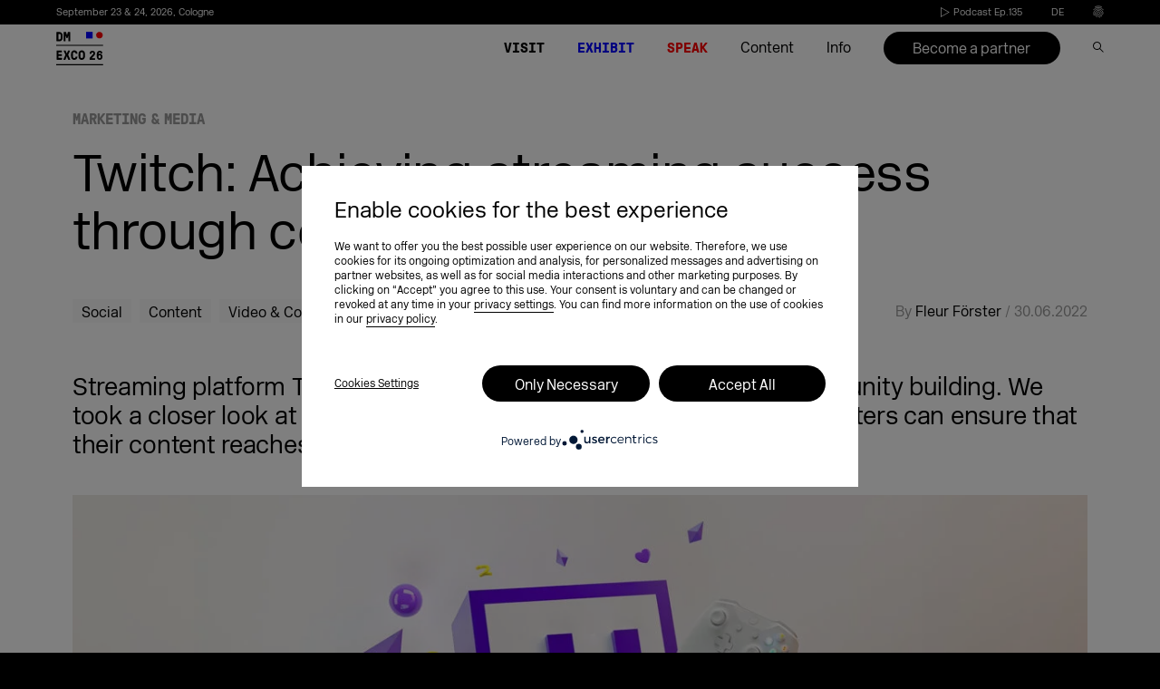

--- FILE ---
content_type: text/html; charset=UTF-8
request_url: https://dmexco.com/stories/twitch-achieving-streaming-success-through-community-building/
body_size: 63557
content:

<!doctype html>
<!--[if lt IE 7]><html class="no-js ie ie6 lt-ie9 lt-ie8 lt-ie7" lang="en-GB"> <![endif]-->
<!--[if IE 7]><html class="no-js ie ie7 lt-ie9 lt-ie8" lang="en-GB"> <![endif]-->
<!--[if IE 8]><html class="no-js ie ie8 lt-ie9" lang="en-GB"> <![endif]-->
<!--[if gt IE 8]><!--><html class="no-js" lang="en-GB" data-langslug="en"> <!--<![endif]-->
<head>
    <meta charset="UTF-8" />
    <meta content="text/html; charset=UTF-8" http-equiv="content-type" />
    <meta http-equiv="X-UA-Compatible" content="IE=edge">
    <meta name="viewport" content="width=device-width, initial-scale=1.0">
    <link rel="author" href="https://dmexco.com/wp-content/themes/deploy/humans.txt" />
    <link rel="pingback" href="https://dmexco.com/xmlrpc.php" />
                <meta name='robots' content='index, follow, max-image-preview:large, max-snippet:-1, max-video-preview:-1' />
<link rel="alternate" href="https://dmexco.com/stories/twitch-achieving-streaming-success-through-community-building/" hreflang="en" />
<link rel="alternate" href="https://dmexco.com/de/stories/twitch-streaming-erfolg-durch-community-building/" hreflang="de" />

<!-- Google Tag Manager for WordPress by gtm4wp.com -->
<script data-cfasync="false" data-pagespeed-no-defer>
	var gtm4wp_datalayer_name = "dataLayer";
	var dataLayer = dataLayer || [];
</script>
<!-- End Google Tag Manager for WordPress by gtm4wp.com -->
	<!-- This site is optimized with the Yoast SEO Premium plugin v23.3 (Yoast SEO v23.3) - https://yoast.com/wordpress/plugins/seo/ -->
	<title>Twitch: Achieving success through community building | DMEXCO</title>
	<meta name="description" content="How can marketers ensure that their message reaches Twitch communities? Our new story has the answer!" />
	<link rel="canonical" href="https://dmexco.com/stories/twitch-achieving-streaming-success-through-community-building/" />
	<meta property="og:locale" content="en_GB" />
	<meta property="og:locale:alternate" content="de_DE" />
	<meta property="og:type" content="article" />
	<meta property="og:title" content="Twitch: Achieving streaming success through community building" />
	<meta property="og:description" content="How can marketers ensure that their message reaches Twitch communities? Our new story has the answer!" />
	<meta property="og:url" content="https://dmexco.com/stories/twitch-achieving-streaming-success-through-community-building/" />
	<meta property="og:site_name" content="DMEXCO" />
	<meta property="article:publisher" content="https://www.facebook.com/DMEXCO/" />
	<meta property="article:modified_time" content="2022-06-30T08:56:31+00:00" />
	<meta name="twitter:card" content="summary_large_image" />
	<meta name="twitter:image" content="https://dmexco-lightsails-media.s3.eu-central-1.amazonaws.com/wp-content/uploads/2022/06/30093817/story_twitch_dmexco.jpg" />
	<meta name="twitter:site" content="@dmexco" />
	<script type="application/ld+json" class="yoast-schema-graph">{"@context":"https://schema.org","@graph":[{"@type":"WebPage","@id":"https://dmexco.com/stories/twitch-achieving-streaming-success-through-community-building/","url":"https://dmexco.com/stories/twitch-achieving-streaming-success-through-community-building/","name":"Twitch: Achieving success through community building | DMEXCO","isPartOf":{"@id":"https://dmexco.com/#website"},"datePublished":"2022-06-30T08:52:39+00:00","dateModified":"2022-06-30T08:56:31+00:00","description":"How can marketers ensure that their message reaches Twitch communities? Our new story has the answer!","breadcrumb":{"@id":"https://dmexco.com/stories/twitch-achieving-streaming-success-through-community-building/#breadcrumb"},"inLanguage":"en-GB","potentialAction":[{"@type":"ReadAction","target":["https://dmexco.com/stories/twitch-achieving-streaming-success-through-community-building/"]}]},{"@type":"BreadcrumbList","@id":"https://dmexco.com/stories/twitch-achieving-streaming-success-through-community-building/#breadcrumb","itemListElement":[{"@type":"ListItem","position":1,"name":"Home","item":"https://dmexco.com/"},{"@type":"ListItem","position":2,"name":"Twitch: Achieving streaming success through community building"}]},{"@type":"WebSite","@id":"https://dmexco.com/#website","url":"https://dmexco.com/","name":"DMEXCO","description":"DMEXCO 2026","publisher":{"@id":"https://dmexco.com/#organization"},"potentialAction":[{"@type":"SearchAction","target":{"@type":"EntryPoint","urlTemplate":"https://dmexco.com/?s={search_term_string}"},"query-input":"required name=search_term_string"}],"inLanguage":"en-GB"},{"@type":"Organization","@id":"https://dmexco.com/#organization","name":"DMEXCO","url":"https://dmexco.com/","logo":{"@type":"ImageObject","inLanguage":"en-GB","@id":"https://dmexco.com/#/schema/logo/image/","url":"https://dmexco-lightsails-media.s3.eu-central-1.amazonaws.com/wp-content/uploads/2019/03/03145156/Logo-neu.png","contentUrl":"https://dmexco-lightsails-media.s3.eu-central-1.amazonaws.com/wp-content/uploads/2019/03/03145156/Logo-neu.png","width":700,"height":700,"caption":"DMEXCO"},"image":{"@id":"https://dmexco.com/#/schema/logo/image/"},"sameAs":["https://www.facebook.com/DMEXCO/","https://x.com/dmexco","https://www.instagram.com/dmexco/","https://www.linkedin.com/company/dmexco/","https://www.youtube.com/user/dmexcovideo","https://bsky.app/profile/dmexco.bsky.social"],"description":"DMEXCO (Digital Marketing Expo & Conference) is Europe’s leading event for digital marketing and technology. It brings together industry leaders, marketing and media professionals, and tech pioneers to discuss the latest trends, innovations, and future developments in the digital economy. Featuring inspiring keynotes, panel discussions, and an extensive exhibition, DMEXCO provides a unique platform for networking, knowledge sharing, and business growth."}]}</script>
	<!-- / Yoast SEO Premium plugin. -->


<link rel='dns-prefetch' href='//plausible.io' />
<link rel='stylesheet' id='sbi_styles-css' href='https://dmexco.com/wp-content/plugins/instagram-feed/css/sbi-styles.min.css?ver=6.6.1' type='text/css' media='all' />
<style id='safe-svg-svg-icon-style-inline-css' type='text/css'>
.safe-svg-cover{text-align:center}.safe-svg-cover .safe-svg-inside{display:inline-block;max-width:100%}.safe-svg-cover svg{height:100%;max-height:100%;max-width:100%;width:100%}

</style>
<style id='classic-theme-styles-inline-css' type='text/css'>
/*! This file is auto-generated */
.wp-block-button__link{color:#fff;background-color:#32373c;border-radius:9999px;box-shadow:none;text-decoration:none;padding:calc(.667em + 2px) calc(1.333em + 2px);font-size:1.125em}.wp-block-file__button{background:#32373c;color:#fff;text-decoration:none}
</style>
<style id='global-styles-inline-css' type='text/css'>
body{--wp--preset--color--black: #000000;--wp--preset--color--cyan-bluish-gray: #abb8c3;--wp--preset--color--white: #ffffff;--wp--preset--color--pale-pink: #f78da7;--wp--preset--color--vivid-red: #cf2e2e;--wp--preset--color--luminous-vivid-orange: #ff6900;--wp--preset--color--luminous-vivid-amber: #fcb900;--wp--preset--color--light-green-cyan: #7bdcb5;--wp--preset--color--vivid-green-cyan: #00d084;--wp--preset--color--pale-cyan-blue: #8ed1fc;--wp--preset--color--vivid-cyan-blue: #0693e3;--wp--preset--color--vivid-purple: #9b51e0;--wp--preset--gradient--vivid-cyan-blue-to-vivid-purple: linear-gradient(135deg,rgba(6,147,227,1) 0%,rgb(155,81,224) 100%);--wp--preset--gradient--light-green-cyan-to-vivid-green-cyan: linear-gradient(135deg,rgb(122,220,180) 0%,rgb(0,208,130) 100%);--wp--preset--gradient--luminous-vivid-amber-to-luminous-vivid-orange: linear-gradient(135deg,rgba(252,185,0,1) 0%,rgba(255,105,0,1) 100%);--wp--preset--gradient--luminous-vivid-orange-to-vivid-red: linear-gradient(135deg,rgba(255,105,0,1) 0%,rgb(207,46,46) 100%);--wp--preset--gradient--very-light-gray-to-cyan-bluish-gray: linear-gradient(135deg,rgb(238,238,238) 0%,rgb(169,184,195) 100%);--wp--preset--gradient--cool-to-warm-spectrum: linear-gradient(135deg,rgb(74,234,220) 0%,rgb(151,120,209) 20%,rgb(207,42,186) 40%,rgb(238,44,130) 60%,rgb(251,105,98) 80%,rgb(254,248,76) 100%);--wp--preset--gradient--blush-light-purple: linear-gradient(135deg,rgb(255,206,236) 0%,rgb(152,150,240) 100%);--wp--preset--gradient--blush-bordeaux: linear-gradient(135deg,rgb(254,205,165) 0%,rgb(254,45,45) 50%,rgb(107,0,62) 100%);--wp--preset--gradient--luminous-dusk: linear-gradient(135deg,rgb(255,203,112) 0%,rgb(199,81,192) 50%,rgb(65,88,208) 100%);--wp--preset--gradient--pale-ocean: linear-gradient(135deg,rgb(255,245,203) 0%,rgb(182,227,212) 50%,rgb(51,167,181) 100%);--wp--preset--gradient--electric-grass: linear-gradient(135deg,rgb(202,248,128) 0%,rgb(113,206,126) 100%);--wp--preset--gradient--midnight: linear-gradient(135deg,rgb(2,3,129) 0%,rgb(40,116,252) 100%);--wp--preset--font-size--small: 13px;--wp--preset--font-size--medium: 20px;--wp--preset--font-size--large: 36px;--wp--preset--font-size--x-large: 42px;--wp--preset--spacing--20: 0.44rem;--wp--preset--spacing--30: 0.67rem;--wp--preset--spacing--40: 1rem;--wp--preset--spacing--50: 1.5rem;--wp--preset--spacing--60: 2.25rem;--wp--preset--spacing--70: 3.38rem;--wp--preset--spacing--80: 5.06rem;--wp--preset--shadow--natural: 6px 6px 9px rgba(0, 0, 0, 0.2);--wp--preset--shadow--deep: 12px 12px 50px rgba(0, 0, 0, 0.4);--wp--preset--shadow--sharp: 6px 6px 0px rgba(0, 0, 0, 0.2);--wp--preset--shadow--outlined: 6px 6px 0px -3px rgba(255, 255, 255, 1), 6px 6px rgba(0, 0, 0, 1);--wp--preset--shadow--crisp: 6px 6px 0px rgba(0, 0, 0, 1);}:where(.is-layout-flex){gap: 0.5em;}:where(.is-layout-grid){gap: 0.5em;}body .is-layout-flex{display: flex;}body .is-layout-flex{flex-wrap: wrap;align-items: center;}body .is-layout-flex > *{margin: 0;}body .is-layout-grid{display: grid;}body .is-layout-grid > *{margin: 0;}:where(.wp-block-columns.is-layout-flex){gap: 2em;}:where(.wp-block-columns.is-layout-grid){gap: 2em;}:where(.wp-block-post-template.is-layout-flex){gap: 1.25em;}:where(.wp-block-post-template.is-layout-grid){gap: 1.25em;}.has-black-color{color: var(--wp--preset--color--black) !important;}.has-cyan-bluish-gray-color{color: var(--wp--preset--color--cyan-bluish-gray) !important;}.has-white-color{color: var(--wp--preset--color--white) !important;}.has-pale-pink-color{color: var(--wp--preset--color--pale-pink) !important;}.has-vivid-red-color{color: var(--wp--preset--color--vivid-red) !important;}.has-luminous-vivid-orange-color{color: var(--wp--preset--color--luminous-vivid-orange) !important;}.has-luminous-vivid-amber-color{color: var(--wp--preset--color--luminous-vivid-amber) !important;}.has-light-green-cyan-color{color: var(--wp--preset--color--light-green-cyan) !important;}.has-vivid-green-cyan-color{color: var(--wp--preset--color--vivid-green-cyan) !important;}.has-pale-cyan-blue-color{color: var(--wp--preset--color--pale-cyan-blue) !important;}.has-vivid-cyan-blue-color{color: var(--wp--preset--color--vivid-cyan-blue) !important;}.has-vivid-purple-color{color: var(--wp--preset--color--vivid-purple) !important;}.has-black-background-color{background-color: var(--wp--preset--color--black) !important;}.has-cyan-bluish-gray-background-color{background-color: var(--wp--preset--color--cyan-bluish-gray) !important;}.has-white-background-color{background-color: var(--wp--preset--color--white) !important;}.has-pale-pink-background-color{background-color: var(--wp--preset--color--pale-pink) !important;}.has-vivid-red-background-color{background-color: var(--wp--preset--color--vivid-red) !important;}.has-luminous-vivid-orange-background-color{background-color: var(--wp--preset--color--luminous-vivid-orange) !important;}.has-luminous-vivid-amber-background-color{background-color: var(--wp--preset--color--luminous-vivid-amber) !important;}.has-light-green-cyan-background-color{background-color: var(--wp--preset--color--light-green-cyan) !important;}.has-vivid-green-cyan-background-color{background-color: var(--wp--preset--color--vivid-green-cyan) !important;}.has-pale-cyan-blue-background-color{background-color: var(--wp--preset--color--pale-cyan-blue) !important;}.has-vivid-cyan-blue-background-color{background-color: var(--wp--preset--color--vivid-cyan-blue) !important;}.has-vivid-purple-background-color{background-color: var(--wp--preset--color--vivid-purple) !important;}.has-black-border-color{border-color: var(--wp--preset--color--black) !important;}.has-cyan-bluish-gray-border-color{border-color: var(--wp--preset--color--cyan-bluish-gray) !important;}.has-white-border-color{border-color: var(--wp--preset--color--white) !important;}.has-pale-pink-border-color{border-color: var(--wp--preset--color--pale-pink) !important;}.has-vivid-red-border-color{border-color: var(--wp--preset--color--vivid-red) !important;}.has-luminous-vivid-orange-border-color{border-color: var(--wp--preset--color--luminous-vivid-orange) !important;}.has-luminous-vivid-amber-border-color{border-color: var(--wp--preset--color--luminous-vivid-amber) !important;}.has-light-green-cyan-border-color{border-color: var(--wp--preset--color--light-green-cyan) !important;}.has-vivid-green-cyan-border-color{border-color: var(--wp--preset--color--vivid-green-cyan) !important;}.has-pale-cyan-blue-border-color{border-color: var(--wp--preset--color--pale-cyan-blue) !important;}.has-vivid-cyan-blue-border-color{border-color: var(--wp--preset--color--vivid-cyan-blue) !important;}.has-vivid-purple-border-color{border-color: var(--wp--preset--color--vivid-purple) !important;}.has-vivid-cyan-blue-to-vivid-purple-gradient-background{background: var(--wp--preset--gradient--vivid-cyan-blue-to-vivid-purple) !important;}.has-light-green-cyan-to-vivid-green-cyan-gradient-background{background: var(--wp--preset--gradient--light-green-cyan-to-vivid-green-cyan) !important;}.has-luminous-vivid-amber-to-luminous-vivid-orange-gradient-background{background: var(--wp--preset--gradient--luminous-vivid-amber-to-luminous-vivid-orange) !important;}.has-luminous-vivid-orange-to-vivid-red-gradient-background{background: var(--wp--preset--gradient--luminous-vivid-orange-to-vivid-red) !important;}.has-very-light-gray-to-cyan-bluish-gray-gradient-background{background: var(--wp--preset--gradient--very-light-gray-to-cyan-bluish-gray) !important;}.has-cool-to-warm-spectrum-gradient-background{background: var(--wp--preset--gradient--cool-to-warm-spectrum) !important;}.has-blush-light-purple-gradient-background{background: var(--wp--preset--gradient--blush-light-purple) !important;}.has-blush-bordeaux-gradient-background{background: var(--wp--preset--gradient--blush-bordeaux) !important;}.has-luminous-dusk-gradient-background{background: var(--wp--preset--gradient--luminous-dusk) !important;}.has-pale-ocean-gradient-background{background: var(--wp--preset--gradient--pale-ocean) !important;}.has-electric-grass-gradient-background{background: var(--wp--preset--gradient--electric-grass) !important;}.has-midnight-gradient-background{background: var(--wp--preset--gradient--midnight) !important;}.has-small-font-size{font-size: var(--wp--preset--font-size--small) !important;}.has-medium-font-size{font-size: var(--wp--preset--font-size--medium) !important;}.has-large-font-size{font-size: var(--wp--preset--font-size--large) !important;}.has-x-large-font-size{font-size: var(--wp--preset--font-size--x-large) !important;}
.wp-block-navigation a:where(:not(.wp-element-button)){color: inherit;}
:where(.wp-block-post-template.is-layout-flex){gap: 1.25em;}:where(.wp-block-post-template.is-layout-grid){gap: 1.25em;}
:where(.wp-block-columns.is-layout-flex){gap: 2em;}:where(.wp-block-columns.is-layout-grid){gap: 2em;}
.wp-block-pullquote{font-size: 1.5em;line-height: 1.6;}
</style>
<script type="text/javascript" defer data-domain='dmexco.com' data-api='https://plausible.io/api/event' data-cfasync='false' src="https://plausible.io/js/plausible.outbound-links.tagged-events.js?ver=2.3.1" id="plausible-analytics-js"></script>
<script type="text/javascript" id="plausible-analytics-js-after">
/* <![CDATA[ */
window.plausible = window.plausible || function() { (window.plausible.q = window.plausible.q || []).push(arguments) }
/* ]]> */
</script>
<script type="text/javascript" src="https://dmexco.com/wp-content/themes/deploy/assets/js/jquery.min.js?ver=3.2.1" id="jquery-cdn-js"></script>
<link rel="https://api.w.org/" href="https://dmexco.com/wp-json/" /><link rel="alternate" type="application/json" href="https://dmexco.com/wp-json/wp/v2/stories/96125" /><link rel="alternate" type="application/json+oembed" href="https://dmexco.com/wp-json/oembed/1.0/embed?url=https%3A%2F%2Fdmexco.com%2Fstories%2Ftwitch-achieving-streaming-success-through-community-building%2F" />
<link rel="alternate" type="text/xml+oembed" href="https://dmexco.com/wp-json/oembed/1.0/embed?url=https%3A%2F%2Fdmexco.com%2Fstories%2Ftwitch-achieving-streaming-success-through-community-building%2F&#038;format=xml" />
<meta name='plausible-analytics-version' content='2.3.1' />

<!-- Google Tag Manager for WordPress by gtm4wp.com -->
<!-- GTM Container placement set to manual -->
<script data-cfasync="false" data-pagespeed-no-defer>
	var dataLayer_content = {"siteID":0,"siteName":"","visitorIP":"","pageTitle":"Twitch: Achieving success through community building | DMEXCO","pagePostType":"stories","pagePostType2":"single-stories","pagePostAuthor":"Eva Heintz","browserName":"","browserVersion":"","browserEngineName":"","browserEngineVersion":"","osName":"","osVersion":"","deviceType":"bot","deviceManufacturer":"","deviceModel":""};
	dataLayer.push( dataLayer_content );
</script>
<script data-cfasync="false">
(function(w,d,s,l,i){w[l]=w[l]||[];w[l].push({'gtm.start':
new Date().getTime(),event:'gtm.js'});var f=d.getElementsByTagName(s)[0],
j=d.createElement(s),dl=l!='dataLayer'?'&l='+l:'';j.async=true;j.src=
'//www.googletagmanager.com/gtm.js?id='+i+dl;f.parentNode.insertBefore(j,f);
})(window,document,'script','dataLayer','GTM-NL93JMX');
</script>
<!-- End Google Tag Manager for WordPress by gtm4wp.com --><link rel="apple-touch-icon" sizes="180x180" href="/wp-content/uploads/fbrfg/apple-touch-icon.png">
<link rel="icon" type="image/png" sizes="32x32" href="/wp-content/uploads/fbrfg/favicon-32x32.png">
<link rel="icon" type="image/png" sizes="16x16" href="/wp-content/uploads/fbrfg/favicon-16x16.png">
<link rel="manifest" href="/wp-content/uploads/fbrfg/site.webmanifest">
<link rel="mask-icon" href="/wp-content/uploads/fbrfg/safari-pinned-tab.svg" color="#5bbad5">
<link rel="shortcut icon" href="/wp-content/uploads/fbrfg/favicon.ico">
<meta name="msapplication-TileColor" content="#603cba">
<meta name="msapplication-config" content="/wp-content/uploads/fbrfg/browserconfig.xml">
<meta name="theme-color" content="#ffffff">		<style type="text/css" id="wp-custom-css">
			body.page-template-page-newsletter_lp .legal-consent-container .hs-form-booleancheckbox-display>span {
    margin-left: 35px;
}

.download-form .legal-consent-container .hs-form-booleancheckbox-display > span {
	margin-left: 40px !important;
}

#hb-exhibitor .form-columns-1.hs-text .legal-consent-container {
	width: 95%;
}

#hb-exhibitor .legal-consent-container p strong{
	    font-size: .95vw !important;
}

#hb-exhibitor .legal-consent-container span strong{
	    font-size: .95vw !important;
}

#hb-newsletter .hs-richtext {
	color: white;
	width: 70%;
}

.legal-consent-container > :last-child::before {
    display:none;
}


#newsletter strong{
	    font-size: .95vw !important;
}

@media (max-width: 900px) {
    #newsletter strong {
        font-size: 1.95vw !important;
    }
	
	
#hb-exhibitor .legal-consent-container p strong{
	    font-size: 1.95vw !important;
}

#hb-exhibitor .legal-consent-container span strong{
	    font-size: 1.95vw !important;
}
}

@media (max-width: 500px) {
  .main-swiper .swiper-slide {
    padding-right: 0;
/*     padding-bottom: calc(500/375*100vw); */
		padding-bottom: calc(700/800*100vw) !important;
  }
}		</style>
		

    <meta name="google-site-verification" content="OsN8WeITF1GvKp-bC5EpRg1b54mfwWkcPsP_slXu9nQ" />
    <meta name="google-site-verification" content="k4pPKY3Cc4KP8ovZvUyWd0moyhs_2cOBuc_C2Rgfghs" />

        <meta name="theme-color" content="#ffffff">

            <script type="text/javascript">
        var UC_UI_SUPPRESS_CMP_DISPLAY=true;
        var pswp_items = [];
        function loadScript(src, callback) {

            var script = document.createElement('script')
            script.type = 'text/javascript'

            // IE
            if (script.readyState) {
                script.onreadystatechange = function () {
                    if (script.readyState === 'loaded' || script.readyState === 'complete') {
                        script.onreadystatechange = null
                        callback()
                    }
                }
            }
            // Others
            else {
                script.onload = callback
            }

            script.src = src
            document.head.appendChild(script)
        }
    </script>
    <style>
        @font-face {
            font-family: 'GT Pressura Mono';
            src: url('https://dmexco.com/wp-content/themes/deploy/assets/fonts/transfonter/GTPressuraMono-Bold.woff2') format('woff2'),
            url('https://dmexco.com/wp-content/themes/deploy/assets/fonts/transfonter/GTPressuraMono-Bold.woff') format('woff');
            font-weight: bold;
            font-style: normal;
            font-display: swap;
        }

        @font-face {
            font-family: 'New Rail Alphabet';
            src: url('https://dmexco.com/wp-content/themes/deploy/assets/fonts/transfonter/NewRailAlphabetWEB-Light.woff2') format('woff2'),
            url('https://dmexco.com/wp-content/themes/deploy/assets/fonts/transfonter/NewRailAlphabetWEB-Light.woff') format('woff');
            font-weight: 300;
            font-style: normal;
            font-display: swap;
        }
    </style>
                                                            <link rel="preload" as="image" href="https://d3i2s57s2jetfw.cloudfront.net/wp-content/uploads/2026/01/265e06a4097f3856f35953c8a65f33ea-1200x0-c-default.jpg"
                  imagesrcset="
                    https://d3i2s57s2jetfw.cloudfront.net/wp-content/uploads/2026/01/265e06a4097f3856f35953c8a65f33ea-300x0-c-default.jpg 300w,
                    https://d3i2s57s2jetfw.cloudfront.net/wp-content/uploads/2026/01/265e06a4097f3856f35953c8a65f33ea-500x0-c-default.jpg 500w,
                    https://d3i2s57s2jetfw.cloudfront.net/wp-content/uploads/2026/01/265e06a4097f3856f35953c8a65f33ea-700x0-c-default.jpg 700w,
                    https://d3i2s57s2jetfw.cloudfront.net/wp-content/uploads/2026/01/265e06a4097f3856f35953c8a65f33ea-1200x0-c-default.jpg 1200w"
                  imagesizes="auto">
            
    <link rel="preload" href="https://dmexco.com/wp-content/themes/deploy/assets/css/global.css?ver=5.5.4" as="style" >
    <link rel="stylesheet" href="https://dmexco.com/wp-content/themes/deploy/assets/css/global.css?ver=5.5.4" as="style" >

    <link rel="preload" href="https://dmexco.com/wp-content/themes/deploy/assets/fonts/transfonter/GTPressuraMono-Bold.woff2" as="font" type="font/woff2" crossorigin>
    <link rel="preload" href="https://dmexco.com/wp-content/themes/deploy/assets/fonts/transfonter/NewRailAlphabetWEB-Light.woff2" as="font" type="font/woff2" crossorigin>



    <link rel='preload' href='https://dmexco.com/wp-content/themes/deploy/assets/css/default-skin/default-skin.css?ver=5.5.5' as="style" onload="this.onload=null;this.rel='stylesheet'" />
    <link rel='stylesheet' href='https://dmexco.com/wp-content/themes/deploy/assets/css/default-skin/default-skin.css?ver=5.5.5' as="style" />

    <link rel='preload' href='https://dmexco.com/wp-content/themes/deploy/assets/css/photoswipe.css?ver=5.5.5' as="style" onload="this.onload=null;this.rel='stylesheet'" />
    <link rel='stylesheet' href='https://dmexco.com/wp-content/themes/deploy/assets/css/photoswipe.css?ver=5.5.5' />

            <link rel='preload' href='https://dmexco.com/wp-content/themes/deploy/assets/css/styles-ms.css?ver=5.5.5' as="style" onload="this.onload=null;this.rel='stylesheet'" />
        <link rel='stylesheet' href='https://dmexco.com/wp-content/themes/deploy/assets/css/styles-ms.css?ver=5.5.5'/>
        <link rel='preload' href='https://dmexco.com/wp-content/themes/deploy/assets/css/swiper.min.css?ver=5.5.5' as="style" onload="this.onload=null;this.rel='stylesheet'" />
        <link rel='stylesheet' href='https://dmexco.com/wp-content/themes/deploy/assets/css/swiper.min.css?ver=5.5.5' as="style" />
    

    <link rel='preload' href='https://dmexco.com/wp-content/themes/deploy/assets/css/plyr/plyr.css?ver=5.5.5' as="style" onload="this.onload=null;this.rel='stylesheet'" />
    <link rel='stylesheet' href='https://dmexco.com/wp-content/themes/deploy/assets/css/plyr/plyr.css?ver=5.5.5' />

        
                        <script id="usercentrics-cmp" data-settings-id="Bk6U2gJSQ" src="https://app.usercentrics.eu/browser-ui/latest/loader.js" async></script>
            <!-- Add the default styles -->
        <link rel="preload" href="https://dmexco.com/wp-content/themes/deploy/assets/css/storiescss.css" as="style" onload="this.onload=null;this.rel='stylesheet'">
    <link rel='stylesheet' href='https://dmexco.com/wp-content/themes/deploy/assets/css/storiescss.css'/>
                <script id="usercentrics-cmp" data-settings-id="Bk6U2gJSQ" src="https://app.usercentrics.eu/browser-ui/latest/loader.js" async></script>
        			</head>

	<body data-rsssl=1 class="stories-template-default single single-stories postid-96125  " data-menu="" data-template="base.twig">
		<script>
					</script>
		<link rel='stylesheet' href='https://dmexco.com/wp-content/themes/deploy/assets/css/additionalcss.css'/>
		<style type="text/css">
						header.header{position:fixed;top:0;width:100%;z-index:14;background-color:#fff;}
									.app-overlay{display:none;position:fixed;z-index:3;bottom:0;left:0;width:100%;height:auto}.app-overlay:before{position:fixed;content:"";top:0;left:0;right:0;bottom:0;background:rgba(0,0,0,.35);z-index:1}.app-overlay__inner{z-index:2;padding:cvw(15,1440) cvw(30,1440) cvw(25,1440);background-repeat:no-repeat;background-size:cover;position:relative}.app-overlay__close{position:absolute;right:cvw(30,1440);top:cvw(21,1440)}.app-overlay__close svg{width:cvw(14,1440)}@media (max-width:999px){.app-overlay__inner{padding:cvw(15,768) cvw(30,768) cvw(25,768)}.app-overlay__close{padding:cvw(10,768);right:cvw(20,768);top:cvw(11,768)}.app-overlay__close svg{width:cvw(14,768)}.app-overlay__image{width:cvw(118,768);height:cvw(39,768)}}@media (max-width:500px){.app-overlay{display:block}.app-overlay__image{width:cvw(118,375);height:cvw(39,375)}.app-overlay__inner{padding:cvw(15,375) cvw(30,375) cvw(25,375)}.app-overlay__close{padding:cvw(10,375);right:cvw(20,375);top:cvw(11,375)}.app-overlay__close svg{width:cvw(14,375)}}
									.uc-banner-content .uc-optin-description span:before{
				content: 'Enable cookies for the best experience';
			}
					</style>
		<script type="application/javascript">
	window.addEventListener('load', function () {
		var updateUCLang = function () {
			if (!window.UC_UI) {
				/*window.usercentrics = {
					defaultLanguage: document.documentElement.getAttribute('lang').substr(0,2)
				}*/
				window.requestAnimationFrame(updateUCLang)
				return;
			}
			window.UC_UI.updateLanguage(document.documentElement.getAttribute('lang').substr(0,2));
			var ucContainer = document.getElementById('usercentrics-root');
			var newStyle = document.createElement('style')
			newStyle.innerText = `
			#uc-center-container {
				font-family: NonBreakingSpaceOverride,New Rail Alphabet !important;
				left: calc(100% - 364px) !important;
				border-radius: 0 !important;
				bottom: 0 !important;
				top: 0 !important;
				max-height: none;
				transform: none;
				width: 364px !important;
				max-width: 100%;
				position: fixed !important;
				//z-index: 9999995 !important;
				//transform: translateZ(9999995px);
				padding: 0 !important;
			}
			#uc-center-container > div:nth-child(2) {
				overflow-y: auto !important;
			}
			[data-testid="uc-header"]{
				position: relative;
			}
			[data-testid="uc-header"] > div:nth-child(1){
				/*position: absolute;*/
				right: 0;
				z-index: 10;
			}
			[data-testid="uc-header"] > div:nth-child(2){
				color: #000 !important;
				text-align: left !important;
				padding-left: 0 !important;
				font-size: 22px !important;
				font-weight: normal !important;
				line-height: 25px !important;
				width: 210px;
				word-wrap: break-word;
				hyphens: auto;
			}
			[data-testid="uc-header"] > div:nth-child(4){
				color: #000 !important;
				text-align: left !important;
				padding-left: 0 !important;
				font-size: 14px !important;
				font-weight: normal !important;
				width: 245px;
			}
			[data-testid="uc-panel-categories"] > div > div{
				height: 100% !important;
			}
			[data-testid="uc-vertical-scroller"] > div{
				height: 100% !important;
			}
			[data-testid="uc-vertical-scroller"] > div > div:first-child{
				border-bottom: none !important;
			}
			[data-testid="uc-panel-categories"],
			[data-testid="uc-panel-services"] {
				background: #fff !important;
			}
			[data-testid="uc-virtual-list"] {
				height: 100% !important;
			}
			[data-testid="uc-virtual-list"] > div{
				height: 100% !important;
			}
			[data-testid="uc-virtual-list"] > div > div{
				height: auto !important;
				position: relative !important;
				top: auto !important;
			}
			[data-testid="uc-virtual-list"] > div > div > div > div{
				margin: 0 !important;
				border-radius: 0 !important;
				box-shadow: none !important;
			}
			[data-testid="uc-virtual-list"] > div > div > div > div > div{
				position:relative;
			}
			[data-testid="uc-virtual-list"] > div > div > div > div > div > button{
				z-index: 10;
				margin: 0 !important;
				padding: 6px 0 !important;
				position: relative !important;
				left: 35px !important;
				width: calc(100% - 70px) !important;
				display: inline-block !important;
				flex: 0 1 calc(100% - 70px) !important;
				color: #000 !important;
			}
			[data-testid="uc-virtual-list"] > div > div > div > div > div > button > div:first-child{
				color: #000 !important;
				font-weight: normal !important;
			}
			[data-testid="uc-virtual-list"] > div > div > div > div > div > button > div:nth-child(2){
				display: none !important;
			}
			[data-testid="uc-virtual-list"] > div > div > div > div > div:first-child > div{
				position: absolute;
				top: 50%;
				left: 0;
				right: 0;
				transform: translateY(-50%);
				display: flex;
				justify-content: space-between;
			}
			[data-testid="uc-virtual-list"] > div > div > div > div > div > div > div label{
				color: #000 !important;
				order: 2;
				padding-left: 15px;
				white-space: break-spaces !important;
			}
			[data-testid="uc-virtual-list"] > div > div button[id*=toggle]{
				width: 20px !important;
				height: 20px !important;
				border: 1px solid #000 !important;
				min-width: auto !important;
				min-height: auto !important;
				flex: 0 0 auto !important;
			}
			[data-testid="uc-virtual-list"] > div > div button[id*=toggle][aria-checked="true"]{
				background: transparent url([data-uri]);
				border: 0 !important;
			}
			[data-testid="uc-virtual-list"] > div > div button[id*=toggle] > *{
				display: none !important;
			}
			button[data-testid*="uc-expandable-button"] > *{
				display: none !important;
			}
			button[data-testid*="uc-expandable-button"] {
				background-image: url("data:image/svg+xml,%3Csvg xmlns='http://www.w3.org/2000/svg' width='9px' height='13px' viewBox='0 0 9 13' class='uc-align-middle'%3E%3Cg id='ico_arrow_down' stroke='none' stroke-width='1' fill='none' fill-rule='evenodd'%3E%3Cpath d='M8.67859,5.709634 C7.59609,4.686738 6.4948,3.638232 5.39483,2.598049 L6.17728,1.875 C7.65308,3.329634 9.1433,4.79878 10.625,6.259604 L6.15195,10.625 L5.39417,9.895976 C6.48017,8.870091 7.56748,7.842713 8.67859,6.792713 L-1.875,6.792713 L-1.875,5.709634' id='shape' fill='%23000000' fill-rule='nonzero' transform='translate(4.375000, 6.250000) rotate( 90.000000) translate(-4.375000, -6.250000) '%3E%3C/path%3E%3C/g%3E%3C/svg%3E");
				background-repeat: no-repeat;
				background-position: center;
			}
			button[data-testid*="uc-expandable-button"][aria-expanded="true"] {
				transform: rotate(180deg);
			}
			[data-aria-label="SettingsTabs"] button{
				width: auto !important;
				margin-right: 20px !important;
				width: auto !important;
				color: #000 !important;
				font-size: 14px !important;
				font-weight: 400 !important;
				border-bottom-color: #000 !important;
				border-bottom-width: 1px !important;
				padding-bottom: 3px !important;
				background: transparent !important;
			}
			[data-testid="uc-footer"] > div:nth-child(2) {
				justify-content: flex-start !important;
				-webkit-box-pack: flex-start !important;
				-webkit-justify-content: flex-start !important;
				-ms-flex-pack: flex-start !important;
			}
			[data-testid="uc-footer"] [data-testid="uc-deny-all-button"],
			[data-testid="uc-footer"] [data-testid="uc-accept-all-button"] {
				display: none !important;
			}
			[data-testid="uc-footer"] [data-testid="uc-save-button"] {
				font-weight: 400 !important;
				width: auto !important;
				color: #000 !important;
				background: #fff !important;
				flex: 0 0 auto !important;
				padding: 12px 0 0 !important;
				border-bottom: 1px solid #000 !important;
				border-radius: 0 !important;
			}
			[data-testid="uc-footer"] [data-testid="uc-save-button"]:hover {
				background: transparent !important;
				border-bottom: 1px solid transparent !important;
			}
			@media (max-width: 768px) {
				#uc-center-container {
					left: auto !important;
				}
				#uc-center-container > div:first-child {
					height: 100% !important;
				}
				[data-testid="uc-vertical-scroller"] > div{
					height: auto !important;
					border-bottom: 0 !important;
				}
				[data-testid="uc-vertical-scroller"] > div:nth-child(2) {
					padding: 0 16px !important;
				}
				[data-testid="uc-virtual-list"] > div > div > div > div > div:first-child > div > div {
					border-right: 0 !important;
				}
				[data-testid="uc-virtual-list"] > div > div > div > div > div > button {
					border-bottom: 0 !important;
				}
				[data-testid="uc-virtual-list"] > div > div {
					padding: 0 4px !important;
				}
			}
			`
			var ucPopup = $('#ucpopup');
			var ucPopupInner = $('#ucpopup .ucpopup__inner');
			ucContainer.shadowRoot.appendChild(newStyle)
			if (!localStorage.getItem('uc_user_interaction') || localStorage.getItem('uc_user_interaction') === "false") {
				ucPopup.show(0);
			}
			$(document).on('click', '#acceptUC', function () {
				window.UC_UI.acceptAllConsents().then(() => console.log('All consents are accepted'));
				ucPopup.remove()
			})
			$(document).on('click', '#denyUC', function () {
				window.UC_UI.denyAllConsents().then(() => console.log('All consents are denied'));
				ucPopup.remove()
			})
			$('[href="#uc-corner-modal-show"]').click(function () {
			console.log(window.UC_UI)
				window.UC_UI.showSecondLayer()
				ucPopup.remove()
			})
			$(document).on('click', '#manage-cookies', function () {
				window.UC_UI.showSecondLayer()
				ucPopup.remove()
			})
			/*ucPopup.on('click', function (e) {
				var close = e.target.contains(ucPopupInner[0]) && e.target.className.indexOf('ucpopup__inner') === -1
				window.UC_UI.denyAllConsents().then(() => console.log('All consents are denied'));
				ucPopup.remove()
			})*/
		}
		window.requestAnimationFrame(updateUCLang)
	})
</script>
			<div id="ucpopup" style="display:none">
				<div class="ucpopup__inner">
					<div class="mb-20 fs-27-32">Enable cookies for the best experience</div>
					<div class="mb-30 ucpopup__content">
						<p>We want to offer you the best possible user experience on our website. Therefore, we use cookies for its ongoing optimization and analysis, for personalized messages and advertising on partner websites, as well as for social media interactions and other marketing purposes. By clicking on &#8220;Accept&#8221; you agree to this use. Your consent is voluntary and can be changed or revoked at any time in your <a href="#uc-corner-modal-show">privacy settings</a>. You can find more information on the use of cookies in our <a href="https://dmexco.com/privacy-policy/">privacy policy</a>.</p>

											</div>
					<div class="w-100 ucpopup__footer">
						<div id="manage-cookies">
							Cookies Settings
						</div>
						<div class="desision-holder">
							<button id="denyUC" class="btn btn--black btn--default" style="--x:144.91668701171875px; --y:11.0999755859375px;"><span>Only Necessary</span></button>
							<div class="acceptUC-holder">
								<button id="acceptUC" class="btn btn--black btn--default" style="--x:144.91668701171875px; --y:11.0999755859375px;"><span>Accept All</span></button>
							</div>
						</div>
						<a class="d-flex flex-nowrap align-items-center powered-btn" style="color: #021836 !important;" href="https://usercentrics.com/?utm_source=cmp&amp;utm_medium=powered_by" target="_blank" rel="sponsored noopener">
							<div class="">
								<span>Powered by</span>
							</div>
							<div class="" style="fill: #021836 !important;">
								<svg xmlns="http://www.w3.org/2000/svg" height="24" fill-rule="evenodd" stroke-linejoin="round" stroke-miterlimit="1.4142" clip-rule="evenodd" viewBox="0 0 4930 1100" aria-labelledby="uc-poweredby-title" role="img"><title id="uc-poweredby-title">Usercentrics Consent Management Platform Logo</title><g fill-rule="nonzero"><path d="M1487.68 736.708h-72.96v-65.974c-22.75 46.962-64.999 67.924-120.41 68.574-77.185 0-123.497-49.561-123.497-129.997V399.529h72.798v189.47c0 50.699 29.9 81.248 78.648 81.248 58.336-1.3 92.461-46.149 92.461-105.135V399.529h72.96v337.179zM1814.13 430.565l-26.65 53.949a198.739 198.739 0 0 0-97.497-29.899c-28.437 0-48.749 9.587-48.749 33.637 0 62.073 178.746 28.599 178.746 150.796 0 69.061-61.586 100.26-129.997 100.26-49.297.881-97.34-15.768-135.522-46.962l25.837-51.998c32.083 26.42 72.192 41.204 113.747 41.924 31.037 0 55.086-10.888 55.086-36.237 0-69.061-177.445-30.387-176.795-152.096 0-68.411 59.473-97.498 124.147-97.498 41.697-.322 82.594 11.541 117.647 34.124zM2197.13 595.986h-254.632c9.051 49.979 53.887 86.113 104.648 84.336 35.705.386 70.063-13.827 95.06-39.324l38.674 41.274c-36.183 38.022-86.964 58.796-139.422 57.036-103.997 0-172.408-69.224-172.408-170.621s70.361-171.108 170.459-171.596c118.459 0 166.72 77.186 157.621 198.895zm-63.374-53.136c-2.6-54.598-38.674-87.585-93.76-87.585-50.728-1.74-94.524 37.022-98.96 87.585h192.72zM2346.3 466.64c21.24-44.447 67.307-71.946 116.509-69.549v69.549c-67.76-3.738-110.822 36.236-116.509 93.922v176.146h-72.961V399.529h72.961v67.111zM2798.37 450.877l-27.3 34.937c-26.807-25.492-62.624-39.398-99.61-38.674-69.061 0-118.459 50.049-118.459 122.847s48.748 123.659 118.459 123.659c39.219 2.289 77.433-13.32 103.835-42.411l28.599 30.549c-33.472 38.529-82.739 59.78-133.734 57.686-97.497 0-165.421-69.223-165.421-168.671 0-99.447 69.061-168.508 165.421-168.508 47.615-2.362 94.118 15.261 128.21 48.586zM3165.77 588.999h-272.506c5.466 61.727 59.141 108.917 121.06 106.435 38.69 1.048 76.115-14.098 103.185-41.762l27.299 29.25c-34.628 37.089-83.671 57.43-134.384 55.736-97.498 0-166.071-69.223-166.071-168.671s68.573-168.508 165.258-168.508c107.898-.65 161.196 74.098 156.159 187.52zm-44.362-40.461c-3.249-64.024-46.311-104.648-111.634-104.648-60.305-2.154-112.201 44.458-116.51 104.648h228.144zM3539.84 530.663v206.045h-48.749v-192.72c0-58.824-35.424-93.761-94.41-93.761-65.974 0-106.435 43.712-112.123 107.085v178.746h-48.748V402.779h48.748v73.448c23.4-50.699 68.411-74.748 129.997-75.398 78.486 0 125.285 49.398 125.285 129.834zM3805.84 713.958c-22.156 15.549-48.348 24.355-75.398 25.35-48.749 0-84.985-29.25-84.985-95.06V453.477h-48.749v-39.974h48.749v-87.26h48.749v88.073h105.785v40.624h-105.785v180.045c0 40.624 16.249 55.736 44.199 55.736 19.014-.566 37.49-6.48 53.298-17.062l14.137 40.299zM3946.73 476.877c20.242-47.699 68.146-78.077 119.922-76.048v50.048c-70.36-1.299-113.747 42.412-119.922 108.385v177.446h-48.748V402.779h48.748v74.098zM4205.75 307.069c0 17.828-14.671 32.499-32.499 32.499-17.829 0-32.5-14.671-32.5-32.499 0-17.829 14.671-32.5 32.5-32.5 17.828 0 32.499 14.671 32.499 32.5zm-56.386 429.639V402.779h48.749v333.929h-48.749zM4562.91 450.877l-27.299 34.937c-26.758-25.467-62.515-39.372-99.448-38.674-69.223 0-118.622 50.049-118.622 122.847s48.749 123.659 118.622 123.659c38.997 2.089 76.929-13.502 103.185-42.411l28.599 30.549c-33.457 38.549-82.735 59.804-133.734 57.686-97.497 0-165.421-69.223-165.421-168.671 0-99.447 69.061-168.508 165.421-168.508 47.781-2.5 94.489 15.134 128.697 48.586zM4853.13 431.215l-19.012 39.324a177.2987 177.2987 0 0 0-90.673-27.299c-37.374 0-65.811 13.325-65.811 44.362 0 74.098 186.22 36.236 186.22 155.996 0 64.998-58.336 95.06-122.197 95.06-47.033.877-92.733-15.883-128.046-46.962l19.012-37.374c30.568 27.099 69.972 42.179 110.822 42.412 39.324 0 71.011-14.462 71.661-47.449 1.95-81.248-185.083-39.324-184.433-157.784 0-64.023 55.086-90.672 116.022-90.672 37.677-.459 74.679 10.105 106.435 30.386z"></path></g><circle cx="628.057" cy="557.637" r="211.245"></circle><circle cx="1061.27" cy="131.248" r="81.248"></circle><circle cx="898.937" cy="903.754" r="146.246"></circle><circle cx="179.893" cy="735.083" r="113.747"></circle></svg>
							</div>
						</a>
					</div>
				</div>
			</div>
			<style>
				#denyUC{
					margin-right: 10px;
				}
				.desision-holder{
					display: flex;
				}
				#manage-cookies{
					text-decoration: underline;
					display: inline-block;
					cursor: pointer;
					margin-top: 0;
				}
				#manage-cookies:hover{
					text-decoration: none;
				}
				.ucpopup__footer{
					flex-wrap: wrap;
				}
				.ucpopup__footer button{
					cursor: pointer;
				}
				.powered-btn{
					display: flex;
					justify-content: center;
					width: 100%;
					margin-top: 30px;
				}
				[data-testid="uc-header"] > div:nth-child(1){
					position: static!important;
				}
				.sc-iUKqMP {
					position: static!important;
					right: 0;
					z-index: 10;
				}
				@media (max-width: 500px){
					.acceptUC-holder{
						width: 100%;
					}
					.desision-holder{
						display: flex;
						flex-wrap: wrap;
						margin-top: 20px;
					}
					#manage-cookies{
						margin-top: 0;
					}
					#denyUC{
						margin-right: 0;
					}
				}
				@media (min-width: 999px){
					.ucpopup__inner button {
						border: 0;
						width: 14.403vw;
					}
				}
			</style>
	
<!-- GTM Container placement set to manual -->
<!-- Google Tag Manager (noscript) -->
				<noscript><iframe src="https://www.googletagmanager.com/ns.html?id=GTM-NL93JMX" height="0" width="0" style="display:none;visibility:hidden" aria-hidden="true"></iframe></noscript>
<!-- End Google Tag Manager (noscript) -->
<div class="loading-overlay hidden-t hidden-p"></div>
	<header class="header " style="position: fixed;top: 0;width: 100%;z-index: 14;">
			<div class="black-bar hidden-t hidden-p">
            <span class="hidden-p hidden-t">September 23 & 24, 2026, Cologne</span>
        <div class="black-bar__right">
                    <div class="podcast-player-holder plyr__control">
                <a href="https://dmexco.com/podcast/123760/" target="_blank" class="latest-podcast-episode-link" onclick="localStorage.setItem('autoplay_subpage_podcast', 'autoplay');">
                <svg viewBox="0 0 29 32" class="icon--not-pressed icon--play" role="presentation">
                    <title>play_icn</title>
                    <path d="M0 0l28.64 15.911-28.64 15.911v-31.822zM1.863 3.166v25.491l22.942-12.746-22.942-12.746z"></path>
                </svg>
                Podcast Ep.135</a>
            </div>
                                                                <a href="https://dmexco.com/de/stories/twitch-streaming-erfolg-durch-community-building/" class="uppercase lang-switch">
                    de</a>
                <a class="menu__ucbtn no-sectionscroll" href="#uc-corner-modal-show" id="uc-corner-modal-show">
            <svg viewBox="0 0 33 38" xmlns="http://www.w3.org/2000/svg">
                <g fill-rule="evenodd" fill="none" transform="translate(-69 -728)">
                    <rect fill="none" height="810" width="1440"/>
                    <g class="fingerprint" stroke-width="2" stroke="#fff" transform="translate(70 729)">
                        <path d="M26.0907429 2.78512941C22.4846924.856557983 19.2794824.0152470588 15.5282218.0152470588 11.7675832.0152470588 8.19813782.951247059 4.94754958 2.79450756M30.971284 12.6643462C29.2505445 10.1591697 27.0648303 8.19278319 24.469805 6.81237983 18.9884269 3.89123697 11.9862756 3.90061513 6.52304874 6.83143866 3.91864538 8.22091765 1.73353613 10.206363.0124941176 12.7209176M15.4008908 23.0067832C15.4008908 25.9848 16.8669076 28.7924975 19.3342689 30.5226151 20.7639832 31.5342454 22.4759496 32.0352202 24.4698655 32.0352202 24.8159496 32.0352202 25.635479 31.997405 26.5185378 31.8270857"/>
                        <path d="M2.70447731,30.1801311 C2.70024202,30.1683328 2.69630924,30.1562319 2.69177143,30.1444336 C1.70373782,27.3996605 1.42390588,25.0139798 1.42390588,23.0067529 C1.42390588,20.8891059 1.81567059,18.9605345 2.58014118,17.2966689 C4.85661176,12.3428874 9.90992269,9.13797983 15.437284,9.13797983 C23.2223597,9.13797983 29.5507966,15.3493412 29.5507966,22.9973748 C29.5507966,25.0003664 28.1773513,26.8445345 26.3386286,27.3367361 C25.3306286,27.6044672 24.3035697,27.6946185 23.4117378,27.298921 C22.6932504,26.9800639 20.2909311,26.1832235 20.1396706,22.8554924 C20.0289479,20.4189882 18.295805,19.3268874 17.7004437,19.0361647 C16.6915361,18.5436605 14.8258891,18.4008706 13.6872,18.7905176 C12.2024269,19.3005681 11.0791664,20.839795 10.8407798,22.4564672 C10.7863261,22.8185849 10.7645445,23.1900807 10.778763,23.5667193 C10.9061244,26.838484 12.1894185,29.8815429 14.435637,32.1958286 C16.293116,34.095963 18.0686118,35.1454084 20.8003765,35.9301479"/>
                        <path d="M24.904316,23.0193378 C24.904316,23.0193378 25.2824672,18.1790017 20.1901311,15.0025311 C15.0974924,11.8260605 9.40011429,15.2545311 8.1144,17.2965479 C6.82868571,19.3385647 5.49245042,21.0024303 6.42542521,26.4226992 C7.35809748,31.8429681 11.4421311,35.5488504 11.4421311,35.5488504"/>
                    </g>
                </g>
            </svg>
        </a>
    </div>
</div>		<nav id="nav-main" class="menu menu--default" role="navigation">
			<svg aria-hidden="true" style="position: absolute; width: 0; height: 0; overflow: hidden;" version="1.1" xmlns="http://www.w3.org/2000/svg" xmlns:xlink="http://www.w3.org/1999/xlink">
<defs>
<symbol id="icon-and" viewBox="0 0 24 32">
<title>and</title>
<path d="M23.943 29.842l-3.464-4.096c-0.181-0.227-0.181-0.315-0.045-0.541 0.451-0.765 1.171-2.701 1.171-8.102 0-0.493-0.405-0.899-0.901-0.899h-3.062c-0.493 0-0.899 0.405-0.899 0.899 0 2.251-0.048 3.376-0.269 3.736-0.091 0.136-0.272 0.227-0.405 0.091l-6.707-7.966c-0.539-0.629-1.979-2.611-1.979-4.275 0-1.712 1.125-2.79 3.016-2.79 1.531 0 2.475 1.035 2.611 2.43 0.091 0.944 0.629 1.304 1.395 1.304h3.331c0.765 0 1.349-0.181 1.349-1.352 0-4.68-3.96-8.281-8.505-8.281-5.043 0-9.185 3.691-9.185 8.689 0 1.979 0.856 4.32 2.072 5.806 0.269 0.36 0.315 0.72-0.045 0.989-2.027 1.531-3.422 4.23-3.422 6.75 0 5.536 4.862 9.766 10.353 9.766 2.384 0 4.635-0.584 6.392-1.979 0.179-0.136 0.448-0.405 0.856 0l0.989 1.035c0.181 0.181 0.315 0.451 0.989 0.451h3.558c0.987 0 1.302-1.080 0.806-1.664zM12.916 25.925c-0.675 0.451-1.259 0.675-2.027 0.675-2.251 0-4.726-2.070-4.726-4.366 0-1.216 0.451-2.16 1.216-2.88 0.045-0.045 0.133-0.133 0.269 0l5.312 6.302c0.136 0.136 0 0.224-0.045 0.269z"></path>
</symbol>
<symbol id="icon-circle" viewBox="0 0 32 32">
<title>circle</title>
<path d="M32 16.002c0 8.834-7.164 15.998-16.002 15.998-8.834 0-15.998-7.164-15.998-15.998s7.164-16.002 15.998-16.002c8.841 0 16.002 7.164 16.002 16.002z"></path>
</symbol>
<symbol id="icon-conference_1_c1" viewBox="0 0 21 32">
<title>conference_1_c1</title>
<path d="M15.225 21.851c0.044-0.487 0.398-0.887 0.887-0.887h4.432c0.487 0 0.887 0.4 0.887 0.887 0 5.94-4.432 10.149-10.549 10.149s-9.928-4.476-10.549-9.795c-0.443-3.722-0.443-8.688 0-12.41 0.62-5.319 4.432-9.795 10.549-9.795s10.549 4.212 10.549 10.149c0 0.487-0.398 0.887-0.887 0.887h-4.432c-0.487 0-0.843-0.398-0.887-0.887-0.177-2.305-1.817-3.899-4.343-3.899-2.704 0-4.078 1.595-4.299 3.545-0.443 3.722-0.443 8.688 0 12.41 0.223 1.951 1.595 3.545 4.299 3.545 2.527 0 4.166-1.595 4.343-3.899z"></path>
</symbol>
<symbol id="icon-conference_2_o" viewBox="0 0 22 32">
<title>conference_2_o</title>
<path d="M21.431 9.795c-0.62-5.319-4.432-9.795-10.549-9.795s-9.928 4.476-10.549 9.795c-0.443 3.722-0.443 8.688 0 12.41 0.62 5.319 4.432 9.795 10.549 9.795s9.928-4.476 10.549-9.795c0.443-3.722 0.443-8.688 0-12.41zM15.181 22.205c-0.223 1.951-1.597 3.545-4.301 3.545s-4.078-1.595-4.299-3.545c-0.443-3.722-0.443-8.688 0-12.41 0.221-1.951 1.595-3.545 4.299-3.545s4.078 1.595 4.301 3.545c0.443 3.722 0.443 8.688 0 12.41z"></path>
</symbol>
<symbol id="icon-conference_3_n1" viewBox="0 0 21 32">
<title>conference_3_n1</title>
<path d="M20.573 31.085c0 0.502-0.41 0.915-0.915 0.915h-5.396c-0.777 0-1.097-0.412-1.235-0.777l-6.216-16.046c-0.092-0.275-0.41-0.182-0.41 0.092v15.816c0 0.502-0.412 0.915-0.915 0.915h-4.571c-0.502 0-0.915-0.412-0.915-0.915v-30.17c0-0.505 0.412-0.915 0.915-0.915h5.441c0.687 0 1.005 0.41 1.142 0.822l6.263 17.371c0.092 0.275 0.41 0.182 0.41-0.090v-17.188c0-0.505 0.412-0.915 0.915-0.915h4.571c0.502 0 0.915 0.41 0.915 0.915 0 0 0 30.17 0 30.17z"></path>
</symbol>
<symbol id="icon-conference_4_f" viewBox="0 0 18 32">
<title>conference_4_f</title>
<path d="M6.401 31.085c0 0.502-0.41 0.915-0.915 0.915h-4.571c-0.502 0-0.915-0.412-0.915-0.915v-30.17c0-0.505 0.41-0.915 0.915-0.915h16.001c0.502 0 0.915 0.41 0.915 0.915v4.571c0 0.502-0.41 0.915-0.915 0.915h-10.058c-0.275 0-0.457 0.182-0.457 0.457v5.486c0 0.275 0.182 0.457 0.457 0.457h9.6c0.502 0 0.915 0.41 0.915 0.915v4.571c0 0.502-0.41 0.915-0.915 0.915h-9.6c-0.275 0-0.457 0.182-0.457 0.457 0 0 0 11.425 0 11.425z"></path>
</symbol>
<symbol id="icon-conference_5_e1" viewBox="0 0 19 32">
<title>conference_5_e1</title>
<path d="M6.4 12.341c0 0.275 0.182 0.457 0.457 0.457h10.284c0.505 0 0.915 0.41 0.915 0.915v4.571c0 0.502-0.41 0.915-0.915 0.915h-10.284c-0.275 0-0.457 0.182-0.457 0.457v5.486c0 0.275 0.182 0.457 0.457 0.457h10.834c0.502 0 0.915 0.41 0.915 0.915v4.571c0 0.502-0.412 0.915-0.915 0.915h-16.777c-0.502 0-0.915-0.41-0.915-0.915v-30.171c0-0.502 0.412-0.915 0.915-0.915h16.595c0.502 0 0.915 0.41 0.915 0.915v4.571c0 0.502-0.412 0.915-0.915 0.915h-10.649c-0.275 0-0.457 0.182-0.457 0.457l-0.002 5.483z"></path>
</symbol>
<symbol id="icon-conference_6_r" viewBox="0 0 21 32">
<title>conference_6_r</title>
<path d="M20.541 30.542l-4.937-11.39c-0.324-0.682-0.369-1.048 0.267-1.507 3.23-2.206 4.726-4.586 4.709-8.103-0.024-5.249-4.383-9.565-9.632-9.542l-10.041 0.047c-0.504 0.002-0.911 0.414-0.909 0.916l0.14 30.128c0.002 0.502 0.414 0.911 0.918 0.909l4.565-0.021c0.502-0.002 0.911-0.416 0.909-0.918l-0.052-11.411c0-0.274 0.182-0.457 0.454-0.459l1.186-0.005c0.504-0.002 0.731 0.362 0.826 0.589l4.709 11.253c0.23 0.547 0.599 0.911 1.328 0.909l4.7-0.021c0.911-0.002 1.183-0.689 0.859-1.373zM11.026 12.786h-4.108c-0.274 0-0.457-0.182-0.457-0.457v-5.478c0-0.274 0.182-0.457 0.457-0.457h4.108c1.735 0 3.195 1.46 3.195 3.195 0 1.782-1.46 3.197-3.195 3.197z"></path>
</symbol>
<symbol id="icon-conference_7_e2" viewBox="0 0 19 32">
<title>conference_7_e2</title>
<path d="M6.4 12.341c0 0.275 0.182 0.457 0.457 0.457h10.284c0.505 0 0.915 0.41 0.915 0.915v4.571c0 0.502-0.41 0.915-0.915 0.915h-10.284c-0.275 0-0.457 0.182-0.457 0.457v5.486c0 0.275 0.182 0.457 0.457 0.457h10.834c0.502 0 0.915 0.41 0.915 0.915v4.571c0 0.502-0.412 0.915-0.915 0.915h-16.777c-0.502 0-0.915-0.41-0.915-0.915v-30.171c0-0.502 0.412-0.915 0.915-0.915h16.595c0.502 0 0.915 0.41 0.915 0.915v4.571c0 0.502-0.412 0.915-0.915 0.915h-10.649c-0.275 0-0.457 0.182-0.457 0.457v5.483h-0.002z"></path>
</symbol>
<symbol id="icon-conference_8_n" viewBox="0 0 21 32">
<title>conference_8_n</title>
<path d="M20.573 31.085c0 0.502-0.41 0.915-0.915 0.915h-5.396c-0.777 0-1.097-0.412-1.232-0.777l-6.218-16.046c-0.090-0.275-0.41-0.182-0.41 0.092v15.816c0 0.502-0.412 0.915-0.915 0.915h-4.571c-0.502 0-0.915-0.412-0.915-0.915v-30.17c0-0.505 0.412-0.915 0.915-0.915h5.441c0.687 0 1.005 0.41 1.142 0.822l6.264 17.371c0.092 0.275 0.41 0.182 0.41-0.090v-17.188c0-0.505 0.412-0.915 0.915-0.915h4.571c0.505 0 0.915 0.41 0.915 0.915v30.17z"></path>
</symbol>
<symbol id="icon-conference_9_c2" viewBox="0 0 21 32">
<title>conference_9_c2</title>
<path d="M15.225 21.851c0.044-0.487 0.398-0.887 0.887-0.887h4.432c0.487 0 0.887 0.4 0.887 0.887 0 5.94-4.432 10.149-10.549 10.149s-9.928-4.476-10.549-9.795c-0.443-3.722-0.443-8.688 0-12.41 0.62-5.319 4.432-9.795 10.549-9.795s10.549 4.212 10.549 10.149c0 0.487-0.398 0.887-0.887 0.887h-4.432c-0.487 0-0.843-0.398-0.887-0.887-0.177-2.305-1.817-3.899-4.343-3.899-2.704 0-4.078 1.595-4.299 3.545-0.443 3.722-0.443 8.688 0 12.41 0.223 1.951 1.595 3.545 4.299 3.545 2.525 0 4.166-1.595 4.343-3.899z"></path>
</symbol>
<symbol id="icon-conference_10_e3" viewBox="0 0 19 32">
<title>conference_10_e3</title>
<path d="M6.4 12.341c0 0.275 0.182 0.457 0.457 0.457h10.284c0.502 0 0.915 0.41 0.915 0.915v4.571c0 0.502-0.41 0.915-0.915 0.915h-10.284c-0.275 0-0.457 0.182-0.457 0.457v5.486c0 0.275 0.182 0.457 0.457 0.457h10.834c0.502 0 0.915 0.41 0.915 0.915v4.571c0 0.502-0.412 0.915-0.915 0.915h-16.777c-0.502 0-0.915-0.41-0.915-0.915v-30.171c0-0.502 0.412-0.915 0.915-0.915h16.592c0.505 0 0.915 0.41 0.915 0.915v4.571c0 0.502-0.41 0.915-0.915 0.915h-10.649c-0.275 0-0.457 0.182-0.457 0.457v5.483z"></path>
</symbol>
<symbol id="icon-digital_1_d" viewBox="0 0 21 32">
<title>digital_1_d</title>
<path d="M20.709 10.102c-0.64-5.486-4.571-10.102-10.194-10.102h-9.6c-0.502 0-0.915 0.41-0.915 0.915v30.171c0 0.502 0.41 0.915 0.915 0.915h9.6c5.623 0 9.555-4.616 10.194-10.102 0.457-3.844 0.457-7.957 0-11.796zM14.263 21.896c-0.23 2.012-1.645 3.704-3.749 3.704h-3.656c-0.275 0-0.457-0.182-0.457-0.457v-18.287c0-0.275 0.182-0.457 0.457-0.457h3.656c2.104 0 3.519 1.692 3.749 3.704 0.457 3.839 0.457 7.953 0 11.794z"></path>
</symbol>
<symbol id="icon-digital_2_i1" viewBox="0 0 19 32">
<title>digital_2_i1</title>
<path d="M6.4 6.63c0-0.275-0.182-0.457-0.457-0.457h-4.571c-0.502 0-0.915-0.41-0.915-0.915v-4.343c0-0.502 0.41-0.915 0.915-0.915h16.454c0.502 0 0.915 0.41 0.915 0.915v4.343c0 0.502-0.412 0.915-0.915 0.915h-4.571c-0.275 0-0.457 0.182-0.457 0.457v18.74c0 0.275 0.182 0.457 0.457 0.457h5.028c0.502 0 0.915 0.41 0.915 0.915v4.343c0 0.502-0.41 0.915-0.915 0.915h-17.368c-0.502 0-0.915-0.41-0.915-0.915v-4.343c0-0.502 0.41-0.915 0.915-0.915h5.028c0.275 0 0.457-0.182 0.457-0.457v-18.74z"></path>
</symbol>
<symbol id="icon-digital_3_g" viewBox="0 0 21 32">
<title>digital_3_g</title>
<path d="M10.88 6.247c-2.702 0-4.076 1.595-4.299 3.545-0.443 3.722-0.443 8.688 0 12.41 0.223 1.951 1.595 3.545 4.299 3.545 2.658 0 4.478-1.464 4.478-3.458v-1.907c0-0.267-0.177-0.443-0.443-0.443h-3.015c-0.487 0-0.887-0.4-0.887-0.887v-4.207c0-0.487 0.4-0.887 0.887-0.887h8.644c0.487 0 0.887 0.398 0.887 0.887v7.447c0 5.319-4.476 9.708-10.549 9.708-6.116 0-9.928-4.478-10.549-9.795-0.443-3.722-0.443-8.688 0-12.41 0.62-5.319 4.432-9.795 10.549-9.795 6.119 0 10.549 4.212 10.549 10.149 0 0.487-0.398 0.887-0.887 0.887h-4.432c-0.487 0-0.843-0.398-0.887-0.887-0.177-2.305-1.817-3.902-4.345-3.902z"></path>
</symbol>
<symbol id="icon-digital_4_i2" viewBox="0 0 19 32">
<title>digital_4_i2</title>
<path d="M6.398 6.63c0-0.275-0.182-0.457-0.457-0.457h-4.571c-0.502 0-0.915-0.41-0.915-0.915v-4.343c0-0.502 0.41-0.915 0.915-0.915h16.456c0.502 0 0.915 0.41 0.915 0.915v4.343c0 0.502-0.412 0.915-0.915 0.915h-4.571c-0.275 0-0.457 0.182-0.457 0.457v18.74c0 0.275 0.182 0.457 0.457 0.457h5.028c0.505 0 0.915 0.41 0.915 0.915v4.343c0 0.502-0.41 0.915-0.915 0.915h-17.368c-0.502 0-0.915-0.41-0.915-0.915v-4.343c0-0.502 0.412-0.915 0.915-0.915h5.028c0.275 0 0.457-0.182 0.457-0.457l-0.002-18.74z"></path>
</symbol>
<symbol id="icon-digital_5_t" viewBox="0 0 22 32">
<title>digital_5_t</title>
<path d="M0.915 6.401c-0.502 0-0.915-0.41-0.915-0.915v-4.571c0-0.502 0.41-0.915 0.915-0.915h19.658c0.502 0 0.915 0.41 0.915 0.915v4.571c0 0.505-0.412 0.915-0.915 0.915h-6.173c-0.273 0-0.457 0.182-0.457 0.457v24.227c0 0.502-0.412 0.915-0.915 0.915h-4.571c-0.505 0-0.915-0.412-0.915-0.915v-24.227c0-0.275-0.182-0.457-0.46-0.457h-6.166z"></path>
</symbol>
<symbol id="icon-digital_6_a" viewBox="0 0 24 32">
<title>digital_6_a</title>
<path d="M16.065 0.685c-0.092-0.41-0.457-0.685-0.87-0.685h-6.126c-0.41 0-0.777 0.275-0.87 0.685l-8.183 30.4c-0.090 0.41 0.185 0.915 0.917 0.915h4.799c0.412 0 0.777-0.275 0.87-0.685l1.28-4.709c0.092-0.41 0.275-0.687 0.687-0.687h6.948c0.412 0 0.595 0.32 0.687 0.687l1.417 4.709c0.137 0.41 0.457 0.685 0.87 0.685h4.799c0.73 0 1.005-0.502 0.915-0.915l-8.14-30.4zM14.191 19.518h-4.206c-0.275 0-0.457-0.137-0.365-0.502l2.194-10.972c0.045-0.137 0.092-0.182 0.227-0.182h0.090c0.137 0 0.182 0.047 0.227 0.182l2.194 10.972c0.095 0.365-0.088 0.502-0.363 0.502z"></path>
</symbol>
<symbol id="icon-digital_7_l" viewBox="0 0 19 32">
<title>digital_7_l</title>
<path d="M6.4 25.142c0 0.275 0.182 0.457 0.457 0.457h11.427c0.502 0 0.915 0.41 0.915 0.915v4.571c0 0.502-0.41 0.915-0.915 0.915h-17.37c-0.502 0-0.915-0.41-0.915-0.915v-30.171c0-0.502 0.412-0.915 0.915-0.915h4.571c0.505 0 0.915 0.41 0.915 0.915v24.227z"></path>
</symbol>
<symbol id="icon-eigth" viewBox="0 0 20 32">
<title>eigth</title>
<path d="M17.817 16c-0.352-0.354-0.31-0.62 0-0.975 1.285-1.551 1.95-3.547 1.95-5.716 0-5.186-4.209-9.309-9.662-9.309-5.406 0-9.706 4.123-9.706 9.309 0 2.171 0.665 4.121 1.905 5.716 0.31 0.401 0.354 0.62 0.044 0.975-1.462 1.728-2.348 3.855-2.348 6.294 0 5.452 4.431 9.706 10.105 9.706s10.107-4.254 10.107-9.706c0-2.439-0.798-4.699-2.395-6.294zM10.105 5.893c2.218 0 3.813 1.462 3.813 3.414 0 1.994-1.595 3.591-3.813 3.591-2.171 0-3.811-1.597-3.811-3.591 0-1.952 1.639-3.414 3.811-3.414zM10.105 26.105c-2.57 0-4.256-1.551-4.256-3.813s1.686-3.99 4.256-3.99c2.57 0 4.256 1.728 4.256 3.99s-1.684 3.813-4.256 3.813z"></path>
</symbol>
<symbol id="icon-expo_1_e" viewBox="0 0 19 32">
<title>expo_1_e</title>
<path d="M6.4 12.341c0 0.275 0.182 0.457 0.457 0.457h10.284c0.502 0 0.915 0.41 0.915 0.915v4.571c0 0.502-0.41 0.915-0.915 0.915h-10.284c-0.275 0-0.457 0.182-0.457 0.457v5.486c0 0.275 0.182 0.457 0.457 0.457h10.834c0.502 0 0.915 0.41 0.915 0.915v4.571c0 0.502-0.412 0.915-0.915 0.915h-16.777c-0.502 0-0.915-0.41-0.915-0.915v-30.171c0-0.502 0.412-0.915 0.915-0.915h16.592c0.505 0 0.915 0.41 0.915 0.915v4.571c0 0.502-0.41 0.915-0.915 0.915h-10.649c-0.275 0-0.457 0.182-0.457 0.457v5.483z"></path>
</symbol>
<symbol id="icon-expo_2_x" viewBox="0 0 23 32">
<title>expo_2_x</title>
<path d="M11.975 20.48c-0.047-0.092-0.092-0.182-0.23-0.182h-0.092c-0.137 0-0.182 0.092-0.23 0.182l-4.252 10.835c-0.182 0.502-0.547 0.685-0.96 0.685h-5.391c-0.595 0-1.007-0.64-0.732-1.28l6.721-15.224c0.182-0.41 0.182-0.547 0-1.005l-5.941-13.212c-0.275-0.64 0.137-1.28 0.73-1.28h5.166c0.41 0 0.64 0.182 0.87 0.687l3.794 9.463c0.045 0.092 0.090 0.182 0.23 0.182h0.092c0.137 0 0.182-0.090 0.23-0.182l3.794-9.463c0.227-0.502 0.457-0.687 0.867-0.687h5.166c0.595 0 1.005 0.64 0.732 1.28l-5.944 13.257c-0.182 0.457-0.182 0.595 0 1.005l6.721 15.176c0.275 0.64-0.137 1.28-0.732 1.28h-5.396c-0.41 0-0.777-0.182-0.96-0.685l-4.254-10.833z"></path>
</symbol>
<symbol id="icon-expo_3_p" viewBox="0 0 21 32">
<title>expo_3_p</title>
<path d="M10.972 0h-10.058c-0.502 0-0.915 0.41-0.915 0.915v30.17c0 0.502 0.41 0.915 0.915 0.915h4.571c0.502 0 0.915-0.412 0.915-0.915v-11.427c0-0.275 0.182-0.457 0.457-0.457h4.114c5.256 0 9.6-4.299 9.6-9.6 0-5.256-4.344-9.6-9.6-9.6zM10.972 12.8h-4.114c-0.275 0-0.457-0.182-0.457-0.457v-5.486c0-0.275 0.182-0.457 0.457-0.457h4.114c1.737 0 3.199 1.462 3.199 3.199 0 1.784-1.462 3.202-3.199 3.202z"></path>
</symbol>
<symbol id="icon-expo_4_o" viewBox="0 0 22 32">
<title>expo_4_o</title>
<path d="M21.431 9.795c-0.62-5.319-4.432-9.795-10.549-9.795s-9.928 4.476-10.549 9.795c-0.443 3.722-0.443 8.688 0 12.41 0.623 5.319 4.435 9.795 10.549 9.795 6.116 0 9.928-4.476 10.549-9.795 0.443-3.722 0.443-8.688 0-12.41zM15.181 22.205c-0.223 1.951-1.595 3.545-4.299 3.545s-4.078-1.595-4.299-3.545c-0.443-3.722-0.443-8.688 0-12.41 0.221-1.951 1.597-3.545 4.299-3.545 2.704 0 4.076 1.595 4.299 3.545 0.443 3.722 0.443 8.688 0 12.41z"></path>
</symbol>
<symbol id="icon-line_above" viewBox="0 0 5492 32">
<title>line_above</title>
<path d="M0 32h5491.845v-32h-5491.845z"></path>
</symbol>
<symbol id="icon-line_below" viewBox="0 0 5496 32">
<title>line_below</title>
<path d="M0 32h5495.798v-32h-5495.798z"></path>
</symbol>
<symbol id="icon-marketing_1_m" viewBox="0 0 22 32">
<title>marketing_1_m</title>
<path d="M10.744 9.692c0.137 0.457 0.687 0.457 0.822 0l2.559-8.915c0.135-0.547 0.457-0.777 0.96-0.777h6.308c0.502 0 0.915 0.41 0.915 0.915v30.171c0 0.502-0.41 0.915-0.915 0.915h-4.479c-0.502 0-0.915-0.41-0.915-0.915v-18.102c0-0.227-0.275-0.275-0.365-0.045l-2.149 6.855c-0.182 0.55-0.457 0.777-0.96 0.777h-2.697c-0.502 0-0.777-0.23-0.96-0.777l-2.194-6.855c-0.092-0.23-0.365-0.182-0.365 0.045v18.102c0 0.502-0.412 0.915-0.915 0.915h-4.481c-0.502 0-0.915-0.41-0.915-0.915v-30.171c0-0.502 0.412-0.915 0.915-0.915h6.308c0.502 0 0.822 0.23 0.96 0.777l2.562 8.915z"></path>
</symbol>
<symbol id="icon-marketing_2_a" viewBox="0 0 24 32">
<title>marketing_2_a</title>
<path d="M16.065 0.685c-0.092-0.41-0.457-0.685-0.87-0.685h-6.126c-0.41 0-0.777 0.275-0.87 0.685l-8.183 30.4c-0.090 0.41 0.185 0.915 0.917 0.915h4.799c0.412 0 0.777-0.275 0.87-0.685l1.28-4.709c0.092-0.41 0.275-0.687 0.687-0.687h6.948c0.412 0 0.595 0.32 0.687 0.687l1.417 4.709c0.137 0.41 0.457 0.685 0.87 0.685h4.799c0.73 0 1.005-0.502 0.915-0.915l-8.14-30.4zM14.191 19.518h-4.206c-0.275 0-0.457-0.137-0.365-0.502l2.194-10.972c0.045-0.137 0.092-0.182 0.23-0.182h0.090c0.137 0 0.182 0.047 0.23 0.182l2.194 10.972c0.090 0.365-0.092 0.502-0.367 0.502z"></path>
</symbol>
<symbol id="icon-marketing_3_r" viewBox="0 0 21 32">
<title>marketing_3_r</title>
<path d="M15.541 19.2c-0.32-0.685-0.365-1.050 0.275-1.51 3.247-2.194 4.756-4.571 4.756-8.091 0-5.256-4.344-9.6-9.6-9.6h-10.058c-0.502 0-0.915 0.41-0.915 0.915v30.17c0 0.502 0.41 0.915 0.915 0.915h4.571c0.505 0 0.915-0.412 0.915-0.915v-11.427c0-0.275 0.182-0.457 0.457-0.457h1.187c0.502 0 0.732 0.365 0.822 0.595l4.661 11.29c0.227 0.55 0.595 0.915 1.327 0.915h4.709c0.915 0 1.19-0.685 0.87-1.372l-4.894-11.427zM10.972 12.802h-4.114c-0.275 0-0.457-0.182-0.457-0.457v-5.486c0-0.275 0.182-0.457 0.457-0.457h4.114c1.737 0 3.199 1.462 3.199 3.199 0 1.784-1.462 3.202-3.199 3.202z"></path>
</symbol>
<symbol id="icon-marketing_4_k" viewBox="0 0 22 32">
<title>marketing_4_k</title>
<path d="M14.355 0.457c0.137-0.182 0.32-0.457 1.005-0.457h4.616c0.87 0 1.235 0.96 0.777 1.645l-8.547 12.616c-0.41 0.595-0.365 0.96 0 1.509l9.372 14.491c0.41 0.64 0.045 1.739-0.96 1.739h-4.936c-0.687 0-0.915-0.32-1.052-0.55l-7.818-12.479c-0.137-0.182-0.457-0.137-0.457 0.137v11.976c0 0.502-0.41 0.915-0.915 0.915h-4.526c-0.505 0-0.915-0.412-0.915-0.915v-30.168c0-0.505 0.41-0.915 0.915-0.915h4.526c0.502 0 0.915 0.41 0.915 0.915v10.512c0 0.275 0.32 0.32 0.457 0.137l7.543-11.109z"></path>
</symbol>
<symbol id="icon-marketing_5_e" viewBox="0 0 19 32">
<title>marketing_5_e</title>
<path d="M6.4 12.343c0 0.275 0.182 0.457 0.457 0.457h10.284c0.502 0 0.915 0.41 0.915 0.915v4.571c0 0.502-0.41 0.915-0.915 0.915h-10.284c-0.275 0-0.457 0.182-0.457 0.457v5.485c0 0.275 0.182 0.457 0.457 0.457h10.833c0.502 0 0.915 0.41 0.915 0.915v4.571c0 0.502-0.412 0.915-0.915 0.915h-16.776c-0.502 0-0.915-0.41-0.915-0.915v-30.171c0-0.502 0.412-0.915 0.915-0.915h16.591c0.505 0 0.915 0.41 0.915 0.915v4.571c0 0.502-0.41 0.915-0.915 0.915h-10.649c-0.275 0-0.457 0.182-0.457 0.457v5.485z"></path>
</symbol>
<symbol id="icon-marketing_6_t" viewBox="0 0 22 32">
<title>marketing_6_t</title>
<path d="M0.915 6.401c-0.502 0-0.915-0.41-0.915-0.915v-4.571c0-0.502 0.41-0.915 0.915-0.915h19.658c0.502 0 0.915 0.41 0.915 0.915v4.571c0 0.505-0.412 0.915-0.915 0.915h-6.173c-0.273 0-0.457 0.182-0.457 0.457v24.227c0 0.502-0.412 0.915-0.915 0.915h-4.571c-0.505 0-0.915-0.412-0.915-0.915v-24.227c0-0.275-0.182-0.457-0.46-0.457h-6.166z"></path>
</symbol>
<symbol id="icon-marketing_7_i" viewBox="0 0 19 32">
<title>marketing_7_i</title>
<path d="M6.398 6.63c0-0.275-0.182-0.457-0.457-0.457h-4.571c-0.502 0-0.915-0.41-0.915-0.915v-4.343c0-0.502 0.41-0.915 0.915-0.915h16.456c0.502 0 0.915 0.41 0.915 0.915v4.343c0 0.502-0.412 0.915-0.915 0.915h-4.571c-0.275 0-0.457 0.182-0.457 0.457v18.74c0 0.275 0.182 0.457 0.457 0.457h5.028c0.505 0 0.915 0.41 0.915 0.915v4.343c0 0.502-0.41 0.915-0.915 0.915h-17.368c-0.502 0-0.915-0.41-0.915-0.915v-4.343c0-0.502 0.412-0.915 0.915-0.915h5.028c0.275 0 0.457-0.182 0.457-0.457l-0.002-18.74z"></path>
</symbol>
<symbol id="icon-marketing_8_n" viewBox="0 0 21 32">
<title>marketing_8_n</title>
<path d="M20.573 31.085c0 0.502-0.41 0.915-0.915 0.915h-5.396c-0.777 0-1.097-0.412-1.232-0.777l-6.218-16.046c-0.090-0.275-0.41-0.182-0.41 0.092v15.816c0 0.502-0.412 0.915-0.915 0.915h-4.571c-0.502 0-0.915-0.412-0.915-0.915v-30.17c0-0.505 0.412-0.915 0.915-0.915h5.441c0.687 0 1.005 0.41 1.142 0.822l6.264 17.371c0.092 0.275 0.41 0.182 0.41-0.090v-17.188c0-0.505 0.412-0.915 0.915-0.915h4.571c0.505 0 0.915 0.41 0.915 0.915v30.17z"></path>
</symbol>
<symbol id="icon-marketing_9_g" viewBox="0 0 21 32">
<title>marketing_9_g</title>
<path d="M10.88 6.247c-2.702 0-4.076 1.595-4.299 3.545-0.443 3.722-0.443 8.688 0 12.41 0.223 1.951 1.595 3.545 4.299 3.545 2.658 0 4.478-1.464 4.478-3.458v-1.907c0-0.267-0.177-0.443-0.443-0.443h-3.015c-0.487 0-0.887-0.4-0.887-0.887v-4.207c0-0.487 0.4-0.887 0.887-0.887h8.644c0.487 0 0.887 0.398 0.887 0.887v7.447c0 5.319-4.476 9.708-10.549 9.708-6.116 0-9.928-4.478-10.549-9.795-0.443-3.722-0.443-8.688 0-12.41 0.62-5.319 4.432-9.795 10.549-9.795 6.119 0 10.549 4.212 10.549 10.149 0 0.487-0.398 0.887-0.887 0.887h-4.432c-0.487 0-0.843-0.398-0.887-0.887-0.177-2.305-1.817-3.902-4.345-3.902z"></path>
</symbol>
<symbol id="icon-one" viewBox="0 0 21 32">
<title>one</title>
<path d="M7.955 9.141c0-0.594-0.594-0.64-0.868-0.366l-5.533 5.167c-0.548 0.548-1.554 0.183-1.554-0.731v-4.388c0-0.731 0.091-1.325 0.731-2.011l5.304-5.715c0.411-0.457 1.143-1.097 2.288-1.097h5.073c0.503 0 0.914 0.411 0.914 0.914v24.459c0 0.274 0.183 0.457 0.457 0.457h5.076c0.503 0 0.914 0.411 0.914 0.914v4.342c0 0.503-0.411 0.914-0.914 0.914h-18.743c-0.503 0-0.916-0.411-0.916-0.914v-4.342c0-0.503 0.414-0.914 0.916-0.914h6.399c0.274 0 0.457-0.183 0.457-0.457v-16.232z"></path>
</symbol>
<symbol id="icon-rectangle" viewBox="0 0 32 32">
<title>rectangle</title>
<path d="M0 32h31.997v-32h-31.997z"></path>
</symbol>
<symbol id="icon-two" viewBox="0 0 19 32">
<title>two</title>
<path d="M10.083 6.074c-2.25 0-3.692 1.305-3.692 3.287v0.765c0 0.495-0.405 0.9-0.9 0.9h-4.277c-0.495 0-0.9-0.405-0.9-0.9v-0.72c0-5.267 4.322-9.406 9.586-9.406 5.312 0 9.496 4.139 9.496 9.406 0 2.475-1.125 4.862-2.79 6.661l-8.461 8.956c-0.27 0.27-0.315 0.9 0.45 0.9h9.946c0.495 0 0.9 0.405 0.9 0.9v4.277c0 0.495-0.405 0.9-0.9 0.9h-17.642c-0.495 0-0.9-0.405-0.9-0.9v-5.312c0-0.675 0.225-0.945 0.405-1.125l11.658-12.378c0.495-0.54 1.26-1.98 1.26-2.925 0-1.802-1.215-3.287-3.24-3.287z"></path>
</symbol>
<symbol id="icon-zero" viewBox="0 0 20 32">
<title>zero</title>
<path d="M20.102 9.794c-0.62-5.319-4.433-9.794-9.883-9.794-5.452 0-9.263 4.475-9.885 9.794-0.443 3.722-0.443 8.687 0 12.411 0.62 5.317 4.433 9.794 9.885 9.794 5.45 0 9.263-4.477 9.883-9.794 0.443-3.724 0.443-8.689 0-12.411zM13.943 22.38c-0.222 1.996-1.639 3.591-3.722 3.591s-3.503-1.595-3.722-3.591c-0.445-3.857-0.445-8.908 0-12.765 0.222-1.996 1.639-3.591 3.722-3.591s3.5 1.595 3.722 3.591c0.441 3.857 0.441 8.911 0 12.765z"></path>
</symbol>
</defs>
</svg><div class="menu__brand">
    <a href="javascript:history.back(-1);" id="article_back">
        <svg viewBox="0 0 20 14" xmlns="http://www.w3.org/2000/svg">
            <path d="M16.8857442,6.13541463 C15.1537386,4.49878049 13.3916841,2.82117073 11.6317261,1.15687805 L12.8836478,0 C15.2449336,2.32741463 17.6292802,4.67804878 20,7.01536585 L12.8431167,14 L11.6306778,12.833561 C13.3682739,11.1921463 15.1079665,9.54834146 16.8857442,7.86834146 L0,7.86834146 L0,6.13541463" transform="matrix(-1 0 0 1 20 0)"/>
        </svg>
    </a>
    <style>
        .menu .shape--rect::before {
            background:
                    #00f !important
        }
        .menu .shape--circle::before {
            background:
                    #f00 !important;
        }
    </style>
    <a href="https://dmexco.com/" class="logo">
        <span class="shape shape--rect hidden-d"></span>
        <span class="shape shape--circle hidden-d"></span>
        <div class="logo-holder hidden-p hidden-t">
                            <svg enable-background="new 0 0 239 49" id="animated-logo" version="1.1" viewBox="0 0 239 49" x="0px" xml:space="preserve" xmlns:xlink="http://www.w3.org/1999/xlink" xmlns="http://www.w3.org/2000/svg" y="0px">
                  <style type="text/css">
                      /*.st0{fill:#FF0000;}
                      .st1{fill:#0000FF;}*/
                      .st22{font-family:'GT Pressura Mono';font-size: 18px;}
                      /*.st3{font-size:54.3px;}*/
                  </style>
                    <g class="line_below" style="transform: matrix(0.28499, 0, 0, 1, 0, 0);">
                      <polygon points="0,48.881 238.552,48.881 238.552,47.492 0,47.492 	"></polygon>
                  </g>
                    <g class="word year" style="transform: matrix(1, 0, 0, 1, -170, 0);">
                        <g class="const" id="eigth" style="transform: scale(1.02);">
                                                         <text id="" class=" st22 first-one" style="opacity: 0;" transform="translate(192 40)">20</text>
                            <text id="" class=" st22" transform="translate(213 40)">26</text>

                        </g>
                                           </g>
                    <g class="word conference" style="transform: matrix(1, 0, 0, 1, -54, 0);">
                        <g id="conference_10_e3" style="opacity: 0;">
                            <path d="M177.133,32.597c0,0.116,0.077,0.193,0.193,0.193h4.34c0.212,0,0.386,0.173,0.386,0.386v1.929
                                                	        		c0,0.212-0.173,0.386-0.386,0.386h-4.34c-0.116,0-0.193,0.077-0.193,0.193v2.315c0,0.116,0.077,0.193,0.193,0.193h4.572
                                                	        		c0.212,0,0.386,0.173,0.386,0.386v1.929c0,0.212-0.174,0.386-0.386,0.386h-7.08c-0.212,0-0.386-0.173-0.386-0.386V27.775
                                                	        		c0-0.212,0.174-0.386,0.386-0.386h7.002c0.213,0,0.386,0.173,0.386,0.386v1.929c0,0.212-0.173,0.386-0.386,0.386h-4.494
                                                	        		c-0.116,0-0.193,0.077-0.193,0.193V32.597z"></path>
                        </g>
                        <g id="conference_9_c2" style="opacity: 0;">
                            <path d="M169.418,36.687c0.019-0.212,0.173-0.386,0.386-0.386h1.929c0.212,0,0.386,0.174,0.386,0.386
                                                	        		c0,2.585-1.929,4.417-4.591,4.417c-2.662,0-4.321-1.948-4.591-4.263c-0.193-1.62-0.193-3.781,0-5.401
                                                	        		c0.27-2.315,1.929-4.263,4.591-4.263c2.662,0,4.591,1.833,4.591,4.417c0,0.212-0.173,0.386-0.386,0.386h-1.929
                                                	        		c-0.212,0-0.367-0.173-0.386-0.386c-0.077-1.003-0.791-1.697-1.89-1.697c-1.177,0-1.775,0.694-1.871,1.543
                                                	        		c-0.193,1.62-0.193,3.781,0,5.401c0.097,0.849,0.694,1.543,1.871,1.543C168.627,38.384,169.341,37.69,169.418,36.687z"></path>
                        </g>
                        <g id="conference_8_n" style="opacity: 0;">
                            <path d="M160.874,40.506c0,0.212-0.173,0.386-0.386,0.386h-2.277c-0.328,0-0.463-0.174-0.52-0.328l-2.624-6.771
                                                	        		c-0.038-0.116-0.173-0.077-0.173,0.039v6.674c0,0.212-0.174,0.386-0.386,0.386h-1.929c-0.212,0-0.386-0.174-0.386-0.386V27.775
                                                	        		c0-0.213,0.174-0.386,0.386-0.386h2.296c0.29,0,0.424,0.173,0.482,0.347l2.643,7.33c0.039,0.116,0.173,0.077,0.173-0.038v-7.253
                                                	        		c0-0.213,0.174-0.386,0.386-0.386h1.929c0.213,0,0.386,0.173,0.386,0.386V40.506z"></path>
                        </g>
                        <g id="conference_7_e2" style="opacity: 0;">
                            <path d="M144.382,32.597c0,0.116,0.077,0.193,0.193,0.193h4.34c0.213,0,0.386,0.173,0.386,0.386v1.929
                                                	        		c0,0.212-0.173,0.386-0.386,0.386h-4.34c-0.116,0-0.193,0.077-0.193,0.193v2.315c0,0.116,0.077,0.193,0.193,0.193h4.572
                                                	        		c0.212,0,0.386,0.173,0.386,0.386v1.929c0,0.212-0.174,0.386-0.386,0.386h-7.08c-0.212,0-0.386-0.173-0.386-0.386V27.775
                                                	        		c0-0.212,0.174-0.386,0.386-0.386h7.003c0.212,0,0.386,0.173,0.386,0.386v1.929c0,0.212-0.174,0.386-0.386,0.386h-4.494
                                                	        		c-0.116,0-0.193,0.077-0.193,0.193V32.597z"></path>
                        </g>
                        <g id="conference_6_r" style="opacity: 0;">
                            <path d="M139.164,40.293l-2.086-4.813c-0.137-0.288-0.156-0.443,0.113-0.637c1.365-0.932,1.997-1.938,1.99-3.424
                                                	        		c-0.01-2.218-1.852-4.042-4.07-4.032l-4.243,0.02c-0.213,0.001-0.385,0.175-0.384,0.387l0.059,12.731
                                                	        		c0.001,0.212,0.175,0.385,0.388,0.384l1.929-0.009c0.212-0.001,0.385-0.176,0.384-0.388l-0.022-4.822
                                                	        		c0-0.116,0.077-0.193,0.192-0.194l0.501-0.002c0.213-0.001,0.309,0.153,0.349,0.249l1.99,4.755
                                                	        		c0.097,0.231,0.253,0.385,0.561,0.384l1.986-0.009C139.186,40.872,139.301,40.582,139.164,40.293z M135.143,32.79h-1.736
                                                	        		c-0.116,0-0.193-0.077-0.193-0.193v-2.315c0-0.116,0.077-0.193,0.193-0.193h1.736c0.733,0,1.35,0.617,1.35,1.35
                                                	        		C136.493,32.192,135.876,32.79,135.143,32.79z"></path>
                        </g>
                        <g id="conference_5_e1" style="opacity: 0;">
                            <path d="M122.548,32.597c0,0.116,0.077,0.193,0.193,0.193h4.34c0.213,0,0.386,0.173,0.386,0.386v1.929
                                                	        		c0,0.212-0.173,0.386-0.386,0.386h-4.34c-0.116,0-0.193,0.077-0.193,0.193v2.315c0,0.116,0.077,0.193,0.193,0.193h4.572
                                                	        		c0.212,0,0.386,0.173,0.386,0.386v1.929c0,0.212-0.174,0.386-0.386,0.386h-7.08c-0.212,0-0.386-0.173-0.386-0.386V27.775
                                                	        		c0-0.212,0.174-0.386,0.386-0.386h7.003c0.212,0,0.386,0.173,0.386,0.386v1.929c0,0.212-0.174,0.386-0.386,0.386h-4.494
                                                	        		c-0.116,0-0.193,0.077-0.193,0.193V32.597z"></path>
                        </g>
                        <g id="conference_4_f" style="opacity: 0;">
                            <path d="M112.19,40.506c0,0.212-0.173,0.386-0.386,0.386h-1.929c-0.212,0-0.386-0.174-0.386-0.386V27.775
                                                	        		c0-0.213,0.173-0.386,0.386-0.386h6.752c0.212,0,0.386,0.173,0.386,0.386v1.929c0,0.212-0.173,0.386-0.386,0.386h-4.244
                                                	        		c-0.116,0-0.193,0.077-0.193,0.193v2.315c0,0.116,0.077,0.193,0.193,0.193h4.051c0.212,0,0.386,0.173,0.386,0.386v1.929
                                                	        		c0,0.212-0.173,0.386-0.386,0.386h-4.051c-0.116,0-0.193,0.077-0.193,0.193V40.506z"></path>
                        </g>
                        <g id="conference_3_n" style="opacity: 0;">
                            <path d="M106.288,40.506c0,0.212-0.173,0.386-0.386,0.386h-2.277c-0.328,0-0.463-0.174-0.521-0.328l-2.623-6.771
                                                	        		c-0.039-0.116-0.173-0.077-0.173,0.039v6.674c0,0.212-0.174,0.386-0.386,0.386h-1.929c-0.212,0-0.386-0.174-0.386-0.386V27.775
                                                	        		c0-0.213,0.174-0.386,0.386-0.386h2.296c0.29,0,0.424,0.173,0.482,0.347l2.643,7.33c0.039,0.116,0.173,0.077,0.173-0.038v-7.253
                                                	        		c0-0.213,0.174-0.386,0.386-0.386h1.929c0.212,0,0.386,0.173,0.386,0.386V40.506z"></path>
                        </g>
                        <g class="const" id="conference_2_o">
                            <path d="M95.622,31.44c-0.27-2.315-1.929-4.263-4.591-4.263c-2.662,0-4.321,1.948-4.591,4.263c-0.193,1.62-0.193,3.781,0,5.401
                                                	        		c0.27,2.315,1.929,4.263,4.591,4.263c2.662,0,4.321-1.948,4.591-4.263C95.815,35.221,95.815,33.06,95.622,31.44z M92.902,36.841
                                                	        		c-0.097,0.849-0.695,1.543-1.872,1.543c-1.177,0-1.775-0.694-1.871-1.543c-0.193-1.62-0.193-3.781,0-5.401
                                                	        		c0.096-0.849,0.694-1.543,1.871-1.543c1.177,0,1.775,0.694,1.872,1.543C93.095,33.06,93.095,35.221,92.902,36.841z"></path>
                        </g>
                        <g class="const" id="conference_1_c1">
                            <path d="M82.081,36.687c0.019-0.212,0.173-0.386,0.386-0.386h1.929c0.212,0,0.386,0.174,0.386,0.386
                                                	        		c0,2.585-1.929,4.417-4.591,4.417c-2.662,0-4.321-1.948-4.591-4.263c-0.193-1.62-0.193-3.781,0-5.401
                                                	        		c0.27-2.315,1.929-4.263,4.591-4.263c2.662,0,4.591,1.833,4.591,4.417c0,0.212-0.173,0.386-0.386,0.386h-1.929
                                                	        		c-0.212,0-0.367-0.173-0.386-0.386c-0.077-1.003-0.791-1.697-1.89-1.697c-1.177,0-1.775,0.694-1.871,1.543
                                                	        		c-0.193,1.62-0.193,3.781,0,5.401c0.097,0.849,0.694,1.543,1.871,1.543C81.291,38.384,82.004,37.69,82.081,36.687z"></path>
                        </g>
                    </g>
                    <g class="word and">
                        <g id="and" style="opacity: 0;">
                            <path d="M63.499,40.231l-1.376-1.627c-0.072-0.09-0.072-0.125-0.018-0.215c0.179-0.304,0.465-1.073,0.465-3.218
                                                	        		c0-0.196-0.161-0.357-0.358-0.357h-1.216c-0.196,0-0.357,0.161-0.357,0.357c0,0.894-0.019,1.341-0.107,1.484
                                                	        		c-0.036,0.054-0.108,0.09-0.161,0.036l-2.664-3.164c-0.214-0.25-0.786-1.037-0.786-1.698c0-0.68,0.447-1.108,1.198-1.108
                                                	        		c0.608,0,0.983,0.411,1.037,0.965c0.036,0.375,0.25,0.518,0.554,0.518h1.323c0.304,0,0.536-0.072,0.536-0.537
                                                	        		c0-1.859-1.573-3.289-3.378-3.289c-2.003,0-3.648,1.466-3.648,3.451c0,0.786,0.34,1.716,0.823,2.306
                                                	        		c0.107,0.143,0.125,0.286-0.018,0.393c-0.805,0.608-1.359,1.68-1.359,2.681c0,2.199,1.931,3.879,4.112,3.879
                                                	        		c0.947,0,1.841-0.232,2.539-0.786c0.071-0.054,0.178-0.161,0.34,0l0.393,0.411c0.072,0.072,0.125,0.179,0.393,0.179h1.413
                                                	        		C63.571,40.892,63.696,40.463,63.499,40.231z M59.119,38.675c-0.268,0.179-0.5,0.268-0.805,0.268c-0.894,0-1.877-0.822-1.877-1.734
                                                	        		c0-0.483,0.179-0.858,0.483-1.144c0.018-0.018,0.053-0.053,0.107,0l2.11,2.503C59.191,38.622,59.137,38.657,59.119,38.675z"></path>
                        </g>
                    </g>
                    <g class="word expo">
                        <g id="expo_4_o" style="opacity: 0;">
                            <path d="M41.836,31.44c-0.27-2.315-1.929-4.263-4.591-4.263c-2.662,0-4.321,1.948-4.591,4.263c-0.193,1.62-0.193,3.781,0,5.401
                                                	            c0.271,2.315,1.93,4.263,4.591,4.263c2.662,0,4.321-1.948,4.591-4.263C42.029,35.221,42.029,33.06,41.836,31.44z M39.116,36.841
                                                	            c-0.097,0.849-0.694,1.543-1.871,1.543c-1.177,0-1.775-0.694-1.871-1.543c-0.193-1.62-0.193-3.781,0-5.401
                                                	            c0.096-0.849,0.695-1.543,1.871-1.543c1.177,0,1.774,0.694,1.871,1.543C39.309,33.06,39.309,35.221,39.116,36.841z"></path>
                        </g>
                        <g id="expo_3_p" style="opacity: 0;">
                            <path d="M27.003,27.389h-4.244c-0.212,0-0.386,0.173-0.386,0.386v12.731c0,0.212,0.173,0.386,0.386,0.386h1.929
                                                	            c0.212,0,0.386-0.174,0.386-0.386v-4.822c0-0.116,0.077-0.193,0.193-0.193h1.736c2.218,0,4.051-1.814,4.051-4.051
                                                	            C31.054,29.222,29.221,27.389,27.003,27.389z M27.003,32.79h-1.736c-0.116,0-0.193-0.077-0.193-0.193v-2.315
                                                	            c0-0.116,0.077-0.193,0.193-0.193h1.736c0.733,0,1.35,0.617,1.35,1.35C28.353,32.192,27.736,32.79,27.003,32.79z"></path>
                        </g>
                        <g class="const" id="expo_2_x">
                            <path d="M15.527,36.031c-0.02-0.039-0.039-0.077-0.097-0.077h-0.039c-0.058,0-0.077,0.039-0.097,0.077l-1.794,4.572
                                                	            c-0.077,0.212-0.231,0.289-0.405,0.289H10.82c-0.251,0-0.425-0.27-0.309-0.54l2.836-6.424c0.077-0.173,0.077-0.231,0-0.424
                                                	            l-2.507-5.575c-0.116-0.27,0.058-0.54,0.308-0.54h2.18c0.173,0,0.27,0.077,0.367,0.29l1.601,3.993
                                                	            c0.019,0.039,0.038,0.077,0.097,0.077h0.039c0.058,0,0.077-0.038,0.097-0.077l1.601-3.993c0.096-0.212,0.193-0.29,0.366-0.29h2.18
                                                	            c0.251,0,0.424,0.27,0.309,0.54l-2.508,5.594c-0.077,0.193-0.077,0.251,0,0.424l2.836,6.404c0.116,0.27-0.058,0.54-0.309,0.54
                                                	            h-2.277c-0.173,0-0.328-0.077-0.405-0.289L15.527,36.031z"></path>
                        </g>
                        <g class="const" id="expo_1_e">
                            <path d="M3.259,32.597c0,0.116,0.077,0.193,0.193,0.193h4.34c0.212,0,0.386,0.173,0.386,0.386v1.929
                                                	            c0,0.212-0.173,0.386-0.386,0.386h-4.34c-0.116,0-0.193,0.077-0.193,0.193v2.315c0,0.116,0.077,0.193,0.193,0.193h4.572
                                                	            c0.212,0,0.386,0.173,0.386,0.386v1.929c0,0.212-0.174,0.386-0.386,0.386h-7.08c-0.212,0-0.386-0.173-0.386-0.386V27.775
                                                	            c0-0.212,0.174-0.386,0.386-0.386h7.002c0.213,0,0.386,0.173,0.386,0.386v1.929c0,0.212-0.173,0.386-0.386,0.386H3.452
                                                	            c-0.116,0-0.193,0.077-0.193,0.193V32.597z"></path>
                        </g>
                    </g>
                    <g class="line_above" style="transform: matrix(0.28499, 0, 0, 1, 0, 0);">
                        <polygon points="0,20.557 238.552,20.557 238.552,19.167 0,19.167 	"></polygon>
                    </g>
                    <g class="ys" style="transform: matrix(1, 0, 0, 1, -170, 0);">
                        <g id="circle">
                            <path d="M237.5,5c0,2.6-2.1,4.8-4.8,4.8c-2.6,0-4.8-2.1-4.8-4.8s2.1-4.8,4.8-4.8C235.3,0.2,237.5,2.4,237.5,5z"></path>
                        </g>
                        <g id="rectangle">
                            <polygon points="213.3,9.8 222.8,9.8 222.8,0.2 213.3,0.2        "></polygon>
                        </g>
                    </g>
                    <g class="word marketing" style="transform: matrix(1, 0, 0, 1, -76, 0);">
                        <g id="marketing_9_g" style="opacity: 0;">
                            <path d="M178.444,2.967c-1.176,0-1.774,0.694-1.871,1.543c-0.193,1.62-0.193,3.781,0,5.401c0.097,0.849,0.694,1.543,1.871,1.543
                                                	        		c1.157,0,1.949-0.637,1.949-1.505v-0.83c0-0.116-0.077-0.193-0.193-0.193h-1.312c-0.212,0-0.386-0.174-0.386-0.386V6.709
                                                	        		c0-0.212,0.174-0.386,0.386-0.386h3.762c0.212,0,0.386,0.173,0.386,0.386V9.95c0,2.315-1.948,4.225-4.591,4.225
                                                	        		c-2.662,0-4.321-1.949-4.591-4.263c-0.193-1.62-0.193-3.781,0-5.401c0.27-2.315,1.929-4.263,4.591-4.263
                                                	        		c2.663,0,4.591,1.833,4.591,4.417c0,0.212-0.173,0.386-0.386,0.386h-1.929c-0.212,0-0.367-0.173-0.386-0.386
                                                	        		C180.258,3.662,179.544,2.967,178.444,2.967z"></path>
                        </g>
                        <g id="marketing_8_n" style="opacity: 0;">
                            <path d="M171.868,13.577c0,0.212-0.173,0.386-0.386,0.386h-2.277c-0.328,0-0.463-0.174-0.52-0.328l-2.624-6.771
                                                	        		c-0.038-0.116-0.173-0.077-0.173,0.039v6.674c0,0.212-0.174,0.386-0.386,0.386h-1.929c-0.212,0-0.386-0.174-0.386-0.386V0.846
                                                	        		c0-0.213,0.174-0.386,0.386-0.386h2.296c0.29,0,0.424,0.173,0.482,0.347l2.643,7.33c0.039,0.116,0.173,0.077,0.173-0.038V0.846
                                                	        		c0-0.213,0.174-0.386,0.386-0.386h1.929c0.213,0,0.386,0.173,0.386,0.386V13.577z"></path>
                        </g>
                        <g id="marketing_7_i" style="opacity: 0;">
                            <path d="M155.337,3.257c0-0.116-0.077-0.193-0.193-0.193h-1.929c-0.212,0-0.386-0.173-0.386-0.386V0.845
                                                	        		c0-0.212,0.173-0.386,0.386-0.386h6.945c0.212,0,0.386,0.173,0.386,0.386v1.833c0,0.212-0.174,0.386-0.386,0.386h-1.929
                                                	        		c-0.116,0-0.193,0.077-0.193,0.193v7.909c0,0.116,0.077,0.193,0.193,0.193h2.122c0.213,0,0.386,0.173,0.386,0.386v1.833
                                                	        		c0,0.212-0.173,0.386-0.386,0.386h-7.33c-0.212,0-0.386-0.173-0.386-0.386v-1.833c0-0.212,0.174-0.386,0.386-0.386h2.122
                                                	        		c0.116,0,0.193-0.077,0.193-0.193V3.257z"></path>
                        </g>
                        <g id="marketing_6_t" style="opacity: 0;">
                            <path d="M141.681,3.16c-0.212,0-0.386-0.173-0.386-0.386V0.845c0-0.212,0.173-0.386,0.386-0.386h8.295
                                                	        		c0.212,0,0.386,0.173,0.386,0.386v1.929c0,0.213-0.174,0.386-0.386,0.386h-2.605c-0.115,0-0.193,0.077-0.193,0.193v10.223
                                                	        		c0,0.212-0.174,0.386-0.386,0.386h-1.929c-0.213,0-0.386-0.174-0.386-0.386V3.353c0-0.116-0.077-0.193-0.194-0.193H141.681z"></path>
                        </g>
                        <g id="marketing_5_e" style="opacity: 0;">
                            <path d="M133.773,5.668c0,0.116,0.077,0.193,0.193,0.193h4.34c0.212,0,0.386,0.173,0.386,0.386v1.929
                                                	        		c0,0.212-0.173,0.386-0.386,0.386h-4.34c-0.116,0-0.193,0.077-0.193,0.193v2.315c0,0.116,0.077,0.193,0.193,0.193h4.572
                                                	        		c0.212,0,0.386,0.173,0.386,0.386v1.929c0,0.212-0.174,0.386-0.386,0.386h-7.08c-0.212,0-0.386-0.173-0.386-0.386V0.845
                                                	        		c0-0.212,0.174-0.386,0.386-0.386h7.002c0.213,0,0.386,0.173,0.386,0.386v1.929c0,0.212-0.173,0.386-0.386,0.386h-4.494
                                                	        		c-0.116,0-0.193,0.077-0.193,0.193V5.668z"></path>
                        </g>
                        <g id="marketing_4_k" style="opacity: 0;">
                            <path d="M126.02,0.652c0.058-0.077,0.135-0.193,0.424-0.193h1.948c0.367,0,0.521,0.405,0.328,0.694l-3.607,5.324
                                                	        		c-0.173,0.251-0.154,0.405,0,0.637l3.955,6.115c0.173,0.27,0.019,0.734-0.405,0.734h-2.083c-0.29,0-0.386-0.135-0.444-0.232
                                                	        		l-3.299-5.266c-0.058-0.077-0.193-0.058-0.193,0.058v5.054c0,0.212-0.173,0.386-0.386,0.386h-1.91
                                                	        		c-0.213,0-0.386-0.174-0.386-0.386V0.846c0-0.213,0.173-0.386,0.386-0.386h1.91c0.212,0,0.386,0.173,0.386,0.386v4.436
                                                	        		c0,0.116,0.135,0.135,0.193,0.058L126.02,0.652z"></path>
                        </g>
                        <g id="marketing_3_r" style="opacity: 0;">
                            <path d="M115.7,8.561c-0.135-0.289-0.154-0.443,0.116-0.637c1.37-0.926,2.007-1.929,2.007-3.414c0-2.218-1.833-4.051-4.051-4.051
                                                	        		h-4.244c-0.212,0-0.386,0.173-0.386,0.386v12.731c0,0.212,0.173,0.386,0.386,0.386h1.929c0.213,0,0.386-0.174,0.386-0.386V8.754
                                                	        		c0-0.116,0.077-0.193,0.193-0.193h0.501c0.212,0,0.309,0.154,0.347,0.251l1.967,4.764c0.096,0.232,0.251,0.386,0.56,0.386h1.987
                                                	        		c0.386,0,0.502-0.289,0.367-0.579L115.7,8.561z M113.772,5.861h-1.736c-0.116,0-0.193-0.077-0.193-0.193V3.353
                                                	        		c0-0.116,0.077-0.193,0.193-0.193h1.736c0.733,0,1.35,0.617,1.35,1.35C115.122,5.263,114.505,5.861,113.772,5.861z"></path>
                        </g>
                        <g id="marketing_2_a" style="opacity: 0;">
                            <path d="M104.147,0.749c-0.039-0.173-0.193-0.289-0.367-0.289h-2.585c-0.173,0-0.328,0.116-0.367,0.289l-3.453,12.828
                                                	        		c-0.038,0.173,0.078,0.386,0.387,0.386h2.025c0.174,0,0.328-0.116,0.367-0.289l0.54-1.987c0.039-0.173,0.116-0.29,0.29-0.29h2.932
                                                	        		c0.174,0,0.251,0.135,0.29,0.29l0.598,1.987c0.058,0.173,0.193,0.289,0.367,0.289h2.025c0.308,0,0.424-0.212,0.386-0.386
                                                	        		L104.147,0.749z M103.356,8.696h-1.775c-0.116,0-0.193-0.058-0.154-0.212l0.926-4.63c0.019-0.058,0.039-0.077,0.097-0.077h0.038
                                                	        		c0.058,0,0.077,0.02,0.097,0.077l0.926,4.63C103.549,8.638,103.472,8.696,103.356,8.696z"></path>
                        </g>
                        <g class="const" id="marketing_1_m">
                            <path d="M91.474,4.549c0.058,0.193,0.29,0.193,0.347,0l1.08-3.762c0.057-0.231,0.193-0.328,0.405-0.328h2.662
                                                	        		c0.212,0,0.386,0.173,0.386,0.386v12.732c0,0.212-0.173,0.386-0.386,0.386h-1.89c-0.212,0-0.386-0.173-0.386-0.386V5.938
                                                	        		c0-0.096-0.116-0.116-0.154-0.019l-0.907,2.893c-0.077,0.232-0.193,0.328-0.405,0.328h-1.138c-0.212,0-0.328-0.097-0.405-0.328
                                                	        		l-0.926-2.893c-0.039-0.097-0.154-0.077-0.154,0.019v7.639c0,0.212-0.174,0.386-0.386,0.386h-1.891
                                                	        		c-0.212,0-0.386-0.173-0.386-0.386V0.845c0-0.212,0.174-0.386,0.386-0.386h2.662c0.212,0,0.347,0.097,0.405,0.328L91.474,4.549z"></path>
                        </g>
                    </g>
                    <g class="word digital">
                        <g id="digital_7_l" style="opacity: 0;">
                            <path d="M69.196,11.069c0,0.116,0.077,0.193,0.193,0.193h4.822c0.212,0,0.386,0.173,0.386,0.386v1.929
                                                	        		c0,0.212-0.173,0.386-0.386,0.386h-7.33c-0.212,0-0.386-0.173-0.386-0.386V0.845c0-0.212,0.174-0.386,0.386-0.386h1.929
                                                	        		c0.213,0,0.386,0.173,0.386,0.386V11.069z"></path>
                        </g>
                        <g id="digital_6_a" style="opacity: 0;">
                            <path d="M60.787,0.749c-0.039-0.173-0.193-0.289-0.367-0.289h-2.585c-0.173,0-0.328,0.116-0.367,0.289l-3.453,12.828
                                                	        		c-0.038,0.173,0.078,0.386,0.387,0.386h2.025c0.174,0,0.328-0.116,0.367-0.289l0.54-1.987c0.039-0.173,0.116-0.29,0.29-0.29h2.932
                                                	        		c0.174,0,0.251,0.135,0.29,0.29l0.598,1.987c0.058,0.173,0.193,0.289,0.367,0.289h2.025c0.308,0,0.424-0.212,0.386-0.386
                                                	        		L60.787,0.749z M59.996,8.696h-1.775c-0.116,0-0.193-0.058-0.154-0.212l0.926-4.63c0.019-0.058,0.039-0.077,0.096-0.077h0.038
                                                	        		c0.058,0,0.077,0.02,0.096,0.077l0.926,4.63C60.189,8.638,60.112,8.696,59.996,8.696z"></path>
                        </g>
                        <g id="digital_5_t" style="opacity: 0;">
                            <path d="M44.121,3.16c-0.212,0-0.386-0.173-0.386-0.386V0.845c0-0.212,0.173-0.386,0.386-0.386h8.295
                                                	        		c0.212,0,0.386,0.173,0.386,0.386v1.929c0,0.213-0.174,0.386-0.386,0.386h-2.605c-0.115,0-0.193,0.077-0.193,0.193v10.223
                                                	        		c0,0.212-0.174,0.386-0.386,0.386h-1.929c-0.213,0-0.386-0.174-0.386-0.386V3.353c0-0.116-0.077-0.193-0.194-0.193H44.121z"></path>
                        </g>
                        <g id="digital_4_i2" style="opacity: 0;">
                            <path d="M36.098,3.257c0-0.116-0.077-0.193-0.193-0.193h-1.929c-0.212,0-0.386-0.173-0.386-0.386V0.845
                                                	        		c0-0.212,0.173-0.386,0.386-0.386h6.945c0.212,0,0.386,0.173,0.386,0.386v1.833c0,0.212-0.174,0.386-0.386,0.386h-1.929
                                                	        		c-0.116,0-0.193,0.077-0.193,0.193v7.909c0,0.116,0.077,0.193,0.193,0.193h2.122c0.213,0,0.386,0.173,0.386,0.386v1.833
                                                	        		c0,0.212-0.173,0.386-0.386,0.386h-7.33c-0.212,0-0.386-0.173-0.386-0.386v-1.833c0-0.212,0.174-0.386,0.386-0.386h2.122
                                                	        		c0.116,0,0.193-0.077,0.193-0.193V3.257z"></path>
                        </g>
                        <g id="digital_3_g" style="opacity: 0;">
                            <path d="M26.685,2.967c-1.176,0-1.774,0.694-1.871,1.543c-0.193,1.62-0.193,3.781,0,5.401c0.097,0.849,0.694,1.543,1.871,1.543
                                                	        		c1.157,0,1.949-0.637,1.949-1.505v-0.83c0-0.116-0.077-0.193-0.193-0.193h-1.312c-0.212,0-0.386-0.174-0.386-0.386V6.709
                                                	        		c0-0.212,0.174-0.386,0.386-0.386h3.762c0.212,0,0.386,0.173,0.386,0.386V9.95c0,2.315-1.948,4.225-4.591,4.225
                                                	        		c-2.662,0-4.321-1.949-4.591-4.263c-0.193-1.62-0.193-3.781,0-5.401c0.27-2.315,1.929-4.263,4.591-4.263
                                                	        		c2.663,0,4.591,1.833,4.591,4.417c0,0.212-0.173,0.386-0.386,0.386h-1.929c-0.212,0-0.367-0.173-0.386-0.386
                                                	        		C28.499,3.662,27.785,2.967,26.685,2.967z"></path>
                        </g>
                        <g id="digital_2_i1" style="opacity: 0;">
                            <path d="M14.418,3.257c0-0.116-0.077-0.193-0.193-0.193h-1.929c-0.212,0-0.386-0.173-0.386-0.386V0.845
                                                	        		c0-0.212,0.173-0.386,0.386-0.386h6.944c0.212,0,0.386,0.173,0.386,0.386v1.833c0,0.212-0.174,0.386-0.386,0.386h-1.929
                                                	        		c-0.116,0-0.193,0.077-0.193,0.193v7.909c0,0.116,0.077,0.193,0.193,0.193h2.122c0.212,0,0.386,0.173,0.386,0.386v1.833
                                                	        		c0,0.212-0.173,0.386-0.386,0.386h-7.33c-0.212,0-0.386-0.173-0.386-0.386v-1.833c0-0.212,0.173-0.386,0.386-0.386h2.122
                                                	        		c0.116,0,0.193-0.077,0.193-0.193V3.257z"></path>
                        </g>
                        <g class="const" id="digital_1_d">
                            <path d="M9.211,4.723C8.941,2.408,7.282,0.46,4.909,0.46H0.858c-0.212,0-0.386,0.173-0.386,0.386v12.732
                                                	        		c0,0.212,0.173,0.386,0.386,0.386h4.051c2.373,0,4.032-1.948,4.302-4.263C9.404,8.079,9.404,6.343,9.211,4.723z M6.491,9.7
                                                	        		c-0.097,0.849-0.694,1.563-1.582,1.563H3.366c-0.116,0-0.193-0.077-0.193-0.193V3.353c0-0.116,0.077-0.193,0.193-0.193h1.543
                                                	        		c0.888,0,1.485,0.714,1.582,1.563C6.684,6.343,6.684,8.079,6.491,9.7z"></path>
                        </g>
                    </g>
                </svg>
                    </div>
    </a>
            <span class="menu__item menu__item-dateplace hidden-d hidden-p">September 23 & 24, 2026, Cologne</span>
        <span class="menu__item menu__item-dateplace hidden-d hidden-t">Sept 23 & 24, 2026, Cologne</span>
    </div>

<script type="text/javascript">
    //window.addEventListener('load', function(){

    //});
</script>

                                                                                <div class="header-links">

    <div class="menu-dropdown">
        <div class="menu-dropdown__inner">
            <ul class="menu__items menu__items--main menu-count-5">
                                                                                                                <li class="menu__item menu__item--visit">
                                <div class="menu__item-label">
                                    <span class="hidden-t hidden-p">VISIT</span>
                                    <span class="hidden-d">Visit</span>
                                    <div class="post__additionals hidden-d">
                                                                                <svg class="menu__item-arrow" viewBox="0 0 20 14" xmlns="http://www.w3.org/2000/svg">
                                            <path d="M16.8857442,6.13541463 C15.1537386,4.49878049 13.3916841,2.82117073 11.6317261,1.15687805 L12.8836478,0 C15.2449336,2.32741463 17.6292802,4.67804878 20,7.01536585 L12.8431167,14 L11.6306778,12.833561 C13.3682739,11.1921463 15.1079665,9.54834146 16.8857442,7.86834146 L0,7.86834146 L0,6.13541463" transform="matrix(-1 0 0 1 20 0)"></path>
                                        </svg>
                                    </div>
                                </div>
                                <div class="submenu">
    <div class="submenu__left">
        <div class="submenu__name">Visit</div>
        <div class="submenu__left-bottom">
                                                                                        <div class="post__additionals post__additionals--white post__additionals--small">
                        <div class="post__additional post__expo"></div>
                        <div class="post__additional post__conf"></div>
                    </div>
                                    </div>
    </div>
    <div class="submenu__right">
        <div class="submenu__right-top">
            <div class="submenu__links-col">
                                                                                                                    <a href="https://dmexco.com/tickets/" rel="noreferrer" target="" class="box-text links-link links-link--white links-link--reverse links-link--reverse-white">
                                Tickets</a>
                                                                                                        <a href="https://dmexco.com/exhibitor-guide/" rel="noreferrer" target="" class="box-text links-link links-link--white links-link--reverse links-link--reverse-white">
                                Exhibitors 2025</a>
                                                                                                        <a href="https://community.dmexco.com/event/dmexco-2025/plannings/RXZlbnRWaWV3XzEwMzIzNTk=" rel="noreferrer" target="_blank" class="box-text links-link links-link--white links-link--reverse links-link--reverse-white">
                                Agenda 2025</a>
                                                </div>
            <div class="submenu__links-col">
                                                                                                                                                            <a href="https://community.dmexco.com/login/event/dmexco-2025/registration" rel="noreferrer" target="_blank" class="box-text links-link links-link--white links-link--reverse links-link--reverse-white">
                                Video on Demand</a>
                                                                                                        <a href="https://dmexco.com/arrival/" rel="noreferrer" target="" class="box-text links-link links-link--white links-link--reverse links-link--reverse-white">
                                Arrival </a>
                                                </div>
        </div>
        <div class="submenu__right-bottom hidden-p">
            <div class="submenu__links-col">
                                                                                    <a href="https://support.dmexco.com/faq/general" target="_blank" class="box-text box-text-18-24 box-text-18-24-t box-text-16-20-p links-link links-link--white links-link--reverse links-link--reverse-white">
                                FAQ Visitors</a>
                                                </div>
            <div class="submenu__links-col">
                                                                                    <a href="https://dmexco.com/newsletter/" target="" class="box-text box-text-18-24 box-text-18-24-t box-text-16-20-p links-link links-link--white links-link--reverse links-link--reverse-white">
                                DMEXCO Newsletter</a>
                                                </div>
        </div>
    </div>
            <a href="javascript:;" class="box-text box-text-12-17-p links-link links-link--white mobile-menu-dropdown-toggle hidden-t hidden-d">Show more</a>
    <a href="javascript:;" class="box-text box-text-12-17-p links-link links-link--white mobile-menu-dropdown-toggle hidden-t hidden-d hidden">Show less</a>
    </div>
<style>
    @media (min-width: 1000px){
        .submenu{
            box-shadow: 0px 10px 10px #0000002b;
            /*opacity: 0;*/
        }
        .menu__item .submenu{
            opacity: 0!important;
            transition: opacity .1s;
            display: flex!important;
            pointer-events: none;
        }
        .menu__item:hover .submenu{
            pointer-events: all;
            opacity: 1!important;
            transition: opacity .1s;
        }
        .submenu::before {
            content: "";
            position: absolute;
            width: 100vw;
            height: 100vh;
            background: #00000020;
            z-index: -1;
            left: 0;
            pointer-events: none;
        }
    }
</style>                            </li>
                            
                                                                                                                                    <li class="menu__item menu__item--exhibit">
                                <a href="https://dmexco.com/expo/" target="" class="menu__item-label">
                                    <span class="hidden-t hidden-p">EXHIBIT</span>
                                    <span class="hidden-d">Exhibit</span>
                                    <div class="post__additionals hidden-d">
                                                                                        <div class="post__additional post__expo"></div>
                                                                                <svg class="menu__item-arrow" viewBox="0 0 20 14" xmlns="http://www.w3.org/2000/svg">
                                            <path d="M16.8857442,6.13541463 C15.1537386,4.49878049 13.3916841,2.82117073 11.6317261,1.15687805 L12.8836478,0 C15.2449336,2.32741463 17.6292802,4.67804878 20,7.01536585 L12.8431167,14 L11.6306778,12.833561 C13.3682739,11.1921463 15.1079665,9.54834146 16.8857442,7.86834146 L0,7.86834146 L0,6.13541463" transform="matrix(-1 0 0 1 20 0)"></path>
                                        </svg>
                                    </div>
                                </a>
                                <div class="submenu">
    <div class="submenu__left">
        <div class="submenu__name">Exhibit</div>
        <div class="submenu__left-bottom">
                                                    <div class="post__additionals post__additionals--white">
                    <div class="post__additional post__expo"></div>
                </div>
                    </div>
    </div>
    <div class="submenu__right">
        <div class="submenu__right-top">
            <div class="submenu__links-col">
                                                                                                                    <a href="https://dmexco.com/expo/" rel="noreferrer" target="" class="box-text links-link links-link--white links-link--reverse links-link--reverse-white">
                                Expo</a>
                                                                                                        <a href="https://dmexco.com/dmexco-worlds/" rel="noreferrer" target="" class="box-text links-link links-link--white links-link--reverse links-link--reverse-white">
                                DMEXCO Worlds</a>
                                                </div>
            <div class="submenu__links-col">
                                                                                                                                                            <a href="https://dmexco.com/exhibitor/" rel="noreferrer" target="" class="box-text links-link links-link--white links-link--reverse links-link--reverse-white">
                                 Become an exhibitor</a>
                                                                                                        <a href="https://community.dmexco.com/event/dmexco-2025/exhibitors/RXZlbnRWaWV3XzEwMzIzNTM=" rel="noreferrer" target="_blank" class="box-text links-link links-link--white links-link--reverse links-link--reverse-white">
                                Exhibitor List 2025</a>
                                                                                                        <a href="https://teams.microsoft.com/l/message/19:dd9f21381fc04ba6a4a16890780e5b82@thread.tacv2/1768294491725?tenantId=5d1c1fca-3056-433f-b3f4-81854cd4e76c&groupId=1f328d63-af0f-41ce-9f78-2c4329f9bdd5&parentMessageId=1768294491725" rel="noreferrer" target="_blank" class="box-text links-link links-link--white links-link--reverse links-link--reverse-white">
                                Recent Exhibitors</a>
                                                </div>
        </div>
        <div class="submenu__right-bottom hidden-p">
            <div class="submenu__links-col">
                                                                                    <a href="https://dmexco.com/world-of-agencies/" target="" class="box-text box-text-18-24 box-text-18-24-t box-text-16-20-p links-link links-link--white links-link--reverse links-link--reverse-white">
                                World of Agencies</a>
                                                                                                        <a href="https://dmexco.com/world-of-commerce/" target="" class="box-text box-text-18-24 box-text-18-24-t box-text-16-20-p links-link links-link--white links-link--reverse links-link--reverse-white">
                                World of Commerce</a>
                                                                                                        <a href="https://dmexco.com/world-of-media/" target="" class="box-text box-text-18-24 box-text-18-24-t box-text-16-20-p links-link links-link--white links-link--reverse links-link--reverse-white">
                                World of Media</a>
                                                                                                        <a href="https://dmexco.com/world-of-tech/" target="" class="box-text box-text-18-24 box-text-18-24-t box-text-16-20-p links-link links-link--white links-link--reverse links-link--reverse-white">
                                World of Tech</a>
                                                                                                        <a href="https://dmexco.com/start-ups/" target="" class="box-text box-text-18-24 box-text-18-24-t box-text-16-20-p links-link links-link--white links-link--reverse links-link--reverse-white">
                                Start-up Area</a>
                                                </div>
            <div class="submenu__links-col">
                                                                                    <a href="https://community.dmexco.com/event/dmexco-exhibitor-portal" target="_blank" class="box-text box-text-18-24 box-text-18-24-t box-text-16-20-p links-link links-link--white links-link--reverse links-link--reverse-white">
                                Exhibitor-Portal</a>
                                                                                                        <a href="https://support.dmexco.com/de/faq/aussteller-checkliste#main-content" target="_blank" class="box-text box-text-18-24 box-text-18-24-t box-text-16-20-p links-link links-link--white links-link--reverse links-link--reverse-white">
                                Exhibitor checklist</a>
                                                                                                        <a href="https://support.dmexco.com/faq/exhibitors" target="_blank" class="box-text box-text-18-24 box-text-18-24-t box-text-16-20-p links-link links-link--white links-link--reverse links-link--reverse-white">
                                FAQ exhibitor</a>
                                                </div>
        </div>
    </div>
            <div class="post__additionals post__additionals--white">
            <div class="post__additional post__expo"></div>
        </div>
            <a href="javascript:;" class="box-text box-text-12-17-p links-link links-link--white mobile-menu-dropdown-toggle hidden-t hidden-d">Show more</a>
    <a href="javascript:;" class="box-text box-text-12-17-p links-link links-link--white mobile-menu-dropdown-toggle hidden-t hidden-d hidden">Show less</a>
    </div>
<style>
    @media (min-width: 1000px){
        .submenu{
            box-shadow: 0px 10px 10px #0000002b;
            /*opacity: 0;*/
        }
        .menu__item .submenu{
            opacity: 0!important;
            transition: opacity .1s;
            display: flex!important;
            pointer-events: none;
        }
        .menu__item:hover .submenu{
            pointer-events: all;
            opacity: 1!important;
            transition: opacity .1s;
        }
        .submenu::before {
            content: "";
            position: absolute;
            width: 100vw;
            height: 100vh;
            background: #00000020;
            z-index: -1;
            left: 0;
            pointer-events: none;
        }
    }
</style>                            </li>
                            
                                                                                                                                    <li class="menu__item menu__item--speak">
                                <div class="menu__item-label">
                                    <span class="hidden-t hidden-p">SPEAK</span>
                                    <span class="hidden-d">Speak</span>
                                    <div class="post__additionals hidden-d">
                                                                                        <div class="post__additional post__conf"></div>
                                                                                <svg class="menu__item-arrow" viewBox="0 0 20 14" xmlns="http://www.w3.org/2000/svg">
                                            <path d="M16.8857442,6.13541463 C15.1537386,4.49878049 13.3916841,2.82117073 11.6317261,1.15687805 L12.8836478,0 C15.2449336,2.32741463 17.6292802,4.67804878 20,7.01536585 L12.8431167,14 L11.6306778,12.833561 C13.3682739,11.1921463 15.1079665,9.54834146 16.8857442,7.86834146 L0,7.86834146 L0,6.13541463" transform="matrix(-1 0 0 1 20 0)"></path>
                                        </svg>
                                    </div>
                                </div>
                                <div class="submenu">
    <div class="submenu__left">
        <div class="submenu__name">Speak</div>
        <div class="submenu__left-bottom">
                                                    <div class="post__additionals post__additionals--white">
                    <div class="post__additional post__conf"></div>
                </div>
                    </div>
    </div>
    <div class="submenu__right">
        <div class="submenu__right-top">
            <div class="submenu__links-col">
                                                                                                                    <a href="https://community.dmexco.com/event/dmexco-2025/plannings/RXZlbnRWaWV3XzEwMzIzNTk=" rel="noreferrer" target="_blank" class="box-text links-link links-link--white links-link--reverse links-link--reverse-white">
                                Agenda 2025</a>
                                                                                                        <a href="https://dmexco.com/conference-stages/" rel="noreferrer" target="" class="box-text links-link links-link--white links-link--reverse links-link--reverse-white">
                                Stages</a>
                                                                                                        <a href="https://community.dmexco.com/event/dmexco-2025/plannings/RXZlbnRWaWV3XzEwMzIzNTg=" rel="noreferrer" target="_blank" class="box-text links-link links-link--white links-link--reverse links-link--reverse-white">
                                Video on Demand</a>
                                                </div>
            <div class="submenu__links-col">
                                                                                                                                                            <a href="https://go.dmexco.com/call-for-speaker_dmexco2026" rel="noreferrer" target="_blank" class="box-text links-link links-link--white links-link--reverse links-link--reverse-white">
                                Call for speakers</a>
                                                                                                        <a href="https://dmexco.com/conference/" rel="noreferrer" target="" class="box-text links-link links-link--white links-link--reverse links-link--reverse-white">
                                Conference</a>
                                                </div>
        </div>
        <div class="submenu__right-bottom hidden-p">
            <div class="submenu__links-col">
                                                                                    <a href="https://support.dmexco.com/faq/conference" target="_blank" class="box-text box-text-18-24 box-text-18-24-t box-text-16-20-p links-link links-link--white links-link--reverse links-link--reverse-white">
                                FAQ Conference & Speakers</a>
                                                </div>
            <div class="submenu__links-col">
                            </div>
        </div>
    </div>
            <div class="post__additionals post__additionals--white">
            <div class="post__additional post__conf"></div>
        </div>
            <a href="javascript:;" class="box-text box-text-12-17-p links-link links-link--white mobile-menu-dropdown-toggle hidden-t hidden-d">Show more</a>
    <a href="javascript:;" class="box-text box-text-12-17-p links-link links-link--white mobile-menu-dropdown-toggle hidden-t hidden-d hidden">Show less</a>
    </div>
<style>
    @media (min-width: 1000px){
        .submenu{
            box-shadow: 0px 10px 10px #0000002b;
            /*opacity: 0;*/
        }
        .menu__item .submenu{
            opacity: 0!important;
            transition: opacity .1s;
            display: flex!important;
            pointer-events: none;
        }
        .menu__item:hover .submenu{
            pointer-events: all;
            opacity: 1!important;
            transition: opacity .1s;
        }
        .submenu::before {
            content: "";
            position: absolute;
            width: 100vw;
            height: 100vh;
            background: #00000020;
            z-index: -1;
            left: 0;
            pointer-events: none;
        }
    }
</style>                            </li>
                            
                                                                                                                                    <li class="menu__item menu__item--content">
                                <div class="menu__item-label">
                                    <span class="hidden-t hidden-p">Content</span>
                                    <span class="hidden-d">Content</span>
                                    <div class="post__additionals hidden-d">
                                                                                <svg class="menu__item-arrow" viewBox="0 0 20 14" xmlns="http://www.w3.org/2000/svg">
                                            <path d="M16.8857442,6.13541463 C15.1537386,4.49878049 13.3916841,2.82117073 11.6317261,1.15687805 L12.8836478,0 C15.2449336,2.32741463 17.6292802,4.67804878 20,7.01536585 L12.8431167,14 L11.6306778,12.833561 C13.3682739,11.1921463 15.1079665,9.54834146 16.8857442,7.86834146 L0,7.86834146 L0,6.13541463" transform="matrix(-1 0 0 1 20 0)"></path>
                                        </svg>
                                    </div>
                                </div>
                                <div class="submenu">
    <div class="submenu__left">
        <div class="submenu__name">Content</div>
        <div class="submenu__left-bottom">
                                            <a href="https://dmexco.com/newsletter/" target="" class="box-text box-text-27-32 links-link links-link--white">
                        Subscribe to the newsletter</a>
                                                                            <div class="post__additionals post__additionals--white post__additionals--small">
                        <div class="post__additional post__expo"></div>
                        <div class="post__additional post__conf"></div>
                    </div>
                                    </div>
    </div>
    <div class="submenu__right">
        <div class="submenu__right-top">
            <div class="submenu__links-col">
                                                    <a href="https://dmexco.com/newsletter/" rel="noreferrer" target="" class="hidden-d box-text links-link links-link--white links-link--reverse links-link--reverse-white">
                            Subscribe to the newsletter</a>
                                                                                                    <a href="https://dmexco.com/stories/" rel="noreferrer" target="" class="box-text links-link links-link--white links-link--reverse links-link--reverse-white">
                                Stories</a>
                                                                                                        <a href="https://dmexco.com/podcast/" rel="noreferrer" target="" class="box-text links-link links-link--white links-link--reverse links-link--reverse-white">
                                Podcast</a>
                                                                                                        <a href="https://dmexco.com/track/resources/" rel="noreferrer" target="_blank" class="box-text links-link links-link--white links-link--reverse links-link--reverse-white">
                                Downloads</a>
                                                </div>
            <div class="submenu__links-col">
                                                                                                                                                            <a href="https://community.dmexco.com/event/dmexco-2025/plannings/RXZlbnRWaWV3XzEwMzIzNTg=" rel="noreferrer" target="_blank" class="box-text links-link links-link--white links-link--reverse links-link--reverse-white">
                                Video on Demand</a>
                                                                                                        <a href="https://dmexco.com/newsletter/" rel="noreferrer" target="" class="box-text links-link links-link--white links-link--reverse links-link--reverse-white">
                                DMEXCO Newsletter</a>
                                                </div>
        </div>
        <div class="submenu__right-bottom hidden-p">
            <div class="submenu__links-col">
                            </div>
            <div class="submenu__links-col">
                            </div>
        </div>
    </div>
        </div>
<style>
    @media (min-width: 1000px){
        .submenu{
            box-shadow: 0px 10px 10px #0000002b;
            /*opacity: 0;*/
        }
        .menu__item .submenu{
            opacity: 0!important;
            transition: opacity .1s;
            display: flex!important;
            pointer-events: none;
        }
        .menu__item:hover .submenu{
            pointer-events: all;
            opacity: 1!important;
            transition: opacity .1s;
        }
        .submenu::before {
            content: "";
            position: absolute;
            width: 100vw;
            height: 100vh;
            background: #00000020;
            z-index: -1;
            left: 0;
            pointer-events: none;
        }
    }
</style>                            </li>
                            
                                                                                                                                    <li class="menu__item menu__item--info">
                                <div class="menu__item-label">
                                    <span class="hidden-t hidden-p">Info</span>
                                    <span class="hidden-d">Information</span>
                                    <div class="post__additionals hidden-d">
                                                                                <svg class="menu__item-arrow" viewBox="0 0 20 14" xmlns="http://www.w3.org/2000/svg">
                                            <path d="M16.8857442,6.13541463 C15.1537386,4.49878049 13.3916841,2.82117073 11.6317261,1.15687805 L12.8836478,0 C15.2449336,2.32741463 17.6292802,4.67804878 20,7.01536585 L12.8431167,14 L11.6306778,12.833561 C13.3682739,11.1921463 15.1079665,9.54834146 16.8857442,7.86834146 L0,7.86834146 L0,6.13541463" transform="matrix(-1 0 0 1 20 0)"></path>
                                        </svg>
                                    </div>
                                </div>
                                <div class="submenu">
    <div class="submenu__left">
        <div class="submenu__name">Information</div>
        <div class="submenu__left-bottom">
                                                                                        <div class="post__additionals post__additionals--white post__additionals--small">
                        <div class="post__additional post__expo"></div>
                        <div class="post__additional post__conf"></div>
                    </div>
                                    </div>
    </div>
    <div class="submenu__right">
        <div class="submenu__right-top">
            <div class="submenu__links-col">
                                                                                                                    <a href="https://dmexco.com/about-dmexco/" rel="noreferrer" target="" class="box-text links-link links-link--white links-link--reverse links-link--reverse-white">
                                About</a>
                                                                                                        <a href="https://dmexco.com/contact-inquiry/" rel="noreferrer" target="" class="box-text links-link links-link--white links-link--reverse links-link--reverse-white">
                                Contact</a>
                                                                                                        <a href="https://dmexco.com/dmexco-worldwide/" rel="noreferrer" target="" class="box-text links-link links-link--white links-link--reverse links-link--reverse-white">
                                DMEXCO worldwide</a>
                                                </div>
            <div class="submenu__links-col">
                                                                                                                                                            <a href="https://dmexco.com/press/" rel="noreferrer" target="" class="box-text links-link links-link--white links-link--reverse links-link--reverse-white">
                                Press</a>
                                                                                                        <a href="https://dmexco.com/partners-and-sponsors/" rel="noreferrer" target="" class="box-text links-link links-link--white links-link--reverse links-link--reverse-white">
                                Partners & Sponsors</a>
                                                </div>
        </div>
        <div class="submenu__right-bottom hidden-p">
            <div class="submenu__links-col">
                            </div>
            <div class="submenu__links-col">
                            </div>
        </div>
    </div>
        </div>
<style>
    @media (min-width: 1000px){
        .submenu{
            box-shadow: 0px 10px 10px #0000002b;
            /*opacity: 0;*/
        }
        .menu__item .submenu{
            opacity: 0!important;
            transition: opacity .1s;
            display: flex!important;
            pointer-events: none;
        }
        .menu__item:hover .submenu{
            pointer-events: all;
            opacity: 1!important;
            transition: opacity .1s;
        }
        .submenu::before {
            content: "";
            position: absolute;
            width: 100vw;
            height: 100vh;
            background: #00000020;
            z-index: -1;
            left: 0;
            pointer-events: none;
        }
    }
</style>                            </li>
                            
                                                </ul>

            <div class="menu-dropdown--footer hidden-d">
                                                                                                <a href="https://service-en.dmexco.com/fairapplication/start/dmexco2026" target="_blank" class="btn btn--default tickets-btn">Become a partner</a>
                                                    <div class="socials socials--menu hidden-p">
                    <div class="socials__container">
    <a href="https://www.facebook.com/dmexco" class="socials__item" target="_blank">
        <svg class="socials__item--fb" fill="#ffffff" xmlns="http://www.w3.org/2000/svg" width="128" height="128" viewBox="0 0 128 128">
            <path fill-rule="evenodd" d="M128,64.39 C128,29.0438971 99.3470666,0.39 64,0.39 C28.6529334,0.39 0,29.0438971 0,64.39 C0,96.3341031 23.4034454,122.811877 54.0002409,127.613226 L54.0002409,82.8899398 L37.7496687,82.8899398 L37.7496687,64.39 L54.0002409,64.39 L54.0002409,50.2904939 C54.0002409,34.2500169 63.5547524,25.3903614 78.173714,25.3903614 C85.1752801,25.3903614 92.4996988,26.6403313 92.4996988,26.6403313 L92.4996988,42.3897591 L84.4293459,42.3897591 C76.4794603,42.3897591 73.9997591,47.3241043 73.9997591,52.3846994 L73.9997591,64.39 L91.7499096,64.39 L88.9116974,82.8899398 L73.9997591,82.8899398 L73.9997591,127.613226 C104.596555,122.811877 128,96.3341031 128,64.39"/>
        </svg>

    </a>
    <a href="https://www.instagram.com/dmexco/" class="socials__item" target="_blank">

        <svg class="socials__item--twitter" fill="#ffffff" xmlns="http://www.w3.org/2000/svg" width="128" height="128" viewBox="0 0 128 128">
            <path fill-rule="evenodd" d="M113.652849,88.6492443 C113.946638,82.2163939 114.008639,80.2876834 114.008639,64.0004769 C114.008639,47.7123166 113.946638,45.7836061 113.652849,39.3507557 C113.381952,33.4034214 112.388027,30.1736421 111.553397,28.0236355 C110.446916,25.177309 109.124862,23.1446275 106.990117,21.0098826 C104.855373,18.8760917 102.822691,17.553084 99.9754107,16.4475571 C97.8263579,15.6119733 94.5956247,14.6180483 88.6492443,14.3471513 C82.2173478,14.0533616 80.2876834,13.9904066 63.9995231,13.9904066 C47.7123166,13.9904066 45.7836061,14.0533616 39.3507557,14.3471513 C33.4034214,14.6180483 30.1726883,15.6119733 28.0236355,16.4475571 C25.1763551,17.553084 23.1446275,18.8760917 21.0098826,21.0098826 C18.8760917,23.1446275 17.553084,25.177309 16.4475571,28.0236355 C15.6119733,30.1736421 14.6180483,33.4034214 14.3471513,39.3507557 C14.0533616,45.7836061 13.9913605,47.7123166 13.9913605,64.0004769 C13.9913605,80.2876834 14.0533616,82.2163939 14.3471513,88.6492443 C14.6180483,94.5965786 15.6119733,97.8263579 16.4475571,99.9763645 C17.553084,102.823645 18.8760917,104.855373 21.0098826,106.990117 C23.1446275,109.123908 25.1763551,110.446916 28.0236355,111.553397 C30.1726883,112.388027 33.4034214,113.381952 39.3507557,113.652849 C45.7826522,113.946638 47.7113627,114.008639 63.9995231,114.008639 C80.2886373,114.008639 82.2173478,113.946638 88.6492443,113.652849 C94.5956247,113.381952 97.8263579,112.388027 99.9754107,111.553397 C102.822691,110.446916 104.855373,109.123908 106.990117,106.990117 C109.124862,104.855373 110.446916,102.823645 111.553397,99.9763645 C112.388027,97.8263579 113.381952,94.5965786 113.652849,88.6492443 Z M124.632763,38.8499777 C124.929414,45.3562756 125,47.4337886 125,64.0004769 C125,80.5662114 124.929414,82.6437244 124.632763,89.1500223 C124.336112,95.642966 123.304986,100.07652 121.796929,103.956834 C120.238317,107.968781 118.153173,111.370255 114.761237,114.761237 C111.370255,118.153173 107.968781,120.238317 103.956834,121.796929 C100.077474,123.30594 95.642966,124.337065 89.1509761,124.632763 C82.6437244,124.930368 80.5662114,125 63.9995231,125 C47.4328348,125 45.3553217,124.930368 38.8499777,124.632763 C32.3560801,124.337065 27.922526,123.30594 24.0431662,121.796929 C20.0312195,120.238317 16.628791,118.153173 13.2387628,114.761237 C9.84682684,111.370255 7.760729,107.968781 6.20307113,103.956834 C4.69406025,100.07652 3.66293461,95.642966 3.36723716,89.1500223 C3.06963198,82.6437244 3,80.5662114 3,64.0004769 C3,47.4337886 3.06963198,45.3562756 3.36723716,38.8499777 C3.66293461,32.357034 4.69406025,27.922526 6.20307113,24.0431662 C7.760729,20.0312195 9.84682684,16.6297449 13.2387628,13.2378089 C16.628791,9.84682684 20.0312195,7.76168286 24.0431662,6.20211726 C27.922526,4.69406025 32.3560801,3.66293461 38.8499777,3.36723716 C45.3553217,3.07058584 47.4328348,3 63.9995231,3 C80.5662114,3 82.6437244,3.07058584 89.1509761,3.36723716 C95.642966,3.66293461 100.077474,4.69406025 103.956834,6.20211726 C107.968781,7.76168286 111.370255,9.84682684 114.761237,13.2378089 C118.153173,16.6297449 120.238317,20.0312195 121.796929,24.0431662 C123.304986,27.922526 124.336112,32.357034 124.632763,38.8499777 Z M63.9995211,84.4165879 C75.275504,84.4165879 84.4156301,75.2764618 84.4156301,64.0004789 C84.4156301,52.724496 75.275504,43.5834121 63.9995211,43.5834121 C52.724496,43.5834121 43.5834121,52.724496 43.5834121,64.0004789 C43.5834121,75.2764618 52.724496,84.4165879 63.9995211,84.4165879 Z M63.9995211,32.546875 C81.370837,32.546875 95.453125,46.629163 95.453125,64.0004789 C95.453125,81.370837 81.370837,95.453125 63.9995211,95.453125 C46.6282052,95.453125 32.546875,81.370837 32.546875,64.0004789 C32.546875,46.629163 46.6282052,32.546875 63.9995211,32.546875 Z M96.8823468,23.96875 C100.829845,23.96875 104.03125,27.1694317 104.03125,31.1171875 C104.03125,35.0649433 100.829845,38.265625 96.8823468,38.265625 C92.9348482,38.265625 89.734375,35.0649433 89.734375,31.1171875 C89.734375,27.1694317 92.9348482,23.96875 96.8823468,23.96875 Z"/>
        </svg>

    </a>
    <a href="" class="socials__item" target="_blank">
        <svg class="socials__item--twitter" fill="#ffffff" xmlns="http://www.w3.org/2000/svg" width="128" height="128" viewBox="0 0 128 128">
            <path fill-rule="evenodd" d="M40.596,115 C88.2,115 114.237,75.7553921 114.237,41.7201134 C114.237,40.6056055 114.237,39.4960732 114.161,38.3925114 C119.226,34.7464785 123.599,30.2307315 127.074,25.0602112 C122.35,27.1429477 117.339,28.5092149 112.208,29.1122433 C117.612,25.8941019 121.655,20.8310519 123.587,14.8674398 C118.506,17.8676551 112.949,19.9822347 107.153,21.1186347 C97.351,10.746746 80.955,10.2462125 70.533,20.0001465 C63.812,26.2911453 60.959,35.6629622 63.045,44.6078829 C42.236,43.5699974 22.847,33.7891959 9.705,17.6994838 C2.835,29.4674927 6.344,44.5223046 17.718,52.080061 C13.599,51.9576641 9.571,50.8521121 5.971,48.855949 L5.971,49.1823406 C5.975,61.441927 14.659,72.0008938 26.735,74.4289288 C22.925,75.4638289 18.927,75.6140885 15.049,74.8707515 C18.44,85.3620518 28.156,92.5486373 39.229,92.7556173 C30.064,99.9242911 18.742,103.815118 7.086,103.803176 C5.027,103.799196 2.97,103.674809 0.925,103.43101 C12.761,110.989762 26.533,115 40.596,114.979103"/>
        </svg>

    </a>
    <a href="https://www.linkedin.com/company/dmexco/" class="socials__item" target="_blank">
        <svg class="socials__item--linkedin" fill="#ffffff" xmlns="http://www.w3.org/2000/svg" width="128" height="128" viewBox="0 0 128 128">
            <path fill-rule="evenodd" d="M106,106 L88.1774907,106 L88.1774907,75.1879132 C88.1774907,66.0961834 84.299416,63.293642 79.2958768,63.293642 C74.0083171,63.293642 68.8216245,67.2589868 68.8216245,75.4144792 L68.8216245,106 L51,106 L51,49.5868432 L68.1403291,49.5868432 L68.1403291,57.4020459 L68.3677225,57.4020459 C70.0921961,53.929504 76.1123695,48 85.3080871,48 C95.2532295,48 106,53.8774908 106,71.1097263 L106,106 Z M31,41 C25.4768794,41 21,36.7786425 21,31.0017294 C21,25.2256809 25.4768794,21 31,21 C36.5231206,21 41,25.2256809 41,31.0017294 C41,36.7786425 36.5231206,41 31,41 L31,41 Z M22,105 L40,105 L40,49 L22,49 L22,105 Z M114.28943,5 L13.7105701,5 C8.89954549,5 5,8.89881032 5,13.7100145 L5,114.289105 C5,119.100309 8.89954549,123 13.7105701,123 L114.28943,123 C119.099574,123 123,119.100309 123,114.289105 L123,13.7100145 C123,8.89881032 119.099574,5 114.28943,5 L114.28943,5 Z"/>
        </svg>
    </a>
    <div class="socials__row "></div>
    <a href="" class="socials__item" target="_blank">
        <svg class="socials__item--k" fill="#ffffff" xmlns="http://www.w3.org/2000/svg" width="128" height="128" viewBox="0 0 128 128">
            <path fill-rule="evenodd" d="M64,128 C28.653776,128 0,99.346224 0,64 C0,28.653776 28.653776,0 64,0 C99.346224,0 128,28.653776 128,64 C128,99.346224 99.346224,128 64,128 Z M50.5397772,41.9606494 C49.9487715,40.9371035 49.0578525,39.7974411 47.23632,39.7974411 L35.3765116,39.7974411 C34.6576017,39.7974411 34.057775,40.0425761 33.7578617,40.5199441 C33.4447169,41.010214 33.4932323,41.6467047 33.824019,42.287496 L41.8467009,55.7914203 C41.8599324,55.8215246 41.8599324,55.8344264 41.8467009,55.8559295 L29.2415196,77.4923127 C28.9107329,78.1288034 28.9283748,78.7695947 29.2415196,79.2598645 C29.541433,79.7372326 30.0751023,80.0468767 30.7896017,80.0468767 L42.6538206,80.0468767 C44.4268377,80.0468767 45.2824728,78.8814106 45.8911205,77.8191592 C45.8911205,77.8191592 58.2140303,56.6171379 58.6947738,55.7914203 C58.6462584,55.7183099 50.5397772,41.9606494 50.5397772,41.9606494 Z M98.7451129,26.5158585 C99.0758997,25.8793678 99.0847207,25.2299753 98.7715759,24.7354048 C98.4716625,24.2623374 97.9115303,24 97.1926204,24 L85.2093182,24 C83.4407116,24 82.6688758,25.0837544 82.0337652,26.1976132 C82.0337652,26.1976132 56.4793845,70.2745941 55.6369809,71.7239007 C55.6810858,71.8013117 72.4938747,101.798086 72.4938747,101.798086 C73.08047,102.821632 73.9890309,104 75.8061529,104 L87.6571404,104 C88.3716398,104 88.9273616,103.737663 89.2316854,103.260295 C89.5492407,102.765724 89.5404197,102.116332 89.2052224,101.479841 L72.4806433,71.7626062 C72.4674118,71.7368025 72.4674118,71.7066982 72.4806433,71.6808945 L98.7451129,26.5158585 Z"/>
        </svg>

    </a>
    <a href="https://www.youtube.com/user/dmexcovideo" class="socials__item" target="_blank">
        <svg class="socials__item--yt" fill="#ffffff" xmlns="http://www.w3.org/2000/svg" width="128" height="128" viewBox="0 0 128 128">
            <path fill-rule="evenodd" d="M51,83 L51,45 L84,64.0009333 L51,83 Z M125.325231,33.0531406 C123.852752,27.5212677 119.515718,23.1649993 114.00818,21.6861633 C104.026177,19 64,19 64,19 C64,19 23.9719528,19 13.9908847,21.6861633 C8.48334697,23.1649993 4.14631296,27.5212677 2.67383429,33.0531406 C0,43.0803019 0,63.9995335 0,63.9995335 C0,63.9995335 0,84.9187651 2.67383429,94.9459263 C4.14631296,100.477799 8.48334697,104.834068 13.9908847,106.312904 C23.9719528,109 64,109 64,109 C64,109 104.026177,109 114.00818,106.312904 C119.515718,104.834068 123.852752,100.477799 125.325231,94.9459263 C128,84.9187651 128,63.9995335 128,63.9995335 C128,63.9995335 128,43.0803019 125.325231,33.0531406 L125.325231,33.0531406 Z"/>
        </svg>

    </a>
</div>                </div>
            </div>
        </div>
    </div>

    <ul class="menu__items">

                                                        <li class="menu__item hidden-p hidden-t">
                    <a href="https://service-en.dmexco.com/fairapplication/start/dmexco2026" target="_blank" class="btn btn-padding btn--black "><span>Become a partner</span></a>
                </li>
                    
                                    <li class="menu__item menu__item--lang hidden-d hidden-p">
                <a href="https://dmexco.com/de/stories/twitch-streaming-erfolg-durch-community-building/" class="uppercase lang-switch">
                    de</a>
            </li>
        
                
        <li class="menu__item menu__item--uc hidden-d hidden-p">
            <a class="menu__ucbtn no-sectionscroll" href="#uc-corner-modal-show" id="uc-corner-modal-show">
                <svg viewBox="0 0 33 38" xmlns="http://www.w3.org/2000/svg">
                    <g fill-rule="evenodd" fill="none" transform="translate(-69 -728)">
                        <rect fill="none" height="810" width="1440"/>
                        <g class="fingerprint" stroke-width="2" stroke="#fff" transform="translate(70 729)">
                            <path d="M26.0907429 2.78512941C22.4846924.856557983 19.2794824.0152470588 15.5282218.0152470588 11.7675832.0152470588 8.19813782.951247059 4.94754958 2.79450756M30.971284 12.6643462C29.2505445 10.1591697 27.0648303 8.19278319 24.469805 6.81237983 18.9884269 3.89123697 11.9862756 3.90061513 6.52304874 6.83143866 3.91864538 8.22091765 1.73353613 10.206363.0124941176 12.7209176M15.4008908 23.0067832C15.4008908 25.9848 16.8669076 28.7924975 19.3342689 30.5226151 20.7639832 31.5342454 22.4759496 32.0352202 24.4698655 32.0352202 24.8159496 32.0352202 25.635479 31.997405 26.5185378 31.8270857"/>
                            <path d="M2.70447731,30.1801311 C2.70024202,30.1683328 2.69630924,30.1562319 2.69177143,30.1444336 C1.70373782,27.3996605 1.42390588,25.0139798 1.42390588,23.0067529 C1.42390588,20.8891059 1.81567059,18.9605345 2.58014118,17.2966689 C4.85661176,12.3428874 9.90992269,9.13797983 15.437284,9.13797983 C23.2223597,9.13797983 29.5507966,15.3493412 29.5507966,22.9973748 C29.5507966,25.0003664 28.1773513,26.8445345 26.3386286,27.3367361 C25.3306286,27.6044672 24.3035697,27.6946185 23.4117378,27.298921 C22.6932504,26.9800639 20.2909311,26.1832235 20.1396706,22.8554924 C20.0289479,20.4189882 18.295805,19.3268874 17.7004437,19.0361647 C16.6915361,18.5436605 14.8258891,18.4008706 13.6872,18.7905176 C12.2024269,19.3005681 11.0791664,20.839795 10.8407798,22.4564672 C10.7863261,22.8185849 10.7645445,23.1900807 10.778763,23.5667193 C10.9061244,26.838484 12.1894185,29.8815429 14.435637,32.1958286 C16.293116,34.095963 18.0686118,35.1454084 20.8003765,35.9301479"/>
                            <path d="M24.904316,23.0193378 C24.904316,23.0193378 25.2824672,18.1790017 20.1901311,15.0025311 C15.0974924,11.8260605 9.40011429,15.2545311 8.1144,17.2965479 C6.82868571,19.3385647 5.49245042,21.0024303 6.42542521,26.4226992 C7.35809748,31.8429681 11.4421311,35.5488504 11.4421311,35.5488504"/>
                        </g>
                    </g>
                </svg>
            </a>
        </li>

        <li class="menu__item menu__item--search">
            <a class="menu__item--search-trigger menu__item--search-trigger-open link--img" href="javascript:;" rel="noindex">
                <svg viewBox="0 0 49 49" xmlns="http://www.w3.org/2000/svg">
                    <path d="M32.8023487,30.0446323 L48.3288582,45.5711418 L45.5711418,48.3288582 L30.0446323,32.8023487 C26.8763325,35.3650776 22.8424164,36.9 18.45,36.9 C8.26034637,36.9 -1.64135372e-12,28.6396536 -1.64135372e-12,18.45 C-1.64135372e-12,8.26034637 8.26034637,0 18.45,0 C28.6396536,0 36.9,8.26034637 36.9,18.45 C36.9,22.8424164 35.3650776,26.8763325 32.8023487,30.0446323 Z M18.45,33 C26.4857431,33 33,26.4857431 33,18.45 C33,10.4142569 26.4857431,3.9 18.45,3.9 C10.4142569,3.9 3.9,10.4142569 3.9,18.45 C3.9,26.4857431 10.4142569,33 18.45,33 Z"/>
                </svg>
            </a>
            <form action="https://dmexco.com/" method="GET" class="form form--search menu__search">
                <div class="form__group form__group--b-b">
                    <input autocomplete="off" class="search__input" name="s" type="text" placeholder="Type in your search here">
                    <button class="form__submit hidden" type="submit"></button>
                </div>
            </form>
            <a class="menu__item--search-trigger menu__item--search-trigger-close" href="javascript:;" rel="nofollow">
                <svg height="49" viewBox="0 0 49 49" width="49" xmlns="http://www.w3.org/2000/svg">
                    <path d="M22.7422836,25.5 L1.62114178,4.37885822 L4.37885822,1.62114178 L25.5,22.7422836 L46.6211418,1.62114178 L49.3788582,4.37885822 L28.2577164,25.5 L49.3788582,46.6211418 L46.6211418,49.3788582 L25.5,28.2577164 L4.37885822,49.3788582 L1.62114178,46.6211418 L22.7422836,25.5 Z" transform="translate(-1 -1)"/>
                </svg>
            </a>
        </li>

        <li class="menu__item menu__item--menu-toggler hidden-d">
            <a class="link menu--bold menu-toggler menu-icon" href="javascript:;" rel="noindex">
                <svg class="menu-hamburger-icon"  id="Layer_1" data-name="Layer 1" xmlns="http://www.w3.org/2000/svg" viewBox="0 0 500 500"><title>menu</title><rect x="0.27" y="-0.5" width="499.71" height="27.32"/><rect x="0.13" y="473.18" width="499.87" height="27.32"/><rect y="236.31" width="499.97" height="27.32"/></svg>
                <svg class="menu-close-icon" height="49" viewBox="0 0 49 49" width="49" xmlns="http://www.w3.org/2000/svg">
                    <path d="M22.7422836,25.5 L1.62114178,4.37885822 L4.37885822,1.62114178 L25.5,22.7422836 L46.6211418,1.62114178 L49.3788582,4.37885822 L28.2577164,25.5 L49.3788582,46.6211418 L46.6211418,49.3788582 L25.5,28.2577164 L4.37885822,49.3788582 L1.62114178,46.6211418 L22.7422836,25.5 Z" transform="translate(-1 -1)"/>
                </svg>
                            </a>
        </li>
        </ul>
    </div>
<style>
    .menu__item--exhibit .menu__item-label, .menu__item--speak .menu__item-label, .menu__item--visit .menu__item-label{
        font-weight: 700;
        text-transform: uppercase;
        font-family: GT Pressura Mono;
    }
    .menu__item--speak .menu__item-label{
        color: #f00;
    }
    .menu__item--exhibit .menu__item-label{
        color: #00f;
    }
    .menu__item--exhibit .submenu{
        background-color: #00f;
    }
    .menu__item--speak .submenu{
        background-color: #f00;
    }
    .menu__item--exhibit:hover .menu__item-label::before, .menu__item--expo:hover .menu__item-label::before{
        border-bottom-color: blue;
    }
    .menu__item--speak:hover .menu__item-label::before, .menu__item--conference:hover .menu__item-label::before{
        border-bottom-color: red;
    }
    @media (min-width: 1000px){
        .btn-padding{
            padding-top: calc(9/1440*100vw)!important;
            padding-bottom: calc(9/1440*100vw)!important;
        }
    }
</style>		</nav><!-- #nav -->
			</header>

<section id="head">
		</section>
<section id="content" role="main" class="container" >
		<div class="wrapper ">
		        <div class="section-margin">
        <div class="d-flex flow-row-wrap mb-20">
                        <div class="d-flex  story-track-holder">
                                                            <a class="mr-5 comma box-text box-text-mono"  href="https://dmexco.com/track/marketing-and-media/">Marketing &amp; Media</a>
                                                                </div>

        </div>
        <h1 lang="en" class="">
            Twitch: Achieving streaming success through community building
        </h1>

        <div class="tag-holders d-flex justify-between">
                                        <div class="tag-holder d-flex flow-row-wrap">
                                            <a class="tag text-nowrap"  data-slug="social" href="https://dmexco.com/topic/social/">
                            Social
                        </a>
                                            <a class="tag text-nowrap"  data-slug="content" href="https://dmexco.com/topic/content/">
                            Content
                        </a>
                                            <a class="tag text-nowrap"  data-slug="video" href="https://dmexco.com/topic/video/">
                            Video &amp; Connected TV
                        </a>
                                            <a class="tag text-nowrap"  data-slug="online-advertising" href="https://dmexco.com/topic/online-advertising/">
                            Online Advertising
                        </a>
                                    </div>
                        <div class="d-flex">
                                                    <a href="#author" class="article__header-author author-holder">By  <span class="author-name">Fleur Förster</span> / 30.06.2022</a>
                            </div>
        </div>

                            <div class="elastic-content__content-text">
                <h2 class="">
                    Streaming platform Twitch continues to gain users thanks to its community building. We took a closer look at how Twitch operates, who uses it, and how marketers can ensure that their content reaches their target groups.
                </h2>
            </div>
        

                                                                

        <figure class="main-image" itemprop="associatedMedia" itemscope itemtype="http://schema.org/ImageObject">
            <a href="" itemprop="contentUrl" class="pswp-open">
                                                        <img src="https://d3i2s57s2jetfw.cloudfront.net/wp-content/uploads/2026/01/265e06a4097f3856f35953c8a65f33ea-1200x0-c-default.jpg"
                         sizes="auto"

                         srcset="
                  https://d3i2s57s2jetfw.cloudfront.net/wp-content/uploads/2026/01/265e06a4097f3856f35953c8a65f33ea-300x0-c-default.jpg 300w,
                  https://d3i2s57s2jetfw.cloudfront.net/wp-content/uploads/2026/01/265e06a4097f3856f35953c8a65f33ea-500x0-c-default.jpg 500w,
                  https://d3i2s57s2jetfw.cloudfront.net/wp-content/uploads/2026/01/265e06a4097f3856f35953c8a65f33ea-700x0-c-default.jpg 700w,
                  https://d3i2s57s2jetfw.cloudfront.net/wp-content/uploads/2026/01/265e06a4097f3856f35953c8a65f33ea-1200x0-c-default.jpg 1200w"
                         class=""
                         style="object-position:  ;"
                         alt="Streaming platform Twitch has huge marketing potential."
                         itemprop="thumbnail">
                
            </a>
                            <figcaption itemprop="caption description">Image: © maikel / Adobe Stock</figcaption>
                    </figure>
        <script type="text/javascript">
            pswp_items.push({
                src: 'https://dmexco-lightsails-media.s3.eu-central-1.amazonaws.com/wp-content/uploads/2022/06/30093817/story_twitch_dmexco.jpg',
                msrc: 'https://dmexco.com/wp-content/uploads/2026/01/265e06a4097f3856f35953c8a65f33ea-800x0-c-default.jpg',
                w: '1024',
                h: '576',
                title: 'Image\u003A\u0020\u00A9\u0020maikel\u0020\/\u0020Adobe\u0020Stock'
            });
        </script>

    </div>


    <div class="section-margin d-flex justify-between" style="z-index: 13;position: relative;">
        <div class="content-holder">
                                                                        <div class="elastic-content__content-text tinymce-output packages-text ">
                        <h2>What actually is Twitch?</h2>
<p>&nbsp;</p>
<p><span>Twitch is the world’s leading livestreaming service where users can either watch existing channels (or Twitch streams) or stream content themselves. But Twitch streams aren’t simply there to be consumed by viewers. The chat function runs in parallel to the broadcast of an individual stream and is an important factor in the popularity of streaming on Twitch, since it allows users to communicate with each other and with streamers. Generally speaking, Twitch streams are designed to be interactive in that streamers incorporate the chat into their stream and respond to it as they broadcast.</span></p>
<p>&nbsp;</p>
<h2>Community building – the key to being a successful Twitch streamer</h2>
<p>&nbsp;</p>
<p><span>The audience interaction makes Twitch a good place to build communities, strengthening the link between streamers and spectators. Recurring themes, jokes, and sayings create a sense of solidarity between members of a community (i.e. streamers and subscribers).</span></p>
<p>&nbsp;</p>
<p><span>This ability to build communities is also significant to brands and companies looking to launch campaigns on Twitch.</span></p>

                    </div>
                    <style>
                        /*.packages-text:first-of-type{
                            padding-top: calc(35/1440*100vw);
                        }*/
                        @media (min-width: 1000px){
                            .tabs.tabs--black .tabs__tab.tabs__tab--active:last-child{
                                border-bottom: none;
                            }
                        }

                        body.single-stories .elastic-content__content-text.colored{
                            color: white !important;
                            padding: calc(50/1920*100vw) calc(50/1920*100vw) calc(30/1920*100vw) 0px;
                            position: relative;
                            margin-bottom: calc(60/1920*100vw);
                        }
                        body.single-stories .elastic-content__content-text.colored::before{
                            content: "";
                            position: absolute;
                            width: calc(100% + calc(160/1920*100vw));
                            height: 100%;
                            background: red;
                            z-index: -1;
                            background: linear-gradient(156deg, rgba(0,0,255,1) 13%, rgba(255,0,0,1) 85%);
                            top: 0;
                            left: calc(-160/1920*100vw);
                        }
                        body.single-stories .tinymce-output.colored p{
                            color: white!important;
                        }
                        body.single-stories .tinymce-output.colored ol, body.single-stories .tinymce-output.colored ul,  body.single-stories .tinymce-output.colored li{
                            color: white!important;
                        }
                        body.single-stories .tinymce-output.colored a{
                            color: white!important;
                            border-color: white!important;
                        }
                        body.single-stories .tinymce-output.colored li{
                            font-size: calc(20/1920*100vw) !important;
                            line-height: calc(32/1920*100vw) !important;
                        }
                        @media (max-width: 999px){
                            body.single-stories .tinymce-output.colored li{
                                font-size: calc(18/768*100vw) !important;
                                line-height: calc(28/768*100vw) !important;
                            }
                            body.single-stories .elastic-content__content-text.colored{
                                margin-bottom: calc(50/768*100vw);
                                padding: calc(50/768*100vw) calc(50/768*100vw) calc(50/768*100vw) 0px;
                            }
                        }
                        @media (max-width: 500px){
                            body.single-stories .tinymce-output.colored li{
                                font-size: calc(18/375*100vw) !important;
                                line-height: calc(28/375*100vw) !important;
                            }
                            body.single-stories .elastic-content__content-text.colored{
                                margin-bottom: calc(40/375*100vw);
                                padding: calc(30/375*100vw) calc(30/375*100vw) calc(30/375*100vw) 0px;
                            }
                        }
                    </style>
                                                                    <div class="elastic-content__content-text tinymce-output packages-text ">
                        <h2><span>Marketing on Twitch: Authenticity is key</span></h2>
<p>&nbsp;</p>
<p><span>Twitch streamers tend to emphasize the fact that they recommend products or services because they believe in them. They understand the importance of their community and feel a sense of responsibility for advertising messages that they share with them. </span></p>
<p>&nbsp;</p>
<p><span>Given this relationship of trust, users are predisposed to follow advice and recommendations from streamers, and most users also recognize that advertising is necessary to generate income for the streamers. </span></p>

                    </div>
                    <style>
                        /*.packages-text:first-of-type{
                            padding-top: calc(35/1440*100vw);
                        }*/
                        @media (min-width: 1000px){
                            .tabs.tabs--black .tabs__tab.tabs__tab--active:last-child{
                                border-bottom: none;
                            }
                        }

                        body.single-stories .elastic-content__content-text.colored{
                            color: white !important;
                            padding: calc(50/1920*100vw) calc(50/1920*100vw) calc(30/1920*100vw) 0px;
                            position: relative;
                            margin-bottom: calc(60/1920*100vw);
                        }
                        body.single-stories .elastic-content__content-text.colored::before{
                            content: "";
                            position: absolute;
                            width: calc(100% + calc(160/1920*100vw));
                            height: 100%;
                            background: red;
                            z-index: -1;
                            background: linear-gradient(156deg, rgba(0,0,255,1) 13%, rgba(255,0,0,1) 85%);
                            top: 0;
                            left: calc(-160/1920*100vw);
                        }
                        body.single-stories .tinymce-output.colored p{
                            color: white!important;
                        }
                        body.single-stories .tinymce-output.colored ol, body.single-stories .tinymce-output.colored ul,  body.single-stories .tinymce-output.colored li{
                            color: white!important;
                        }
                        body.single-stories .tinymce-output.colored a{
                            color: white!important;
                            border-color: white!important;
                        }
                        body.single-stories .tinymce-output.colored li{
                            font-size: calc(20/1920*100vw) !important;
                            line-height: calc(32/1920*100vw) !important;
                        }
                        @media (max-width: 999px){
                            body.single-stories .tinymce-output.colored li{
                                font-size: calc(18/768*100vw) !important;
                                line-height: calc(28/768*100vw) !important;
                            }
                            body.single-stories .elastic-content__content-text.colored{
                                margin-bottom: calc(50/768*100vw);
                                padding: calc(50/768*100vw) calc(50/768*100vw) calc(50/768*100vw) 0px;
                            }
                        }
                        @media (max-width: 500px){
                            body.single-stories .tinymce-output.colored li{
                                font-size: calc(18/375*100vw) !important;
                                line-height: calc(28/375*100vw) !important;
                            }
                            body.single-stories .elastic-content__content-text.colored{
                                margin-bottom: calc(40/375*100vw);
                                padding: calc(30/375*100vw) calc(30/375*100vw) calc(30/375*100vw) 0px;
                            }
                        }
                    </style>
                                                                    <div class="elastic-content__highlight tinymce-output elastic-content-bordered">
                        <h2>As a result, Twitch users are particularly receptive to advertising and to products or services with added value. They also display an unusual loyalty to the streamers they follow, and are willing to transfer this loyalty to brands – which represents a major marketing opportunity.</h2>
                    </div>
                                                                    <div class="elastic-content__content-text tinymce-output packages-text ">
                        <p><span>This unusual relationship of trust is also a challenge for advertisers, however. Marketing content must always be tailored to the target group, but the constant turnover of users on Twitch means that the target group is always changing. That is why Twitch offers specific resources and support for advertisers, to help them navigate the platform, get to know the communities, and understand the marketing opportunities they present. And there is no shortage of these opportunities, as demonstrated by the campaign that Pringles ran on Twitch in early 2021. </span></p>

                    </div>
                    <style>
                        /*.packages-text:first-of-type{
                            padding-top: calc(35/1440*100vw);
                        }*/
                        @media (min-width: 1000px){
                            .tabs.tabs--black .tabs__tab.tabs__tab--active:last-child{
                                border-bottom: none;
                            }
                        }

                        body.single-stories .elastic-content__content-text.colored{
                            color: white !important;
                            padding: calc(50/1920*100vw) calc(50/1920*100vw) calc(30/1920*100vw) 0px;
                            position: relative;
                            margin-bottom: calc(60/1920*100vw);
                        }
                        body.single-stories .elastic-content__content-text.colored::before{
                            content: "";
                            position: absolute;
                            width: calc(100% + calc(160/1920*100vw));
                            height: 100%;
                            background: red;
                            z-index: -1;
                            background: linear-gradient(156deg, rgba(0,0,255,1) 13%, rgba(255,0,0,1) 85%);
                            top: 0;
                            left: calc(-160/1920*100vw);
                        }
                        body.single-stories .tinymce-output.colored p{
                            color: white!important;
                        }
                        body.single-stories .tinymce-output.colored ol, body.single-stories .tinymce-output.colored ul,  body.single-stories .tinymce-output.colored li{
                            color: white!important;
                        }
                        body.single-stories .tinymce-output.colored a{
                            color: white!important;
                            border-color: white!important;
                        }
                        body.single-stories .tinymce-output.colored li{
                            font-size: calc(20/1920*100vw) !important;
                            line-height: calc(32/1920*100vw) !important;
                        }
                        @media (max-width: 999px){
                            body.single-stories .tinymce-output.colored li{
                                font-size: calc(18/768*100vw) !important;
                                line-height: calc(28/768*100vw) !important;
                            }
                            body.single-stories .elastic-content__content-text.colored{
                                margin-bottom: calc(50/768*100vw);
                                padding: calc(50/768*100vw) calc(50/768*100vw) calc(50/768*100vw) 0px;
                            }
                        }
                        @media (max-width: 500px){
                            body.single-stories .tinymce-output.colored li{
                                font-size: calc(18/375*100vw) !important;
                                line-height: calc(28/375*100vw) !important;
                            }
                            body.single-stories .elastic-content__content-text.colored{
                                margin-bottom: calc(40/375*100vw);
                                padding: calc(30/375*100vw) calc(30/375*100vw) calc(30/375*100vw) 0px;
                            }
                        }
                    </style>
                                                                    <div class="elastic-content__content-text tinymce-output packages-text ">
                        <h2>Pringles as a successful example to follow</h2>
<p>&nbsp;</p>
<p><span>When Pringles was planning its successful campaign, it created the character of Frank, a zombie who loves Pringles. One evening, an actor wearing Frank’s costume suddenly broke out of his game and invaded streamer Leah Viathan’s livestream – she had around 170,000 fans on Twitch at the time. Pringles had already established Frank as part of the West of Dead game, and several other streamers were also involved in the campaign alongside Viathan. This campaign enabled Pringles to reach a wide and diverse community.</span></p>
<p>&nbsp;</p>
<p>Twitch was the perfect marketing platform for Pringles as gaming has traditionally played a significant role on the platform and Pringles had already spent several years establishing close connections to the gaming community. But other target groups are also represented on Twitch these days and it’s noticeable that the interests of Twitch users have diversified over time. Twitch has developed from a gaming livestreaming service into a social, interactive live service with a wide range of themes.</p>

                    </div>
                    <style>
                        /*.packages-text:first-of-type{
                            padding-top: calc(35/1440*100vw);
                        }*/
                        @media (min-width: 1000px){
                            .tabs.tabs--black .tabs__tab.tabs__tab--active:last-child{
                                border-bottom: none;
                            }
                        }

                        body.single-stories .elastic-content__content-text.colored{
                            color: white !important;
                            padding: calc(50/1920*100vw) calc(50/1920*100vw) calc(30/1920*100vw) 0px;
                            position: relative;
                            margin-bottom: calc(60/1920*100vw);
                        }
                        body.single-stories .elastic-content__content-text.colored::before{
                            content: "";
                            position: absolute;
                            width: calc(100% + calc(160/1920*100vw));
                            height: 100%;
                            background: red;
                            z-index: -1;
                            background: linear-gradient(156deg, rgba(0,0,255,1) 13%, rgba(255,0,0,1) 85%);
                            top: 0;
                            left: calc(-160/1920*100vw);
                        }
                        body.single-stories .tinymce-output.colored p{
                            color: white!important;
                        }
                        body.single-stories .tinymce-output.colored ol, body.single-stories .tinymce-output.colored ul,  body.single-stories .tinymce-output.colored li{
                            color: white!important;
                        }
                        body.single-stories .tinymce-output.colored a{
                            color: white!important;
                            border-color: white!important;
                        }
                        body.single-stories .tinymce-output.colored li{
                            font-size: calc(20/1920*100vw) !important;
                            line-height: calc(32/1920*100vw) !important;
                        }
                        @media (max-width: 999px){
                            body.single-stories .tinymce-output.colored li{
                                font-size: calc(18/768*100vw) !important;
                                line-height: calc(28/768*100vw) !important;
                            }
                            body.single-stories .elastic-content__content-text.colored{
                                margin-bottom: calc(50/768*100vw);
                                padding: calc(50/768*100vw) calc(50/768*100vw) calc(50/768*100vw) 0px;
                            }
                        }
                        @media (max-width: 500px){
                            body.single-stories .tinymce-output.colored li{
                                font-size: calc(18/375*100vw) !important;
                                line-height: calc(28/375*100vw) !important;
                            }
                            body.single-stories .elastic-content__content-text.colored{
                                margin-bottom: calc(40/375*100vw);
                                padding: calc(30/375*100vw) calc(30/375*100vw) calc(30/375*100vw) 0px;
                            }
                        }
                    </style>
                                                                    <div class="elastic-content__highlight tinymce-output elastic-content-bordered">
                        <h2>E-sports is one such theme, but music in particular – including live performances – has gained ground on the platform.</h2>
                    </div>
                                                                    <div class="elastic-content__content-text tinymce-output packages-text ">
                        <p><span>If you’re looking to put minimal effort into a standardized claim to get as many impressions as possible, then Twitch is not the place for you – and you will also fail to capitalize on the close relationship between Twitch streamers, viewers, and brands. On the other hand, Pringles has demonstrated how a brand can build authentic links to a community and subsequently run a successful campaign on Twitch. Almost any brand with the right messages and an appropriate, authentic image has the potential to notch up marketing success on Twitch.</span></p>
<p>&nbsp;</p>
<p><span>If you want detailed insights into the Pringles campaign, take a look at this <a href="https://community.dmexco.com/event/dmexco-digital-spring-summit/planning/UGxhbm5pbmdfODk3Njg3">interview</a> – complete with an unexpected guest! Simply register free of charge as a DMEXCO Community member for access to numerous other exciting presentations, interviews, and discussions – such as this <a href="https://community.dmexco.com/event/dmexco/planning/UGxhbm5pbmdfNjUxODM3">presentation</a>, which includes a detailed explanation of why Twitch communities are so special. </span></p>

                    </div>
                    <style>
                        /*.packages-text:first-of-type{
                            padding-top: calc(35/1440*100vw);
                        }*/
                        @media (min-width: 1000px){
                            .tabs.tabs--black .tabs__tab.tabs__tab--active:last-child{
                                border-bottom: none;
                            }
                        }

                        body.single-stories .elastic-content__content-text.colored{
                            color: white !important;
                            padding: calc(50/1920*100vw) calc(50/1920*100vw) calc(30/1920*100vw) 0px;
                            position: relative;
                            margin-bottom: calc(60/1920*100vw);
                        }
                        body.single-stories .elastic-content__content-text.colored::before{
                            content: "";
                            position: absolute;
                            width: calc(100% + calc(160/1920*100vw));
                            height: 100%;
                            background: red;
                            z-index: -1;
                            background: linear-gradient(156deg, rgba(0,0,255,1) 13%, rgba(255,0,0,1) 85%);
                            top: 0;
                            left: calc(-160/1920*100vw);
                        }
                        body.single-stories .tinymce-output.colored p{
                            color: white!important;
                        }
                        body.single-stories .tinymce-output.colored ol, body.single-stories .tinymce-output.colored ul,  body.single-stories .tinymce-output.colored li{
                            color: white!important;
                        }
                        body.single-stories .tinymce-output.colored a{
                            color: white!important;
                            border-color: white!important;
                        }
                        body.single-stories .tinymce-output.colored li{
                            font-size: calc(20/1920*100vw) !important;
                            line-height: calc(32/1920*100vw) !important;
                        }
                        @media (max-width: 999px){
                            body.single-stories .tinymce-output.colored li{
                                font-size: calc(18/768*100vw) !important;
                                line-height: calc(28/768*100vw) !important;
                            }
                            body.single-stories .elastic-content__content-text.colored{
                                margin-bottom: calc(50/768*100vw);
                                padding: calc(50/768*100vw) calc(50/768*100vw) calc(50/768*100vw) 0px;
                            }
                        }
                        @media (max-width: 500px){
                            body.single-stories .tinymce-output.colored li{
                                font-size: calc(18/375*100vw) !important;
                                line-height: calc(28/375*100vw) !important;
                            }
                            body.single-stories .elastic-content__content-text.colored{
                                margin-bottom: calc(40/375*100vw);
                                padding: calc(30/375*100vw) calc(30/375*100vw) calc(30/375*100vw) 0px;
                            }
                        }
                    </style>
                                                            <div class="about-author-holder">
                    <div id="author" class="post post--author">
                        <div class="post__content">
                            <div class="post__head">
                                <div class="post__type">About the author</div>
                                <div class="d-flex align-items-center">
                                                                                                                                                                                        <div class="">
                                        <div class="author-portrait">

                                            <img data-src=""
                                                 data-sizes="auto"
                                                 class="lazyload"
                                                 alt=""
                                            >
                                        </div>
                                    </div>
                                    <div>
                                        <p class="author-name-post">Fleur Förster</p>
                                        <p class="author-position-post">Content Manager</p>                                    </div>
                                </div>
                            </div>
                        </div>
                        <div class="post__excerpt">As Content Manager Fleur plans and produces unique and actionable content, so that DMEXCO can be experienced 365 days per year. Before joining DMEXCO, Fleur studied communication science and worked in sports marketing for several years. Being responsible for media partnerships as well, Fleur not only manages the DMEXCO owned channels, but also offers impressive content on external media.</div>
                    </div>
                </div>
                    </div>
        <div class="right-column">
            <div class="sticky-cont">
                                    <div class="story-item story-item-top ">
                        <div class="top-item d-flex flex-column" style="flex-direction: column">
                            <p class="top-title">
                                Top stories
                            </p>
                                                            <div class="top-holder">
                                    <div class="top-image">
                                        <img data-src="https://dmexco.com/wp-content/uploads/2026/01/d839a7ddbb44f6e56187e8ec6bde9453-200x0-c-default.jpg"
                                             data-sizes="auto"
                                             class="lazyload"
                                             alt=""
                                        >
                                    </div>
                                    <a href="https://dmexco.com/stories/the-e-commerce-trends-set-to-define-2025/" class="top-popular " data-test="1852" data-testt="55139">
                                        <div class="">The e-commerce trends set to define 2025 </div>
                                    </a>
                                </div>
                                                            <div class="top-holder">
                                    <div class="top-image">
                                        <img data-src="https://dmexco.com/wp-content/uploads/2026/01/c524a2658218089444138f10c462df73-200x0-c-default.jpg"
                                             data-sizes="auto"
                                             class="lazyload"
                                             alt=""
                                        >
                                    </div>
                                    <a href="https://dmexco.com/stories/5-groundbreaking-campaigns-promoting-mental-health/" class="top-popular " data-test="1380" data-testt="56099">
                                        <div class="">5 groundbreaking campaigns promoting mental health </div>
                                    </a>
                                </div>
                                                            <div class="top-holder">
                                    <div class="top-image">
                                        <img data-src="https://dmexco.com/wp-content/uploads/2026/01/ba02093eab5cf19d6298cb2556197c64-200x0-c-default.jpg"
                                             data-sizes="auto"
                                             class="lazyload"
                                             alt=""
                                        >
                                    </div>
                                    <a href="https://dmexco.com/stories/aida-model/" class="top-popular " data-test="1284" data-testt="153325">
                                        <div class="">The AIDA model &#038; digital marketing: are they (still) compatible </div>
                                    </a>
                                </div>
                                                            <div class="top-holder">
                                    <div class="top-image">
                                        <img data-src="https://dmexco.com/wp-content/uploads/2026/01/c706db8d3f0a848382a52de4bdd75a7a-200x0-c-default.jpg"
                                             data-sizes="auto"
                                             class="lazyload"
                                             alt=""
                                        >
                                    </div>
                                    <a href="https://dmexco.com/stories/sales-7-communication-models/" class="top-popular " data-test="1019" data-testt="78253">
                                        <div class="">Calling all sales reps: these 7 communication models should be on your radar! </div>
                                    </a>
                                </div>
                                                    </div>
                    </div>
                                <div class="">
                    <div class="">
                        <div class="box-text box-text-27-32-t box-text-12-17-p mb-10 mb-5-p">
                            Share this story
                        </div>
                    </div>
                    <div class="">
                        <div class="socials">
                                                                                    <div class="socials__container socials__container--nomargin">
    <a href="https://www.facebook.com/sharer.php?u=https://dmexco.com/stories/twitch-achieving-streaming-success-through-community-building/" class="socials__item" target="_blank" rel="noreferrer">
        <svg class="socials__item--fb" xmlns="http://www.w3.org/2000/svg" width="128" height="128" viewBox="0 0 128 128">
            <path fill-rule="evenodd" d="M128,64.39 C128,29.0438971 99.3470666,0.39 64,0.39 C28.6529334,0.39 0,29.0438971 0,64.39 C0,96.3341031 23.4034454,122.811877 54.0002409,127.613226 L54.0002409,82.8899398 L37.7496687,82.8899398 L37.7496687,64.39 L54.0002409,64.39 L54.0002409,50.2904939 C54.0002409,34.2500169 63.5547524,25.3903614 78.173714,25.3903614 C85.1752801,25.3903614 92.4996988,26.6403313 92.4996988,26.6403313 L92.4996988,42.3897591 L84.4293459,42.3897591 C76.4794603,42.3897591 73.9997591,47.3241043 73.9997591,52.3846994 L73.9997591,64.39 L91.7499096,64.39 L88.9116974,82.8899398 L73.9997591,82.8899398 L73.9997591,127.613226 C104.596555,122.811877 128,96.3341031 128,64.39"/>
        </svg>
    </a>
    <a href="https://twitter.com/intent/tweet?url=https://dmexco.com/stories/twitch-achieving-streaming-success-through-community-building/&text=Twitch: Achieving streaming success through community building" class="socials__item" target="_blank" rel="noreferrer">
                <svg class="socials__item--twitter" width="1200" height="1227" viewBox="0 0 1200 1227" fill="none" xmlns="http://www.w3.org/2000/svg">
            <path d="M714.163 519.284L1160.89 0H1055.03L667.137 450.887L357.328 0H0L468.492 681.821L0 1226.37H105.866L515.491 750.218L842.672 1226.37H1200L714.137 519.284H714.163ZM569.165 687.828L521.697 619.934L144.011 79.6944H306.615L611.412 515.685L658.88 583.579L1055.08 1150.3H892.476L569.165 687.854V687.828Z" fill="black"/>
        </svg>

    </a>
    <a href="https://www.linkedin.com/shareArticle?mini=true&url=https://dmexco.com/stories/twitch-achieving-streaming-success-through-community-building/&title=Twitch: Achieving streaming success through community building&summary=Streaming platform Twitch continues to gain users thanks to its community building. We took a closer look at how Twitch operates, who uses it, and how marketers can ensure that their content reaches their target groups." class="socials__item" target="_blank" rel="noreferrer">
        <svg class="socials__item--linkedin" xmlns="http://www.w3.org/2000/svg" width="128" height="128" viewBox="0 0 128 128">
            <path fill-rule="evenodd" d="M106,106 L88.1774907,106 L88.1774907,75.1879132 C88.1774907,66.0961834 84.299416,63.293642 79.2958768,63.293642 C74.0083171,63.293642 68.8216245,67.2589868 68.8216245,75.4144792 L68.8216245,106 L51,106 L51,49.5868432 L68.1403291,49.5868432 L68.1403291,57.4020459 L68.3677225,57.4020459 C70.0921961,53.929504 76.1123695,48 85.3080871,48 C95.2532295,48 106,53.8774908 106,71.1097263 L106,106 Z M31,41 C25.4768794,41 21,36.7786425 21,31.0017294 C21,25.2256809 25.4768794,21 31,21 C36.5231206,21 41,25.2256809 41,31.0017294 C41,36.7786425 36.5231206,41 31,41 L31,41 Z M22,105 L40,105 L40,49 L22,49 L22,105 Z M114.28943,5 L13.7105701,5 C8.89954549,5 5,8.89881032 5,13.7100145 L5,114.289105 C5,119.100309 8.89954549,123 13.7105701,123 L114.28943,123 C119.099574,123 123,119.100309 123,114.289105 L123,13.7100145 C123,8.89881032 119.099574,5 114.28943,5 L114.28943,5 Z"/>
        </svg>
    </a>
    <div class="socials__row hidden"></div>
    <a href="https://www.xing.com/app/user?op=share&url=https://dmexco.com/stories/twitch-achieving-streaming-success-through-community-building/" class="socials__item" target="_blank" rel="noreferrer">
        <svg class="socials__item--k" xmlns="http://www.w3.org/2000/svg" width="128" height="128" viewBox="0 0 128 128">
            <path fill-rule="evenodd" d="M64,128 C28.653776,128 0,99.346224 0,64 C0,28.653776 28.653776,0 64,0 C99.346224,0 128,28.653776 128,64 C128,99.346224 99.346224,128 64,128 Z M50.5397772,41.9606494 C49.9487715,40.9371035 49.0578525,39.7974411 47.23632,39.7974411 L35.3765116,39.7974411 C34.6576017,39.7974411 34.057775,40.0425761 33.7578617,40.5199441 C33.4447169,41.010214 33.4932323,41.6467047 33.824019,42.287496 L41.8467009,55.7914203 C41.8599324,55.8215246 41.8599324,55.8344264 41.8467009,55.8559295 L29.2415196,77.4923127 C28.9107329,78.1288034 28.9283748,78.7695947 29.2415196,79.2598645 C29.541433,79.7372326 30.0751023,80.0468767 30.7896017,80.0468767 L42.6538206,80.0468767 C44.4268377,80.0468767 45.2824728,78.8814106 45.8911205,77.8191592 C45.8911205,77.8191592 58.2140303,56.6171379 58.6947738,55.7914203 C58.6462584,55.7183099 50.5397772,41.9606494 50.5397772,41.9606494 Z M98.7451129,26.5158585 C99.0758997,25.8793678 99.0847207,25.2299753 98.7715759,24.7354048 C98.4716625,24.2623374 97.9115303,24 97.1926204,24 L85.2093182,24 C83.4407116,24 82.6688758,25.0837544 82.0337652,26.1976132 C82.0337652,26.1976132 56.4793845,70.2745941 55.6369809,71.7239007 C55.6810858,71.8013117 72.4938747,101.798086 72.4938747,101.798086 C73.08047,102.821632 73.9890309,104 75.8061529,104 L87.6571404,104 C88.3716398,104 88.9273616,103.737663 89.2316854,103.260295 C89.5492407,102.765724 89.5404197,102.116332 89.2052224,101.479841 L72.4806433,71.7626062 C72.4674118,71.7368025 72.4674118,71.7066982 72.4806433,71.6808945 L98.7451129,26.5158585 Z"/>
        </svg>
        

    </a>
    <a href="mailto:?subject=Twitch%3A%20Achieving%20streaming%20success%20through%20community%20building&body=Shared link -  https://dmexco.com/stories/twitch-achieving-streaming-success-through-community-building/%0A%0A" class="socials__item">
        <svg class="socials__item--email" xmlns="http://www.w3.org/2000/svg" width="128" height="128" viewBox="0 0 128 128">
            <path fill-rule="evenodd" d="M13.5470949,29.7128571 L63.6159771,69.5194811 L114.554139,29.7128571 L13.5470949,29.7128571 Z M118.857143,37.9536754 L69.2457051,76.7235086 C65.9152,79.3261966 61.2347657,79.3066126 57.9261623,76.6761486 L9.14285714,37.8916046 L9.14285714,97.8271429 C9.14285714,98.0796183 9.34752457,98.2842857 9.6,98.2842857 L118.4,98.2842857 C118.652475,98.2842857 118.857143,98.0796183 118.857143,97.8271429 L118.857143,37.9536754 Z M9.6,20.57 L118.4,20.57 C123.701934,20.57 128,24.8680663 128,30.17 L128,97.8271429 C128,103.129077 123.701934,107.427143 118.4,107.427143 L9.6,107.427143 C4.29806629,107.427143 0,103.129077 0,97.8271429 L0,30.17 C0,24.8680663 4.29806629,20.57 9.6,20.57 Z"/>
        </svg>
    </a>
</div>


                        </div>
                    </div>
                </div>
            </div>
        </div>
    </div>
    <style>
        .top-image img{
            font-size: 6px!important;
        }
        .elastic-content__quote .quote-holder{
            padding: 32px;
            margin-bottom: 40px;
            box-shadow: 0 0 10px rgba(0,0,0,.173733);
            border-radius: 10px;
            border: none;
            background: #fff !important;
        }
        .elastic-content__quote .quote-holder .quote-content{
            font-size: calc(22/1920*100vw) !important;
            line-height: calc(32/1920*100vw) !important;
            margin-bottom: calc(30/1920*100vw);
        }
        .elastic-content__quote:last-child .quote-holder{
            margin-bottom: 0;
        }
        .elastic-content__quote .quote-holder .quote-author{
            font-size: calc(16/1920*100vw) !important;
        }
        @media (max-width: 1439px){
            .elastic-content__quote .quote-holder .quote-content{
                font-size: calc(22/1280*100vw) !important;
                line-height: calc(32/1280*100vw) !important;
                margin-bottom: calc(30/1280*100vw);
            }
            .elastic-content__quote .quote-holder .quote-author{
                font-size: calc(16/1280*100vw) !important;
            }
        }
        @media (max-width: 1279px){
            .elastic-content__quote .quote-holder .quote-content{
                font-size: calc(18/1024*100vw) !important;
                line-height: calc(28/1024*100vw) !important;
                margin-bottom: calc(30/1024*100vw);
            }
            .elastic-content__quote .quote-holder .quote-author{
                font-size: calc(14/1024*100vw) !important;
            }
        }
        @media (max-width: 1023px){
            .elastic-content__quote .quote-holder .quote-content{
                font-size: calc(22/768*100vw) !important;
                line-height: calc(32/768*100vw) !important;
                margin-bottom: calc(30/768*100vw);
            }
            .elastic-content__quote .quote-holder .quote-author{
                font-size: calc(16/768*100vw) !important;
            }
        }
        @media (max-width: 600px){
            .elastic-content__quote .quote-holder{
                padding: 24px;
            }
            .elastic-content__quote .quote-holder .quote-content{
                font-size: calc(16/375*100vw) !important;
                line-height: calc(22/375*100vw) !important;
                margin-bottom: calc(20/375*100vw);
            }
            .elastic-content__quote .quote-holder .quote-author{
                font-size: calc(12/375*100vw) !important;
            }
        }
    </style>

    
    <script>
        window.addEventListener('message', event => {
            if(event.data.type === 'hsFormCallback' && event.data.eventName === 'onFormSubmit') {

                console.log("Form Submitted!");
            }
        });
    </script>

    <!-- Root element of PhotoSwipe. Must have class pswp. -->
<div class="pswp" tabindex="-1" role="dialog" aria-hidden="true">

    <!-- Background of PhotoSwipe.
         It's a separate element as animating opacity is faster than rgba(). -->
    <div class="pswp__bg"></div>

    <!-- Slides wrapper with overflow:hidden. -->
    <div class="pswp__scroll-wrap">

        <!-- Container that holds slides.
            PhotoSwipe keeps only 3 of them in the DOM to save memory.
            Don't modify these 3 pswp__item elements, data is added later on. -->
        <div class="pswp__container">
            <div class="pswp__item"></div>
            <div class="pswp__item"></div>
            <div class="pswp__item"></div>
        </div>

        <!-- Default (PhotoSwipeUI_Default) interface on top of sliding area. Can be changed. -->
        <div class="pswp__ui pswp__ui--hidden">

            <div class="pswp__top-bar">

                <!--  Controls are self-explanatory. Order can be changed. -->

                <div class="pswp__counter"></div>

                <button class="pswp__button pswp__button--close" title="Close (Esc)">
                    <svg class="icon icon-arrow_swiper_icn color--white" role="presentation">
                        <use xlink:href="#icon-close_icn"></use>
                    </svg>
                </button>

                <button class="pswp__button pswp__button--share" title="Share"></button>

                <button class="pswp__button pswp__button--fs" title="Toggle fullscreen"></button>

                <button class="pswp__button pswp__button--zoom" title="Zoom in/out"></button>

                <!-- Preloader demo http://codepen.io/dimsemenov/pen/yyBWoR -->
                <!-- element will get class pswp__preloader--active when preloader is running -->
                <div class="pswp__preloader">
                    <div class="pswp__preloader__icn">
                        <div class="pswp__preloader__cut">
                            <div class="pswp__preloader__donut"></div>
                        </div>
                    </div>
                </div>
            </div>

            <div class="pswp__share-modal pswp__share-modal--hidden pswp__single-tap">
                <div class="pswp__share-tooltip"></div>
            </div>

           <button class="pswp__button pswp__button--arrow--left navi-arrow main-navigation-p" title="Previous (arrow left)">
               <svg class=""  style="z-index: -1;" xmlns="http://www.w3.org/2000/svg" width="30" height="50" viewBox="0 0 30 50">
                   <g fill="none" fill-rule="evenodd">
                       <rect width="30" height="50" fill="#000"/>
                       <polygon fill="#FFF" fill-rule="nonzero" points="12.861 18.104 12.861 28.992 23.75 28.992 23.75 32.104 9.75 32.104 9.75 18.104" transform="rotate(45 16.75 25.104)"/>
                       <polyline stroke="#FFF" points="29.5 .5 0 .5 0 49.5 29.5 49.5" transform="matrix(-1 0 0 1 29.5 0)"/>
                   </g>
               </svg>
            </button>

            <button class="pswp__button pswp__button--arrow--right navi-arrow main-navigation-n" title="Next (arrow right)">
                <svg class="" style="z-index: -1;transform: rotate(180deg) !important;right: 0;position: absolute;" xmlns="http://www.w3.org/2000/svg" width="30" height="50" viewBox="0 0 30 50">
                    <g fill="none" fill-rule="evenodd">
                        <rect width="30" height="50" fill="#000"/>
                        <polygon fill="#FFF" fill-rule="nonzero" points="12.861 18.104 12.861 28.992 23.75 28.992 23.75 32.104 9.75 32.104 9.75 18.104" transform="rotate(45 16.75 25.104)"/>
                        <polyline stroke="#FFF" points="29.5 .5 0 .5 0 49.5 29.5 49.5" transform="matrix(-1 0 0 1 29.5 0)"/>
                    </g>
                </svg>
            </button>
<style>
    .navi-arrow:before{
        width: 100px;
        height: 100px;
        top: -5px;
        z-index: 0;
    }
    .pswp__ui--idle .pswp__button--arrow--left, .pswp__ui--idle .pswp__button--arrow--right{
        opacity: 1!important;
    }
    .pswp--touch .pswp__button--arrow--left, .pswp--touch .pswp__button--arrow--right {
         visibility: visible!important;
    }
    .navi-arrow{
        z-index: 999!important;
        width: 0!important;
        height: 0!important;
        margin: 0!important;
        top: calc(50% - 25px);
    }
    .navi-arrow svg{
        width: 30px!important;
    }
    .main-navigation-p:hover svg polygon, .main-navigation-n:hover svg polygon{
        fill: #000!important;
    }
    .main-navigation-p:hover svg rect, .main-navigation-n:hover svg rect{
        fill: #fff!important;
    }
</style>
            <div class="pswp__caption">
                <div class="pswp__caption__center" style="text-align: center"></div>
            </div>

        </div>

    </div>

</div>	</div>
	</section>

	

		
							
						<div id="newsletter-form-hb" class="grid" style="z-index: 11;width: 100%;margin:-1px 0 0;">
    <div class="grid__inner">
        <div class="grid__section overflow-hidden">
            <div id="newsletter" class="grid__item grid__item--4x full-width-grid-p grid__item--free-t grid__item--p-free h-min-1x h-auto grid__item--b--tb grid__item--b--t--b">
                <div class="grid__item__inner  bg-img bg-img--blacker pl-50-t pr-50-t" >
                                        <img data-src="https://dmexco.com/wp-content/uploads/2019/03/Newsletter-Banner-2100x0-c-default.jpg"
                         data-sizes="auto"

                         data-srcset="
                          https://dmexco.com/wp-content/uploads/2019/03/Newsletter-Banner-400x0-c-default.jpg 400w,
                          https://dmexco.com/wp-content/uploads/2019/03/Newsletter-Banner-600x0-c-default.jpg 600w,
                          https://dmexco.com/wp-content/uploads/2019/03/Newsletter-Banner-1000x0-c-default.jpg 1000w,
                          https://dmexco.com/wp-content/uploads/2019/03/Newsletter-Banner-1600x0-c-default.jpg 1600w,
                          https://dmexco.com/wp-content/uploads/2019/03/Newsletter-Banner-2100x0-c-default.jpg 2100w"
                         class="lazyload"
                          alt="Newsletter Banner" title="Newsletter Banner" 51>
                    <div class="d-flex flow-column z-10" style="width: 100%">
                            <div id="newsletter-title" class="box-text box-text-47-52 box-text-27-32-t box-text-27-32-p mb-20 mb-10-p color--white">
                                Sign in to the DMEXCO newsletters<br>Register now and stay in the know!
                            </div>
                            <script>
                              let newsletter_participation = "";
                              jQuery(function ($) {
                              $(document).on('hbcreate', function(){
                                  var hbInit = function () {
                                      let canGoOn = typeof window.hbspt !== 'undefined' && typeof window.hbspt.forms !== 'undefined'
                                      if (!canGoOn) {
                                          window.requestAnimationFrame(hbInit);
                                          return;
                                      }
                                      hbspt.forms.create({
                                         //                                          portalId: "4199765",
//                                          formId: "37cff41d-c98a-41b0-b44b-bf88b0b92d48",
                                                                                    portalId: "4199765",
                                          formId: "37cff41d-c98a-41b0-b44b-bf88b0b92d48",
                                          cssClass: "hbspt-form",
                                          css: "",
                                          target: "#hb-newsletter",
                                          onFormSubmitted: function($form){
                                              $("#newsletter-title").hide();

                                              const custom_event = {
                                                  'event' : 'newsletter_requested',
                                                  'location' : 'footer'
                                              };
                                              if (newsletter_participation){
                                                  custom_event['participation'] = newsletter_participation;
                                              }
                                              dataLayer.push(custom_event);
                                              console.log(custom_event);
                                          },
                                          onFormReady: function($form) {
                                              $('#hb-newsletter').removeClass('ajax-loader')
                                              /*$form.find('.hs-fieldtype-checkbox > label').on('click', function(){
                                                  $form.toggleClass('hide-fields');
                                                  $form.find('.hs-fieldtype-checkbox .input').toggleClass('visible');
                                              });*/
                                              var counter = 1;
                                              $('.hs-richtext').parent().parent().addClass('hs-text');
                                              $($form).find('.hs-fieldtype-select').each(function() {
                                                  var countryOrigInput = $(this).find('select');
                                                  var listId = 'ex-select-n-' + counter;
                                                  countryOrigInput.hide();
                                                  countryOrigInput.after('<div class="ex-select" id="' + listId + '"></div>');
                                                  var countriesList = $(this).find('#' + listId);
                                                  $.each(countryOrigInput.children(), function (k, v) {
                                                      if (k > 0) {
                                                          countriesList.append('<div class="ex-item" data-value="' + $(v).attr('value') + '">' + $(v).html() + '</div>');
                                                      }
                                                  });
                                                  var legend = $(this).find('legend');
                                                  legend.next().addClass('hidden');
                                                  legend.addClass('hs-icon icon--arrow-down hs-opened').text('Please select').css('display', 'block');
                                                  //$('.hs_region > legend').addClass('hs-icon icon--arrow-down').text('Please select').css('display', 'block');
                                                  legend.click(function () {
                                                      $(this).toggleClass('hs-opened');
                                                      $(this).next().toggleClass('hidden');
                                                  });
                                                  /*$(document).on('click', '.hs_region > legend', function(){
                                                      $(this).toggleClass('hs-opened');
                                                      $(this).next().toggleClass('hidden');
                                                  });*/
                                                  $(this).find('.ex-item').click(function () {
                                                      countryOrigInput.val($(this).attr('data-value')).trigger('change');
                                                      legend.text($(this).attr('data-value')).trigger('click').addClass('val-selected');
                                                  });
                                                  if(countriesList.length) {
                                                      new SimpleBar(countriesList[0]);
                                                  }
                                                  counter++;
                                              });
                                              var test_btn = $($form).find('.hs-button')
                                              $($form).find('.legal-consent-container a').addClass('links-link links-link--white box-text box-text-10-11');
                                              $($form).find('.legal-consent-container .hs-richtext').attr('data-content', '* Required Fields');
                                              $($form).find('.hs-button').addClass('btn-input').after('<label class="check-btn btn btn--default"></label>');
                                              $($form).find('.check-btn').append(test_btn);
                                              $('.hs-button, .check-btn').mousemove(function (e) {
                                                  var parentOffset = $(this).parent().offset()
                                                  var x = e.pageX - parentOffset.left;
                                                  var y = e.pageY - parentOffset.top;
                                                  /*$('#buttonn .shapee').css('left', x)
                                                  $('#buttonn .shapee').css('top', y)*/
                                                  e.target.style.setProperty('--x', "".concat(x, "px"));
                                                  e.target.style.setProperty('--y', "".concat(y, "px"));
                                                  /*console.log(x, y)*/

                                              });
                                          }
                                          // $('input[value="checkbox_1"]').prop('checked', true).change();
                                          // $('input[name="firstname"]').val('Brian').change();
                                      });
                                  }
                                  window.requestAnimationFrame(hbInit);
                              });
                              });
                            </script>
                            <div id="hb-newsletter" class="hbspt-form-code form form--newsletter ajax-loader ">
                            </div>
                        <style>
                            #hb-newsletter .hs-button{
                                /*padding: 0!important;*/
                                background: white!important;
                                                            color: #000!important;
                                                            width: 100%;
                                height: 100%;
                                border: 0!important;
                                padding: calc(15/1440*100vw) calc(10/1440*100vw) calc(13/1440*100vw) !important;
                                pointer-events: none;
                            }
                            #hb-newsletter .hs-button:hover{
                                color: #fff!important;
                                background: transparent!important;
                                position: relative;
                                z-index: 1;
                            }
                            .check-btn{
                               color:#000!important;
                                padding: 0!important;
                                margin-bottom: 0!important;
                                cursor: pointer;
                            }
                            .check-btn:hover{
                                color: #fff!important;
                                background: #f00!important;
                            }
                            @media (min-width: 1000px){
                                #hb-newsletter .legal-consent-container .hs-richtext::before{
                                    bottom: calc(-25/1440*100vw)!important;
                                    right: auto!important;
                                }
                            }
                            @media (max-width: 999px){
                                #hb-newsletter .hs-button:hover{
                                                                    color: #000!important;
                                                                }
                                #hb-newsletter .hs-button{
                                    padding: calc(12/768*100vw) calc(10/768*100vw) calc(11/768*100vw) !important;
                                }
                            }
                            @media (max-width: 500px) {
                                #hb-newsletter .hs-button{
                                    padding: calc(12/375*100vw) calc(10/375*100vw) calc(11/375*100vw) !important;
                                }
                            }
                        </style>
                    </div>
                </div>
                            </div>
        </div>
                    </div>
</div>

<style>
    .form--newsletter .hbspt-form .hs-fieldtype-booleancheckbox .input label span:not(.hs-form-required)::before {
        flex-shrink: 0;
    }
    #newsletter-form-hb{
        background-color: #000;
    }
    #newsletter-form-hb img{
        position: absolute;
        width: 100%;
        opacity: 1;
        z-index: -1;
        top: 0;
        left: 0;
        filter: blur(3px);
        object-fit: cover;
        height: 100%;
    }
    #hb-newsletter .hs-error-msg{
        color: #ff0000!important;
    }
    input:-webkit-autofill,
    input:-webkit-autofill:hover,
    input:-webkit-autofill:focus,
    textarea:-webkit-autofill,
    textarea:-webkit-autofill:hover,
    textarea:-webkit-autofill:focus,
    select:-webkit-autofill,
    select:-webkit-autofill:hover,
    select:-webkit-autofill:focus {
        /*border: 1px solid transparent;*/
        -webkit-text-fill-color: #fff;
        /*-webkit-box-shadow: 0 0 0px 1000px transparent inset;*/
        transition: background-color 5000s ease-in-out 0s;
    }
    #hb-newsletter .hs-dependent-field .hs-error-msg{
        color: #ff0000!important;
        margin-top: 5px!important;
    }
    #newsletter-form-hb .bg-img.bg-img--blacker::before{
        background-color: rgba(0,0,0,0.55);
        border-radius: 0;
    }
    #newsletter .submitted-message p:last-child{
        font-size:  calc(16/1440*100vw);
        line-height:  calc(22/1440*100vw);
        margin-bottom: 0!important;
    }
    .hbspt-form .hs-error-msgs label{
        font-size:  calc(10/1440*100vw);
        line-height:  calc(12/1440*100vw);
    }
    .form--newsletter .legal-consent-container .hs-error-msgs{
        margin: 0!important;
    }
    .form--newsletter .hbspt-form .hs-fieldtype-booleancheckbox .input label span:not(.hs-form-required)::before{
        position: static!important;
    }
    .form--newsletter .hs-form-field label span{
        align-items: center;
    }
    /*.form--newsletter .hs-richtext:before{
        content: '* Required Fields' !important;
    }*/
    .form--newsletter .hbspt-form .form-columns-2{
        margin: 0!important;
    }
    .form--newsletter .hs-text .hs_firstname, .form--newsletter .hs-text .hs_email{
        width: calc(346/1440*100vw) !important;
    }
    .form--newsletter .hbspt-form .form-columns-2 .input{
        padding: 0!important;
    }
    .form--newsletter .hbspt-form .form-columns-0{
        order: 2;
    }
    .form--newsletter .hbspt-form .form-columns-0 .hs-richtext{
       color: #fff!important;

    }
    .form--newsletter .legal-consent-container .hs-richtext:last-of-type{
        font-size: calc(10/1440*100vw)!important;
        line-height: calc(12/1440*100vw)!important;
        padding: calc(6/1440*100vw) 2.7777777778vw 0 !important;
        color: #fff!important;
        width: calc(613/1440*100vw);
        position: relative!important;
    }
    .form--newsletter .legal-consent-container .hs-richtext:before{
        content: attr(data-content);
        position: absolute;
        top: auto;
        bottom: 0;
        right: -11.0416666667vw;
    }
    .form--newsletter .form--newsletter form{

    }
    .form--newsletter .hs-dependent-field{
        margin-bottom: calc(5/1440*100vw);
    }
    .form--newsletter .hbspt-form .hs-fieldtype-booleancheckbox .input label span span{
        left: 0!important;
    }
    .form--newsletter .hbspt-form .hs-fieldtype-booleancheckbox .input span p{
        position: relative;
        left: 0!important;

    }
    .form--newsletter .hbspt-form .hs-fieldtype-booleancheckbox .input label::before{
        display: none!important;
    }
    .form--newsletter .legal-consent-container .hs-form-required, .form--newsletter .legal-consent-container .hs-form-required{
        display: none!important;
    }
    .form--newsletter .hs-richtext a{
        text-decoration: underline!important;
        border: none!important;
    }
    .form--newsletter .hs-richtext a:hover{
        text-decoration: none!important;
    }
    .form--newsletter .hbspt-form .hs-error-msgs{
        padding: 0!important;
        margin-top: calc(5/1440*100vw);
    }
    @media (min-width: 1000px) {
        .form--newsletter .hbspt-form .hs-button{
            padding: calc(13/1440*100vw) 0!important;
        }
        #newsletter .submitted-message p:last-child{
            width: calc(990/1440*100vw);
        }
    }
    @media (max-width: 999px){
        #newsletter .submitted-message p:first-child{
            font-size:  calc(37/768*100vw);
            line-height:  calc(42/768*100vw);
        }
        #newsletter .submitted-message p:last-child{
            font-size:  calc(16/768*100vw);
            line-height:  calc(22/768*100vw);
        }
        .form--newsletter .hbspt-form .hs-submit{
            position: static!important;
        }
        .form--newsletter .hs-text .legal-consent-container{
            flex-direction: column;!important;
        }
        .form--newsletter .hs-text .hs-form-field{
            width: 100% !important;
        }
        .form--newsletter .legal-consent-container .hs-richtext:last-of-type{
            width: 100% !important;
        }
        .form--newsletter .legal-consent-container .hs-richtext:last-of-type{
            padding: 0 3.90625vw 2.755vw !important;
        }
        .form--newsletter .legal-consent-container .hs-form-booleancheckbox-display span::before{
            width: 16px!important;
            height: 16px!important;
            flex-shrink: 0;
        }
        .form--newsletter .hbspt-form .hs-submit{
            margin: calc(26/767*100vw) 3.90625vw 0 !important;
        }
        .form--newsletter .hbspt-form .hs-fieldtype-booleancheckbox .input span p{
            left: calc(4/767*100vw) !important;
        }
        .form--newsletter .hs-dependent-field{
            margin-bottom: calc(8/767*100vw) !important;
        }
        .form--newsletter .legal-consent-container .hs-richtext::before{
            right: auto!important;
            font-size: calc(10/767*100vw)!important;
            line-height: calc(12/767*100vw) !important;
        }
        .form--newsletter .legal-consent-container .hs-richtext:first-of-type{
            opacity: 0!important;
        }
        .form--newsletter .hs-form-field label{
            font-size: calc(18/767*100vw)!important;
            line-height: calc(24/767*100vw) !important;
        }
        .form--newsletter .hbspt-form .hs-fieldtype-booleancheckbox .input label span:not(.hs-form-required)::before, .hbspt-form .hs-fieldtype-checkbox .input label span:not(.hs-form-required)::before, .hbspt-form .hs-fieldtype-radio .input label span:not(.hs-form-required)::before {
            top: 0.25vw !important;
         }
        .form--newsletter .hbspt-form .hs-fieldtype-booleancheckbox label{
            font-size: calc(10/767*100vw)!important;
            line-height: calc(12/767*100vw) !important;
        }
        .form--newsletter .hbspt-form .hs-error-msgs .hs-error-msg{
            font-size:  calc(10/768*100vw);
            line-height:  calc(12/768*100vw);
        }
        .form--newsletter .hs-form-field .hs-error-msg{
            font-size:  calc(10/768*100vw) !important;
            line-height:  calc(12/768*100vw) !important;
        }

    }
    @media (max-width: 500px){
        .form--newsletter .hbspt-form .hs-error-msgs .hs-error-msg{
            font-size:  calc(10/375*100vw);
            line-height:  calc(12/375*100vw);
        }
        .form--newsletter .hs-form-field .hs-error-msg{
            font-size:  calc(10/375*100vw) !important;
            line-height:  calc(12/375*100vw) !important;
        }
        #newsletter .submitted-message p:first-child{
            font-size:  calc(32/375*100vw);
            line-height:  calc(37/375*100vw);
        }
        #newsletter .submitted-message p:last-child{
            font-size:  calc(16/375*100vw);
            line-height:  calc(22/375*100vw);
        }
        .form--newsletter .legal-consent-container .hs-richtext::before{
            right: auto!important;
            font-size: calc(10/375*100vw)!important;
            line-height: calc(12/375*100vw) !important;
        }
        .form--newsletter .hs-form-field label{
            font-size: calc(18/375*100vw)!important;
            line-height: calc(24/375*100vw) !important;
        }
        .form--newsletter .links-link{
            margin: 0!important;
        }
        .form--newsletter .hbspt-form .hs-fieldtype-booleancheckbox label{
            font-size: calc(10/375*100vw)!important;
            line-height: calc(12/375*100vw) !important;
        }
        .form--newsletter .hbspt-form .hs-fieldtype-booleancheckbox .input span p{
            left: calc(-3/375*100vw)!important;
        }
        .form--newsletter .hbspt-form .hs-submit{
            margin: calc(28/375*100vw) 0 0 !important;
        }
        .legal-consent-container .hs-richtext:last-of-type{
            padding: calc(10/375*100vw) 0 5.755vw !important;
        }
        .form--newsletter .hs-text .legal-consent-container{
            margin-top: calc(6/375*100vw);
            margin-bottom: 0!important;
        }
        .hs-dependent-field{
            margin-bottom: calc(5/375*100vw) !important;
        }
        .form--newsletter .legal-consent-container .hs-richtext:last-of-type{
            padding: calc(5/375*100vw) 0 6.755vw !important;
        }
    }
</style>
<footer id="footer" class="bg-black">
    <div class="grid-container">
        <div class="d-flex flex-1-1 g1">
            <ul class="no-m no-p ">
                <li><a href="https://dmexco.com/expo/" class="d-block mb-10"><div class="box-text box-text-18-24 box-text-mono">EXPO</div></a></li>
                                                                                <li><a href="https://dmexco.com/expo/" target="_blank" rel="noreferrer" class="box-text box-text-18-24 box-text-12-19-t box-text-12-19-p d-block">Expo Overview</a></li>
                                                                                                    <li><a href="https://service-en.dmexco.com/fairapplication/login" target="_blank" rel="noreferrer" class="box-text box-text-18-24 box-text-12-19-t box-text-12-19-p d-block">Register to exhibit</a></li>
                                                </ul>
        </div>
        <div class="d-flex flex-1-1 g2">
            <ul class="no-m no-p ">
                <li><a href="https://dmexco.com/conference/" class="d-block mb-10"><div class="box-text box-text-18-24 box-text-mono">CONFERENCE</div></a></li>
                                                                                    </ul>
        </div>
        <div class="vert2 d-flex flex-1-1 flow-column">
            <ul class="no-m no-p mb-30-p">
                <li><div class="color--white box-text box-text-22-24 box-text-18-24-p mb-10">News</div></li>
                                                                                <li><a href="https://dmexco.com/stories/" target="_blank" rel="noreferrer" class="box-text box-text-18-24 box-text-12-19-t box-text-12-19-p d-block">Stories</a></li>
                                                                                                    <li><a href="https://dmexco.com/podcast/" target="_blank" rel="noreferrer" class="box-text box-text-18-24 box-text-12-19-t box-text-12-19-p d-block">Podcast</a></li>
                                                                                                    <li><a href="https://dmexco.com/events/" target="_blank" rel="noreferrer" class="box-text box-text-18-24 box-text-12-19-t box-text-12-19-p d-block">Events</a></li>
                                                </ul>
            <ul class="hidden-d hidden-t no-m no-p ">
                <li><div class="color--white box-text box-text-22-24 box-text-18-24-p mb-10">Info</div></li>
                                                                                <li><a href="https://dmexco.com/contact-inquiry/" target="_blank" rel="noreferrer" class="box-text box-text-18-24 box-text-12-19-t box-text-12-19-p d-block">Contact </a></li>
                                                                                                    <li><a href="https://dmexco.com/about-dmexco/" target=""  class="box-text box-text-18-24 box-text-12-19-t box-text-12-19-p d-block">About</a></li>
                                                                                                    <li><a href="https://dmexco.com/press/" target=""  class="box-text box-text-18-24 box-text-12-19-t box-text-12-19-p d-block">Press/Media</a></li>
                                                </ul>
        </div>
        <div class="vert">
            <ul class="no-m no-p">
                <li><div class="color--white box-text box-text-22-24 box-text-18-24-p mb-10">Attending</div></li>
                                                                                                                <li><a href="https://dmexco.com/exhibitor/" target=""  class="box-text box-text-18-24 box-text-12-19-t box-text-12-19-p d-block">Become an Exhibitor</a></li>
                                                                                                    <li><a href="https://community.dmexco.com/event/dmexco-exhibitor-portal" target="_blank" rel="noreferrer" class="box-text box-text-18-24 box-text-12-19-t box-text-12-19-p d-block">Exhibitor Infos</a></li>
                                                                                                    <li><a href="https://community.dmexco.com/c/dmexco-community" target="_blank" rel="noreferrer" class="box-text box-text-18-24 box-text-12-19-t box-text-12-19-p d-block">DMEXCO Community</a></li>
                                                                                                    <li><a href="https://dmexco.com/app/" target="_blank" rel="noreferrer" class="box-text box-text-18-24 box-text-12-19-t box-text-12-19-p d-block">App</a></li>
                                                                                                    <li><a href="https://support.dmexco.com/faq" target="_blank" rel="noreferrer" class="box-text box-text-18-24 box-text-12-19-t box-text-12-19-p d-block">FAQ</a></li>
                                                </ul>
        </div>
        <div class="hidden-p d-flex flex-1-1">
            <ul class="no-m no-p ">
                <li><div class="color--white box-text box-text-22-24 box-text-18-24-p mb-10">Info</div></li>
                                                                                <li><a href="https://dmexco.com/contact-inquiry/" target="_blank" rel="noreferrer" class="box-text box-text-18-24 box-text-12-19-t box-text-12-19-p d-block">Contact </a></li>
                                                                                                    <li><a href="https://dmexco.com/about-dmexco/" target=""  class="box-text box-text-18-24 box-text-12-19-t box-text-12-19-p d-block">About</a></li>
                                                                                                    <li><a href="https://dmexco.com/press/" target=""  class="box-text box-text-18-24 box-text-12-19-t box-text-12-19-p d-block">Press/Media</a></li>
                                                </ul>
        </div>
        <div class="d-flex flex-1-1">
            <ul class="no-m no-p ">
                <li><div class="color--white box-text box-text-22-24 box-text-18-24-p mb-10">Partners</div></li>
                                                                                <li><a href="https://dmexco.com/partners-and-sponsors/" target="_blank" rel="noreferrer" class="box-text box-text-18-24 box-text-12-19-t box-text-12-19-p d-block">Partners & Sponsors</a></li>
                                                </ul>
        </div>
        <div class="d-flex flex-1-1">
            <ul class="no-m no-p">
                <li class=""><div class="color--white box-text box-text-22-24 box-text-18-24-p mb-10">Worldwide</div></li>
                                                                                <li><a href="https://dmexco.com/dmexco-worldwide/" target=""  class="box-text box-text-18-24 box-text-12-19-t box-text-12-19-p d-block">DMEXCO Asia</a></li>
                                                    <li class="mt-auto-d hidden-t hidden-p">  </li>
            </ul>
        </div>
                <div class="d-flex flex-1-1">
            <a href="https://www.google.de/maps/place/Koelnmesse+GmbH/@50.9466633,6.9832756,15z/data=!4m5!3m4!1s0x0:0x734f38e5e1f044bb!8m2!3d50.9466633!4d6.9832756" target="_blank" rel="noreferrer" class="box-text box-text-18-24 box-text-12-17-t box-text-12-19-p">
                Koelnmesse GmbH<br>
                Messeplatz 1<br/>
                50679 Cologne</a>
        </div>
        <div class="d-flex flex-1-1 flow-column">
            <a href="tel:+49 221 821 2020" target="_blank" rel="noreferrer" class="box-text box-text-18-24 box-text-12-17-t box-text-12-19-p">T. +49 221 821 2020</a>
                <a href="mailto:info@dmexco.com" target=""  class="box-text box-text-18-24 box-text-12-17-t box-text-12-19-p">
                    info@dmexco.com
            </a>
                      </div>
                <div class="horiz d-flex flex-1-1">
            <div class="footer__socials">
                                    <a href="https://www.facebook.com/dmexco" class="socials__item" target="_blank" rel="noreferrer">
                        <svg class="socials__item--fb" xmlns="http://www.w3.org/2000/svg" width="134" height="134" viewBox="0 0 134 134">
                            <path fill="#FFF" fill-rule="evenodd" d="M134,67.405 C134,30.4020485 104.00396,0.405 67,0.405 C29.9960396,0.405 0,30.4020485 0,67.405 C0,100.846483 24.5004819,128.565402 56.5315022,133.591815 L56.5315022,86.7721244 L39.5191844,86.7721244 L39.5191844,67.405 L56.5315022,67.405 L56.5315022,52.6445796 C56.5315022,35.8522052 66.5338815,26.5772533 81.8381069,26.5772533 C89.1678713,26.5772533 96.8356222,27.8858156 96.8356222,27.8858156 L96.8356222,44.3734978 L88.3869714,44.3734978 C80.064435,44.3734978 77.4684978,49.5391405 77.4684978,54.836951 L77.4684978,67.405 L96.0506867,67.405 L93.0794332,86.7721244 L77.4684978,86.7721244 L77.4684978,133.591815 C109.499518,128.565402 134,100.846483 134,67.405"/>
                        </svg>
                    </a>
                                                    <a href="https://www.instagram.com/dmexco/" class="socials__item" target="_blank" rel="noreferrer">
                        <svg xmlns="http://www.w3.org/2000/svg" viewBox="0 0 127 127">
                            <path fill="currentColor" fill-rule="evenodd" d="M115.1879,89.1594593 C115.49373,82.4629675 115.558272,80.4552115 115.558272,63.5004965 C115.558272,46.5447885 115.49373,44.5370325 115.1879,37.8405407 C114.905901,31.6494633 113.871241,28.287316 113.002405,26.0491943 C111.850577,23.0862151 110.47434,20.970227 108.252106,18.7479926 C106.029871,16.5267512 103.913883,15.1495219 100.949911,13.9986865 C98.7127825,13.1288575 95.3496422,12.0941979 89.1595577,11.8121985 C82.4640589,11.5063682 80.4553099,11.4408331 63.499602,11.4408331 C46.544887,11.4408331 44.537131,11.5063682 37.8406392,11.8121985 C31.6495617,12.0941979 28.2864215,13.1288575 26.0492927,13.9986865 C23.0853206,15.1495219 20.9703254,16.5267512 18.748091,18.7479926 C16.5268496,20.970227 15.1496203,23.0862151 13.9987849,26.0491943 C13.1289559,28.287316 12.0942963,31.6494633 11.8122969,37.8405407 C11.5064667,44.5370325 11.4419245,46.5447885 11.4419245,63.5004965 C11.4419245,80.4552115 11.5064667,82.4629675 11.8122969,89.1594593 C12.0942963,95.3505367 13.1289559,98.712684 13.9987849,100.950806 C15.1496203,103.914778 16.5268496,106.029773 18.748091,108.252007 C20.9703254,110.473249 23.0853206,111.850478 26.0492927,113.002306 C28.2864215,113.871143 31.6495617,114.905802 37.8406392,115.187802 C44.536138,115.493632 46.543894,115.558174 63.499602,115.558174 C80.4563029,115.558174 82.4640589,115.493632 89.1595577,115.187802 C95.3496422,114.905802 98.7127825,113.871143 100.949911,113.002306 C103.913883,111.850478 106.029871,110.473249 108.252106,108.252007 C110.47434,106.029773 111.850577,103.914778 113.002405,100.950806 C113.871241,98.712684 114.905901,95.3505367 115.1879,89.1594593 Z M126.617811,37.3192391 C126.92662,44.0921885 127.000098,46.2548455 127.000098,63.5004965 C127.000098,80.7451545 126.92662,82.9078115 126.617811,89.6807609 C126.309001,96.4398089 125.235617,101.055066 123.665754,105.094409 C122.043265,109.27078 119.872664,112.811659 116.341714,116.341616 C112.811757,119.872565 109.270878,122.043166 105.094507,123.665655 C101.056157,125.236511 96.4399074,126.309896 89.6818523,126.617712 C82.90791,126.927514 80.7452529,127 63.499602,127 C46.253951,127 44.091294,126.927514 37.3193375,126.617712 C30.5592966,126.309896 25.9440395,125.236511 21.9056895,123.665655 C17.7293187,122.043166 14.1874465,119.872565 10.6584827,116.341616 C7.12753295,112.811659 4.9559393,109.27078 3.33444298,105.094409 C1.7635874,101.055066 0.690202514,96.4398089 0.382386313,89.6807609 C0.0725842003,82.9078115 9.84496124e-05,80.7451545 9.84496124e-05,63.5004965 C9.84496124e-05,46.2548455 0.0725842003,44.0921885 0.382386313,37.3192391 C0.690202514,30.5601911 1.7635874,25.943941 3.33444298,21.905591 C4.9559393,17.7292203 7.12753295,14.188341 10.6584827,10.6573913 C14.1874465,7.1274345 17.7293187,4.9568338 21.9056895,3.33335158 C25.9440395,1.76348895 30.5592966,0.690104065 37.3193375,0.382287863 C44.091294,0.0734787062 46.253951,-1.42108547e-14 63.499602,-1.42108547e-14 C80.7452529,-1.42108547e-14 82.90791,0.0734787062 89.6818523,0.382287863 C96.4399074,0.690104065 101.056157,1.76348895 105.094507,3.33335158 C109.270878,4.9568338 112.811757,7.1274345 116.341714,10.6573913 C119.872664,14.188341 122.043265,17.7292203 123.665754,21.905591 C125.235617,25.943941 126.309001,30.5601911 126.617811,37.3192391 Z M63.4998999,84.666435 C75.1899648,84.666435 84.6657391,75.1906607 84.6657391,63.5005958 C84.6657391,51.8105308 75.1899648,42.3337636 63.4998999,42.3337636 C51.8108278,42.3337636 42.3340607,51.8105308 42.3340607,63.5005958 C42.3340607,75.1906607 51.8108278,84.666435 63.4998999,84.666435 Z M63.4998999,30.8919375 C81.5091336,30.8919375 96.1085581,45.4913621 96.1085581,63.5005958 C96.1085581,81.5088365 81.5091336,96.1082611 63.4998999,96.1082611 C45.4906662,96.1082611 30.8922346,81.5088365 30.8922346,63.5005958 C30.8922346,45.4913621 45.4906662,30.8919375 63.4998999,30.8919375 Z M97.3961235,21.9837366 C101.604269,21.9837366 105.017057,25.3955317 105.017057,29.6036771 C105.017057,33.8118224 101.604269,37.2236175 97.3961235,37.2236175 C93.1879781,37.2236175 89.7761831,33.8118224 89.7761831,29.6036771 C89.7761831,25.3955317 93.1879781,21.9837366 97.3961235,21.9837366 Z"/>
                        </svg>

                    </a>
                                                                    <a href="https://www.linkedin.com/company/dmexco/" class="socials__item" target="_blank" rel="noreferrer">
                        <svg class="footer__socials--23" xmlns="http://www.w3.org/2000/svg" viewBox="0 0 134 134">
                            <path fill="currentColor" fill-rule="evenodd" d="M114.205671,114.205932 L94.0613176,114.205932 L94.0613176,79.25128 C94.0613176,68.9372024 89.6780232,65.7578702 84.0226433,65.7578702 C78.0462419,65.7578702 72.1838482,70.2563402 72.1838482,79.5083068 L72.1838482,114.205932 L52.0404953,114.205932 L52.0404953,50.2082456 L71.4137964,50.2082456 L71.4137964,59.0741719 L71.6708137,59.0741719 C73.6199446,55.1347603 80.4244016,48.4080576 90.8180997,48.4080576 C102.058855,48.4080576 114.205671,55.0757542 114.205671,74.6247966 L114.205671,114.205932 Z M29.8660059,41.291314 C23.4515751,41.291314 18.2522259,36.4088039 18.2522259,29.7271058 C18.2522259,23.0464078 23.4515751,18.1588972 29.8660059,18.1588972 C36.2804367,18.1588972 41.479786,23.0464078 41.479786,29.7271058 C41.479786,36.4088039 36.2804367,41.291314 29.8660059,41.291314 L29.8660059,41.291314 Z M19.7933294,114.156927 L39.9376824,114.156927 L39.9376824,50.1582404 L19.7933294,50.1582404 L19.7933294,114.156927 Z M124.108336,0 L9.89166437,0 C4.42829742,0 0,4.42746257 0,9.89103339 L0,124.107967 C0,129.571537 4.42829742,134 9.89166437,134 L124.108336,134 C129.570703,134 134,129.571537 134,124.107967 L134,9.89103339 C134,4.42746257 129.570703,0 124.108336,0 L124.108336,0 Z"/>
                        </svg>
                    </a>
                                                                    <a href="https://www.youtube.com/user/dmexcovideo" target="_blank" class="socials__item" rel="noreferrer">
                        <svg class="footer__socials--23" xmlns="http://www.w3.org/2000/svg" viewBox="0 0 136 96">
                            <path fill="currentColor" fill-rule="evenodd" d="M54.090277,68.2592136 L54.090277,27.7397912 L89.6359121,48.0004976 L54.090277,68.2592136 Z M133.158058,14.9900167 C131.593549,9.08935217 126.985451,4.44266595 121.133692,2.86524087 C110.527813,0 68,0 68,0 C68,0 25.4701998,0 14.8653149,2.86524087 C9.01355615,4.44266595 4.40545752,9.08935217 2.84094893,14.9900167 C0,25.6856553 0,47.9995024 0,47.9995024 C0,47.9995024 0,70.3133494 2.84094893,81.0089881 C4.40545752,86.9096526 9.01355615,91.5563388 14.8653149,93.1337639 C25.4701998,96 68,96 68,96 C68,96 110.527813,96 121.133692,93.1337639 C126.985451,91.5563388 131.593549,86.9096526 133.158058,81.0089881 C136,70.3133494 136,47.9995024 136,47.9995024 C136,47.9995024 136,25.6856553 133.158058,14.9900167 L133.158058,14.9900167 Z"/>
                        </svg>
                    </a>
                                <a href="https://bsky.app/profile/dmexco.bsky.social" target="_blank" class="socials__item" rel="noreferrer">
                    <svg width="568" height="501" viewBox="0 0 568 501" fill="none" xmlns="http://www.w3.org/2000/svg">
                        <path d="M123.121 33.6637C188.241 82.5526 258.281 181.681 284 234.873C309.719 181.681 379.759 82.5526 444.879 33.6637C491.866 -1.61183 568 -28.9064 568 57.9464C568 75.2916 558.055 203.659 552.222 224.501C531.947 296.954 458.067 315.434 392.347 304.249C507.222 323.8 536.444 388.56 473.333 453.32C353.473 576.312 301.061 422.461 287.631 383.039C285.169 375.812 284.017 372.431 284 375.306C283.983 372.431 282.831 375.812 280.369 383.039C266.939 422.461 214.527 576.312 94.6667 453.32C31.5556 388.56 60.7778 323.8 175.653 304.249C109.933 315.434 36.0535 296.954 15.7778 224.501C9.94525 203.659 0 75.2916 0 57.9464C0 -28.9064 76.1345 -1.61183 123.121 33.6637Z" fill="white"/>
                    </svg>
                </a>
            </div>
        </div>
        <div class="horiz2 d-flex flex-1-1 hidden-d">
            <ul class="no-m no-p d-flex flow-column full-width">
                <li>  </li>
            </ul>
        </div>
        <div class="horiz3 subgrid-2x-column-tp d-flex-d flex-1-1 justify-between" style="flex-wrap: wrap">
                                                                <a href="https://dmexco.com/imprint/" target="_blank" rel="noreferrer" class="box-text box-text-18-24 box-text-12-19-t box-text-12-19-p d-block">Imprint</a>
                                                                                <a href="https://dmexco.com/privacy-policy/" target="_blank" rel="noreferrer" class="box-text box-text-18-24 box-text-12-19-t box-text-12-19-p d-block">Privacy Policy</a>
                                                                                <a href="https://dmexco.com/accessibility-statement/" target=""  class="box-text box-text-18-24 box-text-12-19-t box-text-12-19-p d-block">Accessibility Statement</a>
                            
        </div>
        <div class="grid-logos">
            <div class="d-flex flex-1-1 justify-between o-p-0">
                <a href="/" class="mt-32 d-flex full-width">
                    <svg class="color--white hidden-t hidden-p" version="1.1" id="dmxeco-footer-logo" xmlns="http://www.w3.org/2000/svg" xmlns:xlink="http://www.w3.org/1999/xlink" x="0px" y="0px"
                         viewBox="0 0 671.2 150" style="enable-background:new 0 0 671.2 150;" xml:space="preserve">
<style type="text/css">
    .st0{fill:#FFFFFF;}
    .st1{font-family:'GT Pressura Mono';}
    .st2{font-size:54.3px;}
</style>
                        <rect id="XMLID_54_" x="10" y="139.5" class="st0" width="651.2" height="3.9"/>
                        <rect id="XMLID_53_" x="10" y="61.1" class="st0" width="651.2" height="3.9"/>
                        <path id="XMLID_50_" class="st0" d="M11.1,42.9c-0.6,0-1.1-0.5-1.1-1c0,0,0,0,0,0V5.9c0-0.6,0.5-1.1,1.1-1.1c0,0,0,0,0,0h11.5
	c6.7,0,11.4,5.5,12.1,12c0.5,4.7,0.5,9.3,0,14c-0.8,6.5-5.4,12-12.1,12L11.1,42.9z M22.5,35.3c2.4-0.1,4.4-2,4.5-4.4
	c0.5-4.7,0.5-9.3,0-14c-0.1-2.4-2.1-4.3-4.5-4.4h-4.4c-0.3,0-0.5,0.2-0.5,0.5c0,0,0,0,0,0.1v21.7c0,0.3,0.2,0.5,0.5,0.5
	c0,0,0,0,0.1,0H22.5z"/>
                        <path id="XMLID_49_" class="st0" d="M49.3,12.7c0-0.3-0.2-0.5-0.5-0.5c0,0,0,0-0.1,0h-5.4c-0.6,0-1.1-0.5-1.1-1.1l0,0V5.9
	c0-0.6,0.5-1.1,1.1-1.1l0,0h19.6c0.6,0,1.1,0.5,1.1,1.1v5.2c0,0.6-0.5,1.1-1.1,1.1l0,0h-5.4c-0.3,0-0.5,0.2-0.5,0.5c0,0,0,0,0,0.1
	V35c0,0.3,0.2,0.5,0.5,0.5c0,0,0,0,0.1,0h6c0.6,0,1.1,0.5,1.1,1.1c0,0,0,0,0,0v5.2c0,0.6-0.5,1.1-1.1,1.1c0,0,0,0,0,0H42.8
	c-0.6,0-1.1-0.5-1.1-1.1l0,0v-5.2c0-0.6,0.5-1.1,1.1-1.1l0,0h6c0.3,0,0.5-0.2,0.5-0.5c0,0,0,0,0-0.1L49.3,12.7z"/>
                        <path id="XMLID_48_" class="st0" d="M83.9,11.9c-3.3,0-5,2-5.3,4.3c-0.5,5.1-0.5,10.2,0,15.2c0.3,2.4,2,4.3,5.3,4.3s5.5-1.8,5.5-4.2
	v-2.3c0-0.3-0.2-0.5-0.5-0.5c0,0,0,0-0.1,0h-3.7c-0.6,0-1.1-0.5-1.1-1.1v-5.2c0-0.6,0.5-1.1,1.1-1.1h10.6c0.6,0,1.1,0.5,1.1,1.1v9.1
	c0,6.5-5.5,11.9-12.9,11.9S71.7,38,71,31.5c-0.6-5.1-0.6-10.2,0-15.2c0.8-6.5,5.4-12,12.9-12s12.9,5.2,12.9,12.4
	c0,0.6-0.5,1.1-1.1,1.1h-5.4c-0.6,0-1.1-0.5-1.1-1.1c-0.1-2.8-2.4-4.9-5.2-4.8C84,11.9,83.9,11.9,83.9,11.9z"/>
                        <path id="XMLID_47_" class="st0" d="M110.4,12.7c0-0.3-0.2-0.5-0.5-0.5c0,0,0,0-0.1,0h-5.4c-0.6,0-1.1-0.5-1.1-1.1V5.9
	c0-0.6,0.5-1.1,1.1-1.1H124c0.6,0,1.1,0.5,1.1,1.1c0,0,0,0,0,0v5.2c0,0.6-0.5,1.1-1.1,1.1c0,0,0,0,0,0h-5.4c-0.3,0-0.5,0.2-0.5,0.5
	c0,0,0,0,0,0.1V35c0,0.3,0.2,0.5,0.5,0.5c0,0,0,0,0.1,0h6c0.6,0,1.1,0.5,1.1,1.1v5.2c0,0.6-0.5,1.1-1.1,1.1h-20.6
	c-0.6,0-1.1-0.5-1.1-1.1v-5.2c0-0.6,0.5-1.1,1.1-1.1h6c0.3,0,0.5-0.2,0.5-0.5c0,0,0,0,0-0.1L110.4,12.7z"/>
                        <path id="XMLID_46_" class="st0" d="M133.1,12.4c-0.6,0-1.1-0.5-1.1-1.1V5.9c0-0.6,0.5-1.1,1.1-1.1h23.4c0.6,0,1.1,0.5,1.1,1.1v5.4
	c0,0.6-0.5,1.1-1.1,1.1h-7.3c-0.3,0-0.5,0.2-0.6,0.5c0,0,0,0,0,0.1v28.8c0,0.6-0.5,1.1-1.1,1.1H142c-0.6,0-1.1-0.5-1.1-1.1V13
	c0-0.3-0.2-0.5-0.5-0.5c0,0,0,0-0.1,0L133.1,12.4z"/>
                        <path id="XMLID_43_" class="st0" d="M168.8,42.1c-0.1,0.5-0.5,0.8-1,0.8H162c-0.9,0-1.2-0.6-1.1-1.1l9.7-36.2c0.1-0.5,0.5-0.8,1-0.8
	h7.4c0.5,0,0.9,0.3,1,0.8l9.7,36.2c0.1,0.5-0.2,1.1-1.1,1.1h-5.7c-0.5,0-0.9-0.4-1-0.8l-1.7-5.6c-0.1-0.4-0.3-0.8-0.8-0.8h-8.3
	c-0.5,0-0.7,0.3-0.8,0.8L168.8,42.1z M172.4,27.4c-0.1,0.4,0.1,0.6,0.4,0.6h5c0.3,0,0.6-0.2,0.4-0.6l-2.6-13
	c-0.1-0.2-0.1-0.2-0.3-0.2h-0.1c-0.2,0-0.2,0.1-0.3,0.2L172.4,27.4z"/>
                        <path id="XMLID_42_" class="st0" d="M203.7,34.7c0,0.3,0.2,0.5,0.5,0.5c0,0,0,0,0.1,0h13.6c0.6,0,1.1,0.4,1.1,1c0,0,0,0,0,0v5.4
	c0,0.6-0.5,1.1-1.1,1.1h-20.7c-0.6,0-1.1-0.5-1.1-1.1V5.9c0-0.6,0.5-1.1,1.1-1.1h5.4c0.6,0,1.1,0.5,1.1,1.1L203.7,34.7z"/>
                        <path id="XMLID_41_" class="st0" d="M266.5,16.4c0,0.3,0.2,0.5,0.5,0.5s0.5-0.2,0.5-0.5l3-10.6c0.1-0.6,0.6-1,1.1-0.9h7.5
	c0.6,0,1.1,0.5,1.1,1.1v35.9c0,0.6-0.5,1.1-1.1,1.1h-5.3c-0.6,0-1.1-0.5-1.1-1.1V20.3c0-0.3-0.3-0.3-0.4,0l-2.6,8.1
	c-0.2,0.6-0.5,0.9-1.1,0.9h-3.2c-0.6,0-0.9-0.3-1.1-0.9l-2.6-8.1c-0.1-0.3-0.4-0.2-0.4,0v21.5c0,0.6-0.5,1.1-1.1,1.1h-5.3
	c-0.6,0-1.1-0.5-1.1-1.1V5.9c0-0.6,0.5-1.1,1.1-1.1h7.5c0.6,0,1.1,0.4,1.1,0.9L266.5,16.4z"/>
                        <path id="XMLID_38_" class="st0" d="M291,42.1c-0.1,0.5-0.5,0.8-1,0.8h-5.7c-0.9,0-1.2-0.6-1.1-1.1l9.7-36.2c0.1-0.5,0.5-0.8,1-0.8
	h7.3c0.5,0,0.9,0.3,1,0.8l9.7,36.2c0.1,0.5-0.2,1.1-1.1,1.1h-5.7c-0.5,0-0.9-0.4-1-0.8l-1.7-5.6c-0.1-0.4-0.3-0.8-0.8-0.8h-8.3
	c-0.5,0-0.7,0.3-0.8,0.8L291,42.1z M294.6,27.4c-0.1,0.4,0.1,0.6,0.4,0.6h5c0.3,0,0.5-0.2,0.4-0.6l-2.6-13c-0.1-0.2-0.1-0.2-0.3-0.2
	h-0.1c-0.2,0-0.2,0.1-0.3,0.2L294.6,27.4z"/>
                        <path id="XMLID_35_" class="st0" d="M324.5,27.7c-0.3,0-0.5,0.2-0.5,0.5c0,0,0,0,0,0.1v13.6c0,0.6-0.5,1.1-1.1,1.1h-5.4
	c-0.6,0-1.1-0.5-1.1-1.1V5.9c0-0.6,0.5-1.1,1.1-1.1h12c6.3,0,11.4,5.1,11.4,11.4c0,4.2-1.8,7-5.6,9.6c-0.8,0.5-0.7,1-0.3,1.8
	l5.8,13.6c0.3,0.5,0.2,1.1-0.3,1.5c-0.2,0.1-0.5,0.2-0.7,0.2H334c-0.7,0-1.4-0.4-1.6-1.1l-5.5-13.4c-0.1-0.4-0.5-0.7-1-0.7H324.5z
	 M324.5,12.4c-0.3,0-0.5,0.2-0.5,0.5c0,0,0,0,0,0.1v6.5c0,0.3,0.2,0.5,0.5,0.5c0,0,0,0,0.1,0h4.9c2.1,0,3.8-1.7,3.8-3.8
	c0-2.1-1.7-3.8-3.8-3.8L324.5,12.4z"/>
                        <path id="XMLID_34_" class="st0" d="M363.9,5.4c0.3-0.4,0.7-0.6,1.2-0.5h5.5c0.7,0,1.2,0.6,1.2,1.2c0,0.3-0.1,0.6-0.3,0.8l-10.2,15
	c-0.5,0.5-0.5,1.3,0,1.8l11.1,17.2c0.4,0.6,0.2,1.5-0.4,1.9c-0.2,0.1-0.4,0.2-0.7,0.2h-5.9c-0.5,0.1-1-0.2-1.2-0.7l-9.3-14.9
	c-0.1-0.1-0.3-0.2-0.4-0.1c-0.1,0.1-0.1,0.2-0.1,0.3v14.2c0,0.6-0.5,1.1-1.1,1.1h-5.4c-0.6,0-1.1-0.5-1.1-1.1c0,0,0,0,0,0V5.9
	c0-0.6,0.5-1.1,1.1-1.1c0,0,0,0,0,0h5.4c0.6,0,1.1,0.5,1.1,1.1v12.5c0,0.2,0.1,0.3,0.3,0.3c0.1,0,0.2,0,0.3-0.1L363.9,5.4z"/>
                        <path id="XMLID_33_" class="st0" d="M385.7,19.5c0,0.3,0.2,0.5,0.5,0.5c0,0,0,0,0.1,0h12.2c0.6,0,1.1,0.5,1.1,1.1c0,0,0,0,0,0v5.4
	c0,0.6-0.5,1.1-1.1,1.1c0,0,0,0,0,0h-12.2c-0.3,0-0.5,0.2-0.5,0.5c0,0,0,0,0,0.1v6.5c0,0.3,0.2,0.5,0.5,0.5c0,0,0,0,0.1,0h12.9
	c0.6,0,1.1,0.5,1.1,1.1v5.4c0,0.6-0.5,1.1-1.1,1.1h-20c-0.6,0-1.1-0.5-1.1-1.1V5.9c0-0.6,0.5-1.1,1.1-1.1h19.7
	c0.6,0,1.1,0.5,1.1,1.1c0,0,0,0,0,0v5.4c0,0.6-0.5,1.1-1.1,1.1h-12.6c-0.3,0-0.5,0.2-0.5,0.5c0,0,0,0,0,0.1L385.7,19.5z"/>
                        <path id="XMLID_32_" class="st0" d="M408,12.4c-0.6,0-1.1-0.5-1.1-1.1V5.9c0-0.6,0.5-1.1,1.1-1.1h23.4c0.6,0,1.1,0.5,1.1,1.1v5.4
	c0,0.6-0.5,1.1-1.1,1.1h-7.3c-0.3,0-0.5,0.2-0.5,0.5c0,0,0,0,0,0.1v28.8c0,0.6-0.5,1.1-1.1,1.1H417c-0.6,0-1.1-0.5-1.1-1.1V13
	c0-0.3-0.2-0.5-0.5-0.5c0,0,0,0-0.1,0L408,12.4z"/>
                        <path id="XMLID_31_" class="st0" d="M446.5,12.7c0-0.3-0.2-0.5-0.5-0.5c0,0,0,0-0.1,0h-5.4c-0.6,0-1.1-0.5-1.1-1.1V5.9
	c0-0.6,0.5-1.1,1.1-1.1h19.6c0.6,0,1.1,0.5,1.1,1.1v5.2c0,0.6-0.5,1.1-1.1,1.1h-5.4c-0.3,0-0.5,0.2-0.5,0.5c0,0,0,0,0,0.1V35
	c0,0.3,0.2,0.5,0.5,0.5c0,0,0,0,0.1,0h6c0.6,0,1.1,0.5,1.1,1.1v5.2c0,0.6-0.5,1.1-1.1,1.1H440c-0.6,0-1.1-0.5-1.1-1.1v-5.2
	c0-0.6,0.5-1.1,1.1-1.1h6c0.3,0,0.5-0.2,0.5-0.5c0,0,0,0,0-0.1L446.5,12.7z"/>
                        <path id="XMLID_30_" class="st0" d="M493.1,41.8c0,0.6-0.5,1.1-1.1,1.1c0,0,0,0,0,0h-6.4c-0.6,0.1-1.3-0.3-1.5-0.9l-7.4-19.1
	c-0.1-0.3-0.5-0.2-0.5,0.1v18.8c0,0.6-0.5,1.1-1.1,1.1h-5.4c-0.6,0-1.1-0.5-1.1-1.1V5.9c0-0.6,0.5-1.1,1.1-1.1h6.5
	c0.6,0,1.2,0.4,1.4,1l7.5,20.6c0.1,0.3,0.5,0.2,0.5-0.1V5.9c0-0.6,0.5-1.1,1.1-1.1h5.4c0.6,0,1.1,0.5,1.1,1.1L493.1,41.8z"/>
                        <path id="XMLID_29_" class="st0" d="M511.6,11.9c-3.3,0-5,2-5.3,4.3c-0.5,5.1-0.5,10.2,0,15.2c0.3,2.4,2,4.3,5.3,4.3
	c3.3,0,5.5-1.8,5.5-4.2v-2.3c0-0.3-0.2-0.5-0.5-0.5c0,0,0,0-0.1,0h-3.7c-0.6,0-1.1-0.5-1.1-1.1v-5.2c0-0.6,0.5-1.1,1.1-1.1h10.6
	c0.6,0,1.1,0.5,1.1,1.1c0,0,0,0,0,0v9.1c0,6.5-5.5,11.9-12.9,11.9s-12.2-5.5-12.9-12c-0.6-5.1-0.6-10.2,0-15.2
	c0.8-6.5,5.4-12,12.9-12s12.9,5.2,12.9,12.5c0,0.6-0.5,1.1-1.1,1.1l0,0H518c-0.6,0-1.1-0.5-1-1.1c-0.1-2.8-2.4-4.9-5.2-4.8
	C511.7,11.9,511.7,11.9,511.6,11.9z"/>
                        <circle id="XMLID_28_" class="st0" cx="648.1" cy="17.7" r="13.7"/>
                        <rect id="XMLID_27_" x="595" y="4.8" class="st0" width="25.8" height="25.8"/>
                        <path id="XMLID_26_" class="st0" d="M10,120.2V84.3c0-0.6,0.5-1.1,1.1-1.1h19.8c0.3,0,0.6,0.1,0.8,0.3c0.2,0.2,0.3,0.5,0.3,0.8v5.4
	c0,0.3-0.1,0.6-0.3,0.8c-0.2,0.2-0.5,0.3-0.8,0.3H18.1c-0.3,0-0.5,0.2-0.6,0.4c0,0,0,0.1,0,0.1v6.5c0,0.3,0.2,0.5,0.4,0.6
	c0,0,0.1,0,0.1,0h12.3c0.3,0,0.6,0.1,0.8,0.3c0.2,0.2,0.3,0.5,0.3,0.8v5.4c0,0.6-0.5,1.1-1.1,1.1H18.1c-0.3,0-0.5,0.2-0.6,0.4
	c0,0,0,0.1,0,0.1v6.5c0,0.4,0.2,0.5,0.6,0.5h13c0.6,0,1.1,0.5,1.1,1.1v5.4c0,0.3-0.1,0.6-0.3,0.8c-0.2,0.2-0.5,0.3-0.8,0.3h-20
	c-0.3,0-0.6-0.1-0.8-0.3C10.1,120.8,10,120.5,10,120.2z"/>
                        <path id="XMLID_25_" class="st0" d="M37.2,119.8l8-18.1c0.1-0.2,0.1-0.4,0.2-0.6c0-0.2-0.1-0.4-0.2-0.6l-7.1-15.7
	c-0.2-0.3-0.2-0.7,0-1.1c0.2-0.3,0.5-0.5,0.8-0.5h6.1c0.5,0,0.9,0.4,1,0.8l4.5,11.3c0.1,0.1,0.2,0.2,0.3,0.2H51
	c0.1,0,0.2-0.1,0.3-0.2L55.8,84c0.1-0.5,0.5-0.8,1-0.8H63c0.3,0,0.7,0.2,0.8,0.5c0.2,0.3,0.2,0.7,0,1.1l-7.1,15.8
	c-0.1,0.2-0.1,0.4-0.2,0.6c0,0.2,0.1,0.4,0.2,0.6l8,18c0.1,0.2,0.1,0.4,0.1,0.6c0,0.2,0,0.4-0.2,0.5c-0.2,0.3-0.5,0.5-0.8,0.4h-6.4
	c-0.5,0-1-0.3-1.2-0.8l-5.1-12.9c-0.1-0.1-0.2-0.2-0.3-0.2H51c-0.1,0-0.2,0.1-0.3,0.2l-5.1,12.9c-0.1,0.5-0.6,0.9-1.1,0.8h-6.4
	c-0.6,0-1-0.4-1-1C37.1,120.1,37.1,119.9,37.2,119.8z"/>
                        <path id="XMLID_22_" class="st0" d="M69.8,120.2V84.3c0-0.3,0.1-0.6,0.3-0.8c0.2-0.2,0.5-0.3,0.8-0.3h11.9c1.5,0,3,0.3,4.4,0.9
	c1.4,0.6,2.6,1.4,3.6,2.5c1,1,1.9,2.3,2.4,3.6c1.2,2.8,1.2,6,0,8.9c-0.6,1.3-1.4,2.6-2.4,3.6c-1,1-2.3,1.9-3.6,2.5
	c-1.4,0.6-2.9,0.9-4.4,0.9h-4.9c-0.3,0-0.5,0.1-0.6,0.4c0,0,0,0.1,0,0.1v13.6c0,0.3-0.1,0.6-0.3,0.8c-0.2,0.2-0.5,0.3-0.8,0.3h-5.4
	c-0.3,0-0.6-0.1-0.8-0.3C69.9,120.8,69.7,120.5,69.8,120.2z M77.3,97.9c0,0.3,0.2,0.5,0.4,0.6c0,0,0.1,0,0.1,0h4.9
	c2.1,0.1,3.9-1.5,4-3.6s-1.5-3.9-3.6-4c-0.1,0-0.3,0-0.4,0h-4.9c-0.3,0-0.5,0.2-0.6,0.4c0,0,0,0.1,0,0.1V97.9z"/>
                        <path id="XMLID_19_" class="st0" d="M97.5,106.2c-0.1-1.3-0.1-2.7-0.1-4c0-1.3,0-2.7,0.1-4s0.2-2.5,0.3-3.7c0.2-1.6,0.6-3.1,1.3-4.6
	c0.6-1.4,1.5-2.7,2.6-3.8c1.1-1.1,2.4-2,3.9-2.6c3.2-1.3,6.8-1.3,10,0c1.4,0.6,2.8,1.5,3.9,2.6c1.1,1.1,2,2.4,2.7,3.8
	c0.7,1.5,1.1,3,1.3,4.6c0.1,1.2,0.2,2.4,0.3,3.7s0.1,2.6,0.1,4s0,2.7-0.1,4s-0.1,2.5-0.3,3.6c-0.2,1.6-0.6,3.2-1.3,4.6
	c-0.6,1.4-1.5,2.7-2.6,3.8c-1.1,1.1-2.4,2-3.9,2.6c-3.2,1.3-6.8,1.3-10,0c-1.5-0.6-2.8-1.5-3.9-2.6c-1.1-1.1-2-2.4-2.6-3.8
	c-0.7-1.5-1.1-3-1.3-4.6C97.7,108.8,97.6,107.6,97.5,106.2z M105,98.2c-0.1,1.3-0.1,2.6-0.1,4c0,1.3,0,2.7,0.1,4s0.2,2.5,0.3,3.7
	c0.2,2.6,2.5,4.6,5.1,4.4c0,0,0.1,0,0.1,0c1.4,0.1,2.8-0.4,3.8-1.3c0.9-0.8,1.4-1.9,1.5-3.1c0.1-1.1,0.2-2.3,0.3-3.7s0.1-2.7,0.1-4
	s0-2.7-0.1-4s-0.1-2.5-0.3-3.7c-0.1-1.2-0.7-2.3-1.5-3.1c-1-0.9-2.4-1.4-3.8-1.3c-1.4-0.1-2.7,0.4-3.8,1.3c-0.8,0.8-1.4,1.9-1.5,3.1
	C105.2,95.8,105.1,97,105,98.2L105,98.2z"/>
                        <path id="XMLID_16_" class="st0" d="M156.3,110.1c0-1.6,0.4-3.1,1.2-4.5c0.7-1.4,1.8-2.7,3.1-3.7c0.4-0.3,0.4-0.7,0.1-1.2
	c-0.8-1-1.3-2.1-1.8-3.3c-0.4-1.2-0.7-2.5-0.7-3.7c0-1.4,0.3-2.9,0.8-4.2c0.6-1.2,1.3-2.4,2.3-3.3c1-1,2.2-1.7,3.5-2.2
	c1.3-0.5,2.8-0.8,4.2-0.8c1.4,0,2.7,0.2,4,0.8c2.4,1,4.4,2.9,5.6,5.3c0.6,1.2,0.9,2.6,0.9,3.9c0,0.8-0.2,1.2-0.5,1.4
	c-0.4,0.2-0.8,0.3-1.2,0.3h-4.1c-0.9,0.1-1.7-0.6-1.7-1.5c0-0.1,0-0.1,0-0.2c0-0.8-0.4-1.5-0.9-2.1c-0.6-0.6-1.3-0.9-2.1-0.8
	c-1-0.1-1.9,0.3-2.6,0.9c-0.6,0.7-1,1.6-0.9,2.5c0,0.5,0.1,1.1,0.3,1.6c0.2,0.5,0.4,1,0.7,1.5c0.3,0.5,0.5,0.9,0.8,1.3
	c0.2,0.3,0.4,0.6,0.7,0.8l8.1,9.7c0.2,0.2,0.3,0.1,0.5-0.1s0.3-1.9,0.3-4.5c0-0.3,0.1-0.6,0.3-0.8c0.2-0.2,0.5-0.3,0.8-0.3h3.7
	c0.6,0,1.1,0.5,1.1,1.1c0,1.6,0,3-0.1,4.2s-0.2,2.1-0.4,2.9c-0.1,0.6-0.3,1.2-0.4,1.8c-0.1,0.4-0.3,0.7-0.5,1
	c-0.1,0.2-0.1,0.5,0.1,0.7l4.2,4.9c0.3,0.4,0.3,0.9,0.2,1.3c-0.2,0.5-0.6,0.8-1.2,0.7H180c-0.3,0-0.6,0-0.8-0.2l-0.4-0.3l-1.2-1.3
	c-0.2-0.2-0.5-0.3-0.6-0.2l-0.4,0.2c-1.1,0.8-2.3,1.5-3.6,1.8c-1.3,0.4-2.7,0.6-4.1,0.6c-3.2,0-6.4-1.2-8.7-3.4
	c-1.1-1.1-2.1-2.3-2.7-3.8C156.6,113.3,156.3,111.7,156.3,110.1z M163.8,110.1c0,0.7,0.2,1.4,0.5,2c0.3,0.6,0.8,1.2,1.3,1.7
	c0.5,0.5,1.1,0.9,1.8,1.2c0.6,0.3,1.3,0.4,2,0.4c0.4,0,0.9-0.1,1.3-0.2c0.4-0.2,0.8-0.4,1.1-0.6c0,0,0.1-0.1,0.1-0.1
	c0,0,0-0.1,0-0.2l-6.2-7.7c-0.1-0.1-0.2-0.1-0.3,0c0,0,0,0,0,0C164.3,107.5,163.8,108.7,163.8,110.1z"/>
                        <path id="XMLID_15_" class="st0" d="M217.3,106.2c-0.1-1.3-0.1-2.6-0.1-4s0-2.7,0.1-4s0.2-2.5,0.3-3.7c0.2-1.6,0.6-3.1,1.3-4.6
	c0.7-1.4,1.6-2.7,2.7-3.8c1.1-1.1,2.5-2,3.9-2.6c1.6-0.7,3.3-1,5.1-0.9c1.8,0,3.5,0.3,5.2,0.9c1.5,0.6,2.9,1.4,4.1,2.6
	c1.2,1.1,2.1,2.4,2.7,3.9c0.7,1.6,1,3.3,1,5c0,0.3-0.1,0.6-0.3,0.8c-0.2,0.2-0.5,0.3-0.8,0.3h-5.5c-0.3,0-0.5-0.1-0.7-0.3
	c-0.2-0.2-0.3-0.5-0.4-0.8c-0.1-1.3-0.6-2.6-1.6-3.5c-1-0.9-2.4-1.4-3.8-1.3c-1.4-0.1-2.8,0.4-3.8,1.3c-0.8,0.8-1.4,1.9-1.5,3.1
	c-0.1,1.2-0.2,2.4-0.3,3.7s-0.1,2.6-0.1,4s0,2.7,0.1,4s0.2,2.5,0.3,3.7c0.1,1.2,0.7,2.3,1.5,3.1c1,0.9,2.4,1.4,3.8,1.3
	c1.4,0.1,2.7-0.4,3.8-1.3c1-0.9,1.5-2.2,1.6-3.5c0-0.3,0.2-0.6,0.4-0.8c0.2-0.2,0.4-0.3,0.7-0.3h5.5c0.3,0,0.6,0.1,0.8,0.3
	c0.2,0.2,0.3,0.5,0.3,0.8c0,1.7-0.3,3.4-1,5c-1.3,3-3.7,5.4-6.8,6.5c-1.7,0.6-3.4,1-5.2,0.9c-1.7,0-3.5-0.3-5.1-1
	c-1.5-0.6-2.8-1.5-3.9-2.6c-1.1-1.1-2-2.4-2.7-3.8c-0.7-1.5-1.1-3-1.3-4.6C217.5,108.8,217.4,107.6,217.3,106.2z"/>
                        <path id="XMLID_12_" class="st0" d="M247,106.2c-0.1-1.3-0.1-2.7-0.1-4c0-1.3,0-2.7,0.1-4s0.2-2.5,0.3-3.7c0.2-1.6,0.6-3.1,1.2-4.6
	c0.6-1.4,1.5-2.7,2.6-3.8c1.1-1.1,2.4-2,3.9-2.6c3.2-1.3,6.8-1.3,10,0c1.5,0.6,2.8,1.5,4,2.6c1.1,1.1,2,2.4,2.6,3.8
	c0.7,1.5,1.1,3,1.3,4.6c0.1,1.2,0.2,2.4,0.3,3.7s0.1,2.6,0.1,4s0,2.7-0.1,4s-0.1,2.5-0.3,3.6c-0.2,1.6-0.6,3.2-1.3,4.6
	c-0.6,1.4-1.5,2.7-2.6,3.8c-1.1,1.1-2.4,2-3.9,2.6c-3.2,1.3-6.8,1.3-10.1,0c-1.5-0.6-2.8-1.5-3.9-2.6c-1.1-1.1-2-2.4-2.6-3.8
	c-0.7-1.5-1.1-3-1.3-4.6C247.1,108.8,247,107.6,247,106.2z M254.5,98.2c-0.1,1.3-0.1,2.6-0.1,4c0,1.3,0,2.7,0.1,4s0.2,2.5,0.4,3.7
	c0.2,2.6,2.5,4.6,5.1,4.4c0,0,0.1,0,0.1,0c1.4,0.1,2.8-0.4,3.8-1.3c0.9-0.8,1.4-1.9,1.5-3.1c0.1-1.1,0.2-2.3,0.3-3.7s0.1-2.7,0.1-4
	s0-2.7-0.1-4s-0.1-2.5-0.3-3.7c-0.1-1.2-0.7-2.3-1.5-3.1c-1-0.9-2.4-1.4-3.8-1.3c-1.4-0.1-2.7,0.4-3.8,1.3c-0.8,0.8-1.4,1.9-1.5,3.1
	C254.6,95.8,254.5,97,254.5,98.2L254.5,98.2z"/>
                        <path id="XMLID_11_" class="st0" d="M277.9,120.2V84.3c0-0.3,0.1-0.6,0.3-0.8c0.2-0.2,0.5-0.3,0.7-0.3h6.4c0.3,0,0.7,0.1,0.9,0.3
	c0.2,0.2,0.3,0.4,0.4,0.7l7.5,20.7c0.1,0.2,0.2,0.2,0.3,0.2c0.1,0,0.2-0.2,0.2-0.3V84.3c0-0.6,0.5-1.1,1.1-1.1h5.4
	c0.6,0,1.1,0.5,1.1,1.1v35.9c0,0.3-0.1,0.6-0.3,0.8c-0.2,0.2-0.5,0.3-0.8,0.3h-6.4c-0.4,0-0.7-0.1-1-0.3c-0.2-0.2-0.3-0.4-0.4-0.6
	l-7.4-19.1c-0.1-0.2-0.2-0.2-0.3-0.2s-0.2,0.1-0.2,0.3v18.8c0,0.3-0.1,0.6-0.3,0.8c-0.2,0.2-0.5,0.3-0.8,0.3H279
	c-0.3,0-0.6-0.1-0.7-0.3C278,120.8,277.9,120.5,277.9,120.2z"/>
                        <path id="XMLID_10_" class="st0" d="M310.5,120.2V84.3c0-0.6,0.5-1.1,1.1-1.1h19c0.6,0,1.1,0.5,1.1,1.1v5.4c0,0.6-0.5,1.1-1.1,1.1
	h-12c-0.4,0-0.5,0.2-0.5,0.6v6.5c0,0.3,0.2,0.5,0.4,0.5c0,0,0.1,0,0.1,0H330c0.3,0,0.6,0.1,0.8,0.3c0.2,0.2,0.3,0.5,0.3,0.8v5.4
	c0,0.3-0.1,0.6-0.3,0.8c-0.2,0.2-0.5,0.3-0.8,0.3h-11.5c-0.3,0-0.5,0.1-0.5,0.4c0,0,0,0.1,0,0.1v13.6c0,0.3-0.1,0.6-0.3,0.8
	c-0.2,0.2-0.5,0.3-0.7,0.3h-5.4c-0.3,0-0.6-0.1-0.7-0.3C310.6,120.8,310.5,120.5,310.5,120.2z"/>
                        <path id="XMLID_9_" class="st0" d="M338.8,120.2V84.3c0-0.3,0.1-0.6,0.3-0.8c0.2-0.2,0.5-0.3,0.8-0.3h19.8c0.6,0,1.1,0.5,1.1,1.1
	v5.4c0,0.6-0.5,1.1-1.1,1.1h-12.8c-0.3,0-0.5,0.2-0.6,0.5c0,0,0,0.1,0,0.1v6.5c0,0.3,0.2,0.5,0.4,0.6c0,0,0.1,0,0.1,0h12.3
	c0.3,0,0.6,0.1,0.8,0.3c0.2,0.2,0.3,0.5,0.3,0.8v5.5c0,0.6-0.5,1.1-1.1,1.1h-12.3c-0.3,0-0.5,0.2-0.6,0.4c0,0,0,0.1,0,0.1v6.5
	c0,0.4,0.2,0.5,0.6,0.5h13c0.6,0,1.1,0.5,1.1,1.1v5.4c0,0.3-0.1,0.6-0.3,0.8c-0.2,0.2-0.5,0.3-0.8,0.3h-20
	C339.3,121.3,338.8,120.8,338.8,120.2L338.8,120.2z"/>
                        <path id="XMLID_6_" class="st0" d="M368,120.2V84.3c0-0.3,0.1-0.6,0.3-0.8c0.2-0.2,0.5-0.3,0.8-0.3h11.9c1.5,0,3,0.3,4.4,0.9
	c4.2,1.8,6.9,5.9,6.9,10.5c0.1,1.9-0.4,3.8-1.3,5.4c-1.1,1.7-2.5,3.1-4.2,4.2c-0.4,0.3-0.6,0.6-0.6,0.8c0,0.3,0.1,0.7,0.3,1
	l5.8,13.6c0.2,0.4,0.2,0.8,0,1.1c-0.2,0.4-0.6,0.6-1,0.5h-5.5c-0.4,0-0.7-0.1-1-0.3c-0.2-0.2-0.4-0.5-0.5-0.8l-5.6-13.4
	c-0.1-0.2-0.2-0.3-0.3-0.4c-0.2-0.2-0.4-0.3-0.7-0.2H376c-0.3,0-0.5,0.1-0.5,0.4c0,0,0,0.1,0,0.1v13.6c0,0.3-0.1,0.6-0.3,0.8
	c-0.2,0.2-0.5,0.3-0.7,0.3H369c-0.3,0-0.6-0.1-0.8-0.3C368.1,120.7,368,120.5,368,120.2z M375.5,97.9c0,0.3,0.2,0.5,0.4,0.5
	c0,0,0.1,0,0.1,0h4.9c1,0,2-0.4,2.7-1.1c0.7-0.7,1.1-1.7,1.1-2.7c0-1-0.4-2-1.2-2.6c-0.7-0.7-1.7-1.1-2.7-1.1H376
	c-0.4,0-0.5,0.2-0.5,0.6L375.5,97.9z"/>
                        <path id="XMLID_5_" class="st0" d="M398.5,120.2V84.3c0-0.3,0.1-0.6,0.3-0.8c0.2-0.2,0.5-0.3,0.8-0.3h19.8c0.3,0,0.6,0.1,0.8,0.3
	c0.2,0.2,0.3,0.5,0.3,0.8v5.4c0,0.3-0.1,0.6-0.3,0.8c-0.2,0.2-0.5,0.3-0.8,0.3h-12.8c-0.3,0-0.5,0.2-0.6,0.4c0,0,0,0.1,0,0.1v6.5
	c0,0.3,0.2,0.5,0.6,0.6h12.3c0.3,0,0.6,0.1,0.8,0.3c0.2,0.2,0.3,0.5,0.3,0.8v5.4c0,0.6-0.5,1.1-1.1,1.1h-12.3
	c-0.3,0-0.5,0.2-0.6,0.4c0,0,0,0.1,0,0.1v6.5c0,0.4,0.2,0.5,0.6,0.5h13c0.6,0,1.1,0.5,1.1,1.1v5.4c0,0.6-0.5,1.1-1.1,1.1h-20
	C399,121.3,398.6,120.8,398.5,120.2L398.5,120.2z"/>
                        <path id="XMLID_4_" class="st0" d="M427.3,120.2V84.3c0-0.3,0.1-0.6,0.3-0.8c0.2-0.2,0.5-0.3,0.7-0.3h6.4c0.3,0,0.7,0.1,0.9,0.3
	c0.2,0.2,0.3,0.4,0.4,0.7l7.5,20.7c0.1,0.2,0.2,0.2,0.3,0.2c0.1,0,0.2-0.2,0.2-0.3V84.3c0-0.6,0.5-1.1,1.1-1.1h5.4
	c0.6,0,1.1,0.5,1.1,1.1v35.9c0,0.3-0.1,0.6-0.3,0.8c-0.2,0.2-0.5,0.3-0.8,0.3h-6.4c-0.4,0-0.7-0.1-1-0.3c-0.2-0.2-0.3-0.4-0.4-0.6
	l-7.4-19.1c-0.1-0.2-0.2-0.2-0.3-0.2s-0.2,0.1-0.2,0.3v18.8c0,0.3-0.1,0.6-0.3,0.8c-0.2,0.2-0.5,0.3-0.8,0.3h-5.4
	c-0.3,0-0.6-0.1-0.7-0.3C427.4,120.8,427.3,120.5,427.3,120.2z"/>
                        <path id="XMLID_3_" class="st0" d="M456.4,106.2c-0.1-1.3-0.1-2.6-0.1-4s0-2.7,0.1-4s0.2-2.5,0.3-3.7c0.2-1.6,0.6-3.1,1.3-4.6
	c0.7-1.4,1.6-2.7,2.7-3.8c1.1-1.1,2.5-2,3.9-2.6c1.6-0.7,3.3-1,5.1-0.9c1.8,0,3.5,0.3,5.2,0.9c1.5,0.6,2.9,1.5,4.1,2.6
	c1.2,1.1,2.1,2.4,2.7,3.9c0.7,1.6,1,3.3,1,5c0,0.3-0.1,0.6-0.3,0.8c-0.2,0.2-0.5,0.3-0.8,0.3H476c-0.3,0-0.6-0.1-0.7-0.3
	c-0.2-0.2-0.3-0.5-0.4-0.8c-0.1-1.3-0.6-2.6-1.6-3.5c-1-0.9-2.4-1.4-3.8-1.3c-1.4-0.1-2.8,0.4-3.8,1.3c-0.8,0.8-1.4,1.9-1.5,3.1
	c-0.1,1.2-0.3,2.4-0.3,3.7s-0.1,2.6-0.1,4s0,2.7,0.1,4s0.2,2.5,0.3,3.7c0.1,1.2,0.7,2.3,1.5,3.1c1,0.9,2.4,1.4,3.8,1.3
	c1.4,0.1,2.7-0.4,3.8-1.3c1-0.9,1.5-2.2,1.6-3.5c0-0.3,0.2-0.5,0.4-0.8c0.2-0.2,0.5-0.3,0.7-0.3h5.5c0.3,0,0.6,0.1,0.8,0.3
	c0.2,0.2,0.3,0.5,0.3,0.8c0,1.7-0.3,3.4-1,5c-1.3,3-3.7,5.4-6.8,6.5c-1.7,0.6-3.4,1-5.2,0.9c-1.7,0-3.5-0.3-5.1-1
	c-1.5-0.6-2.8-1.5-3.9-2.6c-1.1-1.1-2-2.4-2.6-3.8c-0.7-1.5-1.1-3-1.3-4.6C456.5,108.8,456.5,107.6,456.4,106.2z"/>
                        <path id="XMLID_2_" class="st0" d="M488.2,120.2V84.3c0-0.3,0.1-0.6,0.3-0.8c0.2-0.2,0.5-0.3,0.8-0.3H509c0.6,0,1.1,0.5,1.1,1.1v5.4
	c0,0.6-0.5,1.1-1.1,1.1h-12.7c-0.3,0-0.5,0.2-0.6,0.5c0,0,0,0.1,0,0.1v6.5c0,0.3,0.2,0.5,0.4,0.6c0,0,0.1,0,0.1,0h12.3
	c0.3,0,0.6,0.1,0.8,0.3c0.2,0.2,0.3,0.5,0.3,0.8v5.4c0,0.6-0.5,1.1-1.1,1.1h-12.3c-0.3,0-0.5,0.2-0.6,0.4c0,0,0,0.1,0,0.1v6.5
	c0,0.4,0.2,0.5,0.6,0.5h13c0.6,0,1.1,0.5,1.1,1.1v5.4c0,0.3-0.1,0.6-0.3,0.8c-0.2,0.2-0.5,0.3-0.8,0.3h-20
	C488.7,121.3,488.2,120.8,488.2,120.2L488.2,120.2z"/>
                        <text id="XMLID_1_" transform="matrix(1 0 0 1 543.97 121.28)" class="st0 st1 st2">2026</text>
</svg>
                                        <svg id="dmexco-footer-logo-small" class="color--white hidden-d" version="1.1" xmlns="http://www.w3.org/2000/svg" xmlns:xlink="http://www.w3.org/1999/xlink" x="0px" y="0px"
                         viewBox="0 0 103.5 150" style="enable-background:new 0 0 103.5 150;" xml:space="preserve">
<style type="text/css">
    .st0{fill:#FFFFFF;}
    .st1{font-family:'GT Pressura Mono';}
    .stt2{font-size:39.61px;}
</style>
                        <circle id="XMLID_15_" class="st0" cx="19.9" cy="133.4" r="9.9"/>
                        <rect id="XMLID_14_" x="74.3" y="3.5" class="st0" width="18.8" height="18.8"/>
                        <rect id="XMLID_13_" x="10.3" y="101.3" class="st0" width="82.8" height="2.8"/>
                        <rect id="XMLID_12_" x="10.3" y="44.3" class="st0" width="82.8" height="2.8"/>
                        <path id="XMLID_9_" class="st0" d="M10.4,30.4V4.3c0-0.2,0.1-0.4,0.2-0.5c0.1-0.2,0.3-0.2,0.5-0.2h8.2c1.1,0,2.3,0.2,3.3,0.7
	s1.9,1.1,2.6,1.9C26,7,26.6,8,27.1,9c0.5,1.1,0.8,2.2,0.9,3.4c0.2,1.7,0.3,3.4,0.3,5.1s-0.1,3.4-0.3,5.1c-0.1,1.2-0.4,2.3-0.9,3.4
	c-0.5,1-1.1,2-1.9,2.8s-1.7,1.5-2.6,1.9c-1,0.5-2.2,0.7-3.3,0.7h-8.2c-0.2,0-0.4-0.1-0.5-0.2C10.4,30.8,10.4,30.6,10.4,30.4z
	 M15.8,25.3c0,0.2,0.1,0.4,0.3,0.4h0.1h3.2c0.9,0,1.7-0.3,2.2-1c0.6-0.6,0.9-1.4,1-2.2c0.2-1.7,0.3-3.4,0.3-5.1s-0.1-3.4-0.3-5.1
	c-0.1-0.8-0.4-1.6-1-2.2C21,9.4,20.2,9,19.4,9h-3.2c-0.3,0-0.4,0.1-0.4,0.4C15.8,9.4,15.8,25.3,15.8,25.3z"/>
                        <path id="XMLID_8_" class="st0" d="M31.6,30.4V4.3c0-0.4,0.4-0.8,0.8-0.8h5.5c0.4,0,0.8,0.3,0.8,0.7l2.2,7.8c0,0.2,0.2,0.3,0.4,0.3
	s0.3-0.1,0.3-0.3l2.2-7.7c0.1-0.4,0.4-0.7,0.8-0.7h5.5c0.2,0,0.4,0.1,0.5,0.2c0.2,0.1,0.2,0.3,0.2,0.6v26.1c0,0.2-0.1,0.4-0.2,0.5
	c-0.1,0.2-0.3,0.2-0.5,0.2h-3.9c-0.4,0-0.8-0.4-0.8-0.8V14.8c0-0.1,0-0.2-0.1-0.2s-0.2,0-0.2,0.1l-1.8,5.9c-0.1,0.4-0.4,0.7-0.8,0.7
	h-2.3c-0.4,0-0.7-0.3-0.8-0.7l-1.9-5.9c0-0.1-0.1-0.1-0.2-0.1S37,14.7,37,14.8v15.7c0,0.2-0.1,0.4-0.2,0.5c-0.1,0.2-0.3,0.2-0.6,0.2
	h-3.9C31.9,31.2,31.6,30.9,31.6,30.4z"/>
                        <path id="XMLID_7_" class="st0" d="M10.3,87.5V61.4c0-0.2,0.1-0.4,0.2-0.5c0.1-0.2,0.3-0.2,0.6-0.2h14.4c0.2,0,0.4,0.1,0.5,0.2
	c0.2,0.1,0.2,0.3,0.2,0.5v4c0,0.2-0.1,0.4-0.2,0.6s-0.3,0.2-0.6,0.2h-9.3c-0.3,0-0.4,0.1-0.4,0.4v4.7c0,0.3,0.1,0.4,0.4,0.4h9
	c0.2,0,0.4,0.1,0.6,0.2s0.2,0.3,0.2,0.6v4c0,0.2-0.1,0.4-0.2,0.6s-0.4,0.3-0.6,0.2h-9c-0.2,0-0.4,0.1-0.4,0.3v0.1v4.8
	c0,0.2,0.1,0.4,0.3,0.4h0.1h9.4c0.2,0,0.4,0.1,0.6,0.2s0.2,0.3,0.2,0.6v4c0,0.2-0.1,0.4-0.2,0.6s-0.3,0.2-0.5,0.2H11.1
	C10.7,88.3,10.4,88,10.3,87.5L10.3,87.5z"/>
                        <path id="XMLID_6_" class="st0" d="M30.1,87.2L35.9,74c0.1-0.1,0.1-0.3,0.1-0.4c0-0.2-0.1-0.3-0.1-0.5l-5.1-11.4
	c-0.1-0.2-0.1-0.5,0-0.8c0.1-0.2,0.4-0.3,0.6-0.3h4.5c0.4,0,0.7,0.3,0.8,0.6l3.3,8.2c0,0.1,0.1,0.2,0.2,0.2h0.1
	c0.1,0,0.1-0.1,0.2-0.2l3.3-8.2c0.1-0.3,0.4-0.6,0.8-0.6h4.5c0.2,0,0.5,0.1,0.6,0.3s0.1,0.5,0,0.8l-5.1,11.5
	c-0.1,0.1-0.1,0.3-0.1,0.4s0.1,0.3,0.1,0.4l5.8,13.1c0.1,0.1,0.1,0.3,0.1,0.4s0,0.3-0.1,0.4c-0.1,0.2-0.4,0.3-0.6,0.3h-4.7
	c-0.4,0-0.7-0.2-0.8-0.6l-3.7-9.4c0-0.1-0.1-0.2-0.2-0.2h-0.1c-0.1,0-0.1,0-0.2,0.2l-3.7,9.4c-0.1,0.4-0.4,0.6-0.8,0.6h-4.7
	c-0.3,0-0.5-0.1-0.6-0.3c-0.1-0.1-0.1-0.3-0.1-0.4C30,87.4,30.1,87.3,30.1,87.2z"/>
                        <path id="XMLID_5_" class="st0" d="M52.4,77.3c0-0.9-0.1-1.9-0.1-2.9s0-1.9,0.1-2.9s0.1-1.8,0.2-2.7c0.1-1.2,0.4-2.3,0.9-3.4
	c0.5-1,1.1-2,1.9-2.8c0.8-0.8,1.8-1.4,2.8-1.9c1.2-0.5,2.4-0.7,3.7-0.7s2.6,0.2,3.8,0.7c1.1,0.4,2.1,1.1,3,1.9
	c0.9,0.8,1.5,1.8,2,2.9c0.5,1.2,0.7,2.4,0.7,3.6c0,0.2-0.1,0.4-0.2,0.6s-0.3,0.2-0.6,0.2h-4c-0.2,0-0.4-0.1-0.5-0.2
	c-0.1-0.2-0.2-0.3-0.3-0.6c0-1-0.5-1.9-1.2-2.5c-0.7-0.7-1.7-1-2.8-1c-1-0.1-2,0.3-2.8,0.9c-0.6,0.6-1,1.4-1.1,2.2
	c-0.1,0.8-0.2,1.8-0.2,2.7s-0.1,1.9-0.1,2.9s0,1.9,0.1,2.9s0.1,1.8,0.2,2.7c0.1,0.9,0.5,1.6,1.1,2.2c0.8,0.7,1.8,1,2.8,0.9
	c1,0,2-0.3,2.8-1c0.7-0.7,1.1-1.6,1.2-2.5c0-0.2,0.1-0.4,0.3-0.6c0.1-0.2,0.3-0.2,0.5-0.2h4c0.4,0,0.8,0.4,0.8,0.8l0,0
	c0,1.2-0.2,2.5-0.7,3.6s-1.1,2.1-2,2.9s-1.9,1.5-3,1.9c-1.2,0.5-2.5,0.7-3.8,0.7s-2.5-0.2-3.7-0.7c-1.1-0.4-2-1.1-2.8-1.9
	s-1.5-1.8-1.9-2.8c-0.5-1-0.8-2.2-0.9-3.3C52.5,79.2,52.5,78.3,52.4,77.3z"/>
                        <path id="XMLID_2_" class="st0" d="M74,77.3c-0.1-0.9-0.1-1.9-0.1-2.9s0-1.9,0.1-2.9s0.1-1.8,0.2-2.7c0.1-1.2,0.4-2.3,0.9-3.4
	c0.5-1,1.1-2,1.9-2.8c3.6-3.5,9.4-3.5,13,0c0.8,0.8,1.4,1.7,1.9,2.8s0.8,2.2,0.9,3.4c0.1,0.8,0.2,1.7,0.2,2.7c0,0.9,0.1,1.9,0.1,2.9
	s0,1.9-0.1,2.9s0,1.8-0.1,2.7c-0.1,1.2-0.4,2.3-0.9,3.4c-0.5,1-1.2,2-2,2.8s-1.8,1.4-2.8,1.9c-2.3,0.9-5,0.9-7.3,0
	c-1.1-0.4-2-1.1-2.8-1.9s-1.4-1.8-1.9-2.8s-0.8-2.2-0.9-3.3C74.1,79.2,74,78.3,74,77.3z M79.5,71.5c-0.1,0.9-0.1,1.9-0.1,2.9
	s0,1.9,0.1,2.9s0.1,1.8,0.2,2.7c0.1,0.9,0.5,1.6,1.1,2.2c0.8,0.7,1.7,1,2.8,0.9c1,0.1,2-0.3,2.8-0.9c0.6-0.6,1-1.4,1.1-2.2
	c0.1-0.8,0.2-1.7,0.2-2.7s0.1-1.9,0.1-2.9s0-2-0.1-2.9s-0.1-1.8-0.2-2.7c-0.1-0.9-0.5-1.6-1.1-2.2c-0.8-0.7-1.8-1-2.8-0.9
	c-1-0.1-2,0.3-2.8,0.9c-0.6,0.6-1,1.4-1.1,2.2C79.6,69.7,79.5,70.6,79.5,71.5L79.5,71.5z"/>
                        <text id="XMLID_1_" transform="matrix(1 0 0 1 52.3298 143.3699)" class="st0 st1 stt2">26</text>
</svg>

                       </a>
            </div>
            <div class="d-flex flex-1-1 o-p-2">
                <a href="http://koelnmesse.com/" target="_blank" class="box-text box-text-10-11 box-text-8-11-t d-flex flow-column justify-between justify-center-p color--white">
                    <span class="d-inline-block mb-20 hidden-p">Organizer</span>
                    <svg xmlns="http://www.w3.org/2000/svg" class="color--white logo-koel" viewBox="0 0 133 40">
                        <g fill="currentColor">
                            <path d="M29.4065934 20.5714286C28.0879121 21.1868132 27.4285714 22.6373626 27.956044 23.7362637 28.4835165 24.8791209 29.9340659 25.2747253 31.2527473 24.6153846 32.5714286 24 33.2307692 22.5494505 32.7032967 21.4505495 32.2197802 20.3516484 30.7252747 19.956044 29.4065934 20.5714286zM9.0989011 28.8351648C8.30769231 29.5824176 8.43956044 31.0769231 9.45054945 32.1318681 10.4615385 33.1868132 11.9120879 33.4505495 12.7472527 32.7032967 13.5384615 31.956044 13.4065934 30.4615385 12.3956044 29.4065934 11.3846154 28.3516484 9.89010989 28.0879121 9.0989011 28.8351648zM1.14285714 23.8241758C.307692308 24.2637363.175824176 25.7142857.835164835 27.032967 1.49450549 28.3516484 2.68131868 29.0989011 3.51648352 28.6593407 4.35164835 28.2197802 4.48351648 26.8131868 3.82417582 25.4505495 3.16483516 24.0879121 1.97802198 23.3846154 1.14285714 23.8241758zM19.032967 28.7912088C17.8901099 29.1868132 17.4065934 30.3736264 17.978022 31.5164835 18.5494505 32.6153846 19.956044 33.2307692 21.1428571 32.8351648 22.2857143 32.4395604 22.7692308 31.2527473 22.1978022 30.1098901 21.5824176 28.967033 20.1758242 28.3956044 19.032967 28.7912088zM24.7472527 26.8571429C23.8681319 27.7362637 23.956044 29.0989011 24.8791209 29.8901099 25.8461538 30.6813187 27.2967033 30.5934066 28.1758242 29.7142857 29.0549451 28.8351648 28.967033 27.4725275 28.043956 26.6813187 27.0769231 25.8461538 25.6263736 25.9340659 24.7472527 26.8571429zM25.978022 4.21978022C26.2857143 2.32967033 25.6263736.659340659 24.4835165.43956044 23.3406593.21978022 22.1538462 1.58241758 21.8461538 3.47252747 21.5384615 5.36263736 22.1978022 7.03296703 23.3406593 7.25274725 24.4835165 7.47252747 25.6703297 6.10989011 25.978022 4.21978022zM30.1098901 11.3406593C28.6593407 12.1318681 27.7362637 13.8021978 28 15.032967 28.3076923 16.2637363 29.7142857 16.6153846 31.1648352 15.8241758 32.6153846 15.032967 33.5384615 13.3626374 33.2747253 12.1318681 32.967033 10.9010989 31.5604396 10.5494505 30.1098901 11.3406593z"/>
                            <polygon points="44.659 29.934 42.154 29.934 38.989 33.187 38.945 33.187 38.945 25.231 36.879 25.231 36.879 39.385 38.945 39.385 38.945 34.813 38.989 34.813 42.549 39.385 45.055 39.385 40.659 33.934"/>
                            <path d="M49.7142857 29.6703297C48.3956044 29.6703297 47.2967033 30.1538462 46.5054945 30.989011 45.6263736 31.8681319 45.1428571 33.1868132 45.1428571 34.6813187 45.1428571 36.2197802 45.6263736 37.5384615 46.5494505 38.4175824 47.3406593 39.1648352 48.3956044 39.5604396 49.7142857 39.5604396 51.032967 39.5604396 52.1758242 39.0769231 53.010989 38.2417582 53.8901099 37.3626374 54.3296703 36.043956 54.3296703 34.5934066 54.3296703 33.1428571 53.8901099 31.8681319 53.010989 30.989011 52.2197802 30.1538462 51.0769231 29.6703297 49.7142857 29.6703297zM49.7142857 37.9340659C48.1758242 37.9340659 47.2527473 36.6153846 47.2527473 34.6373626 47.2527473 32.7032967 48.0879121 31.3406593 49.6703297 31.3406593 51.2527473 31.3406593 52.1758242 32.6593407 52.1758242 34.6373626 52.1758242 36.5714286 51.3406593 37.9340659 49.7142857 37.9340659zM60.0879121 29.6703297C57.5384615 29.6703297 55.956044 31.8681319 55.956044 34.5494505 55.956044 37.1428571 57.3626374 39.5604396 60.5714286 39.5604396 61.6703297 39.5604396 62.9450549 39.2087912 63.8681319 38.5494505L63.3406593 37.1868132C62.5934066 37.6263736 61.8021978 37.8461538 60.967033 37.8461538 59.2527473 37.8461538 58.1538462 36.7032967 58.1098901 35.1208791L64.1758242 35.1208791C64.1758242 34.9010989 64.1758242 34.6813187 64.1758242 34.5494505 64.1758242 31.6483516 62.5934066 29.6703297 60.0879121 29.6703297zM58.0659341 33.6263736C58.0659341 32.4395604 58.8131868 31.3406593 60.043956 31.3406593 61.3626374 31.3406593 61.978022 32.5274725 62.021978 33.6263736L58.0659341 33.6263736zM69.0989011 37.7142857C68.5714286 37.7142857 68.4395604 37.4945055 68.4395604 36.7032967L68.4395604 25.2307692 66.3736264 25.2307692 66.3736264 37.5824176C66.3736264 38.6813187 66.9450549 39.5604396 68.3516484 39.5604396 68.8791209 39.5604396 69.4065934 39.4725275 70.021978 39.1208791L69.7582418 37.5824176C69.4505495 37.7142857 69.2307692 37.7142857 69.0989011 37.7142857zM77.010989 29.6703297C75.6923077 29.6703297 74.7252747 30.1538462 73.6703297 30.989011L73.4505495 29.9340659 71.6923077 29.9340659 71.6923077 39.3846154 73.7582418 39.3846154 73.7582418 32.7032967C74.5054945 32.1318681 75.3846154 31.5604396 76.3516484 31.5604396 77.6263736 31.5604396 77.8461538 32.7032967 77.8461538 33.7582418L77.8461538 39.4285714 79.9120879 39.4285714 79.9120879 33.0549451C79.8681319 30.5934066 78.3736264 29.6703297 77.010989 29.6703297zM93.4505495 29.6703297C92.3956044 29.6703297 91.1208791 30.1978022 90.0659341 31.1648352 89.6703297 30.2857143 88.8351648 29.6703297 87.6483516 29.6703297 86.5934066 29.6703297 85.4505495 30.1098901 84.3516484 30.989011L84.1318681 29.9340659 82.3736264 29.9340659 82.3736264 39.3846154 84.4395604 39.3846154 84.4395604 32.6593407C85.0989011 32.0879121 85.978022 31.5164835 86.9450549 31.5164835 88.1318681 31.5164835 88.3516484 32.3956044 88.3516484 33.4945055L88.3516484 39.3846154 90.4175824 39.3846154 90.4175824 33.010989C90.4175824 32.8791209 90.4175824 32.7472527 90.4175824 32.6153846 91.0769231 32.043956 91.956044 31.5164835 92.9230769 31.5164835 94.1098901 31.5164835 94.3296703 32.3516484 94.3296703 33.4945055L94.3296703 39.4285714 96.4395604 39.4285714 96.4395604 32.8791209C96.4835165 30.4615385 94.989011 29.6703297 93.4505495 29.6703297zM102.505495 29.6703297C99.956044 29.6703297 98.3736264 31.8681319 98.3736264 34.5494505 98.3736264 37.1428571 99.7802198 39.5604396 102.989011 39.5604396 104.087912 39.5604396 105.362637 39.2087912 106.285714 38.5494505L105.758242 37.1868132C105.010989 37.6263736 104.21978 37.8461538 103.384615 37.8461538 101.67033 37.8461538 100.571429 36.7032967 100.527473 35.1208791L106.593407 35.1208791C106.593407 34.9010989 106.593407 34.6813187 106.593407 34.5494505 106.593407 31.6483516 105.010989 29.6703297 102.505495 29.6703297zM100.483516 33.6263736C100.483516 32.4395604 101.230769 31.3406593 102.461538 31.3406593 103.78022 31.3406593 104.395604 32.5274725 104.43956 33.6263736L100.483516 33.6263736zM110.32967 32.3076923C110.32967 31.6483516 110.945055 31.3846154 111.824176 31.3846154 112.835165 31.3846154 113.626374 31.6483516 114.373626 32L114.373626 30.2417582C113.67033 29.978022 112.835165 29.7582418 111.736264 29.7582418 109.538462 29.7582418 108.307692 30.9010989 108.307692 32.4395604 108.307692 35.7362637 112.659341 34.989011 112.659341 36.8791209 112.659341 37.5824176 111.956044 38.021978 110.901099 38.021978 109.934066 38.021978 109.054945 37.6703297 108.43956 37.2307692L107.736264 38.7692308C108.483516 39.2087912 109.494505 39.6043956 111.032967 39.6043956 113.054945 39.6043956 114.769231 38.7692308 114.769231 36.7032967 114.769231 33.4945055 110.32967 33.978022 110.32967 32.3076923zM118.681319 32.3076923C118.681319 31.6483516 119.296703 31.3846154 120.175824 31.3846154 121.186813 31.3846154 121.978022 31.6483516 122.725275 32L122.725275 30.2417582C122.021978 29.978022 121.186813 29.7582418 120.087912 29.7582418 117.89011 29.7582418 116.659341 30.9010989 116.659341 32.4395604 116.659341 35.7362637 121.010989 34.989011 121.010989 36.8791209 121.010989 37.5824176 120.307692 38.021978 119.252747 38.021978 118.285714 38.021978 117.406593 37.6703297 116.791209 37.2307692L116.087912 38.7692308C116.835165 39.2087912 117.846154 39.6043956 119.384615 39.6043956 121.406593 39.6043956 123.120879 38.7692308 123.120879 36.7032967 123.120879 33.4945055 118.681319 33.978022 118.681319 32.3076923zM132.747253 34.5494505C132.747253 31.6043956 131.208791 29.6703297 128.659341 29.6703297 126.10989 29.6703297 124.527473 31.8681319 124.527473 34.5494505 124.527473 37.1428571 125.934066 39.5604396 129.142857 39.5604396 130.241758 39.5604396 131.516484 39.2087912 132.43956 38.5494505L131.912088 37.1868132C131.164835 37.6263736 130.373626 37.8461538 129.538462 37.8461538 127.824176 37.8461538 126.725275 36.7032967 126.681319 35.1208791L132.747253 35.1208791C132.747253 34.9010989 132.747253 34.7252747 132.747253 34.5494505zM126.637363 33.6263736C126.637363 32.4395604 127.384615 31.3406593 128.615385 31.3406593 129.934066 31.3406593 130.549451 32.5274725 130.593407 33.6263736L126.637363 33.6263736z"/>
                        </g>
                    </svg>
                </a>
            </div>
            <div class="d-flex flex-1-1 o-p-3">
                <a href="https://www.bvdw.org/" target="_blank" class="box-text box-text-10-11 box-text-8-11-t d-flex flow-column justify-between justify-center-p color--white">
                    <span class="d-inline-block mb-10 hidden-p">Ideational and professional partner,<br> owner of the DMEXCO brand</span>
                                        <img style="width: 80px!important;height: auto" class="logo-bvd color--white" src="https://dmexco.com/wp-content/uploads/2025/06/250513_30_Jahre_BVDW_W.png">


                </a>
                <style>
                    .logo-bvd{
                        height: calc(40/1440*100vw);
                        width: calc(40/1440*100vw);
                    }
                    @media(max-width: 999px){
                        .logo-bvd{
                            height: calc(40/768*100vw);
                            width: calc(40/768*100vw)!important;
                        }
                    }
                    @media(max-width: 500px){
                        .logo-bvd{
                            height: calc(25/375*100vw);
                            width: calc(25/375*100vw)!important;
                        }
                    }
                </style>
            </div>
            <div class="d-flex flex-1-1 o-p-1">
                <a href="http://ovk.de/" target="_blank" class="box-text box-text-10-11 box-text-8-11-t d-flex flow-column justify-between justify-center-p color--white">
                    <span class="d-inline-block mb-10 hidden-p">With the special participation of the<br> Circle of Online Marketers (OVK)</span>
                                        <img class="logo-bvd color--white" style="padding: 5px; background: white; border-radius: 10px;" src="https://dmexco-lightsails-media.s3.eu-central-1.amazonaws.com/wp-content/uploads/2023/09/06102029/Logo_OVK.png">
                </a>
            </div>
        </div>
    </div>
</footer>
<style>
    @font-face {
        font-family: 'GT Pressura Mono';
        src: url('https://dmexco.com/wp-content/themes/deploy/assets/fonts/transfonter/GTPressuraMono-Bold.woff2') format('woff2'),
        url('https://dmexco.com/wp-content/themes/deploy/assets/fonts/transfonter/GTPressuraMono-Bold.woff') format('woff');
        font-weight: bold;
        font-style: normal;
        font-display: swap;
    }

    @font-face {
        font-family: 'New Rail Alphabet';
        src: url('https://dmexco.com/wp-content/themes/deploy/assets/fonts/transfonter/NewRailAlphabetWEB-Light.woff2') format('woff2'),
        url('https://dmexco.com/wp-content/themes/deploy/assets/fonts/transfonter/NewRailAlphabetWEB-Light.woff') format('woff');
        font-weight: 300;
        font-style: normal;
        font-display: swap;
    }
    html{
        background: black;
    }
</style>	<script type="text/javascript">
var $buoop = {required:{e:0,f:-5,o:-5,s:-3,c:-5},test:false,newwindow:true,style:"top",insecure:true,unsupported:true,mobile:true,shift_page_down:true,api:2024.03};

function $buo_f(){
var e = document.createElement("script");
e.src = "//browserupdate.org/update.min.js";
document.body.appendChild(e);
};
try {document.addEventListener("DOMContentLoaded", $buo_f, false)}
catch(e){window.attachEvent("onload", $buo_f)}
</script><!-- Instagram Feed JS -->
<script type="text/javascript">
var sbiajaxurl = "https://dmexco.com/wp-admin/admin-ajax.php";
</script>
<script type="text/javascript" src="https://dmexco.com/wp-content/plugins/duracelltomi-google-tag-manager/dist/js/gtm4wp-form-move-tracker.js?ver=1.20.2" id="gtm4wp-form-move-tracker-js"></script>
<script type="text/javascript" src="https://dmexco.com/wp-content/themes/deploy/assets/js/countUp.min.js?ver=1.1" id="countup-js"></script>
<script type="text/javascript" src="https://dmexco.com/wp-content/themes/deploy/assets/js/external.js?ver=1.1" id="external-js"></script>
<script type="text/javascript" src="https://dmexco.com/wp-content/themes/deploy/assets/js/swiper.min.js?ver=1.1" id="swiper-js-js"></script>
<script type="text/javascript" src="https://dmexco.com/wp-content/themes/deploy/assets/js/photoswipe-ui-default.min.js?ver=1.1" id="photoswipe-default-js-js"></script>
<script type="text/javascript" src="https://dmexco.com/wp-content/themes/deploy/assets/js/photoswipe.min.js?ver=1.1" id="photoswipe-js-js"></script>
<script type="text/javascript" src="https://dmexco.com/wp-content/themes/deploy/assets/js/scripts.min.js?ver=1.1" id="scriptsjs-js"></script>
<script type="text/javascript" src="https://dmexco.com/wp-content/themes/deploy/assets/js/scripts-ms.js?ver=1.433" id="scripts-ms-js-js"></script>
<script type="text/javascript" src="https://dmexco.com/wp-content/themes/deploy/assets/js/scripts-zank.js?ver=1.11" id="scripts-zank-js-js"></script>
<script type="text/javascript" src="https://dmexco.com/wp-content/themes/deploy/assets/js/scripts-zank-search.js?ver=1.1" id="scripts-zank-search-js-js"></script>
<script type="text/javascript" src="https://dmexco.com/wp-content/themes/deploy/assets/js/custom-tracking-events.js?ver=1.1" id="custom-tracking-events-js-js"></script>
<script type="text/javascript">
(function() {
				var expirationDate = new Date();
				expirationDate.setTime( expirationDate.getTime() + 31536000 * 1000 );
				document.cookie = "pll_language=en; expires=" + expirationDate.toUTCString() + "; path=/; secure; SameSite=Lax";
			}());

</script>




	                           
<svg aria-hidden="true" style="position: absolute; width: 0; height: 0; overflow: hidden;" version="1.1" xmlns="http://www.w3.org/2000/svg" xmlns:xlink="http://www.w3.org/1999/xlink">
<defs>
<symbol id="icon-arrow_up_icn" viewBox="0 0 22 32">
<title>arrow_up_icn</title>
<path d="M9.817 4.983c-2.619 2.771-5.303 5.591-7.966 8.406l-1.851-2.003c3.724-3.778 7.485-7.593 11.225-11.386l11.175 11.451-1.866 1.94c-2.626-2.78-5.256-5.564-7.944-8.408v27.017h-2.773z"></path>
</symbol>
<symbol id="icon-close_icn" viewBox="0 0 32 32">
<title>close_icn</title>
<path d="M14.199 16l-13.793-13.793 1.801-1.801 13.793 13.793 13.793-13.793 1.801 1.801-13.793 13.793 13.793 13.793-1.801 1.801-13.793-13.793-13.793 13.793-1.801-1.801 13.793-13.793z"></path>
</symbol>
<symbol id="icon-Download_icn" viewBox="0 0 20 32">
<title>Download_icn</title>
<path d="M8.625 22.952c-2.182-2.419-4.419-4.881-6.638-7.339l-1.542 1.749c3.103 3.298 6.237 6.629 9.354 9.94l9.313-9.997-1.555-1.694c-2.189 2.427-4.38 4.857-6.62 7.34v-23.586h-2.311z"></path>
<path d="M19.556 29.067v2.311h-19.556v-2.311z"></path>
</symbol>
</defs>
</svg>
<svg aria-hidden="true" style="position: absolute; width: 0; height: 0; overflow: hidden;" version="1.1" xmlns="http://www.w3.org/2000/svg" xmlns:xlink="http://www.w3.org/1999/xlink">
<defs>
<symbol id="icon-fullscreen_icn" viewBox="0 0 50 32">
<title>fullscreen_icn</title>
<path d="M2.048 1.975v9.535h-1.95v-11.485h11.413v1.95h-9.463zM37.745 2.036v-1.95h11.485v11.413h-1.95v-9.463h-9.535zM2.012 29.816h9.535v1.95h-11.485v-11.413h1.95v9.463zM47.244 20.342h1.95v11.485h-11.413v-1.95h9.463v-9.535z"></path>
</symbol>
<symbol id="icon-Pause_icn" viewBox="0 0 26 32">
<title>Pause_icn</title>
<path d="M1.863 29.961h5.803v-28.098h-5.803v28.098zM0 0h9.528v31.823h-9.528v-31.823zM15.905 0h9.528v31.823h-9.528v-31.823zM17.767 29.961h5.803v-28.098h-5.803v28.098z"></path>
</symbol>
<symbol id="icon-play_icn" viewBox="0 0 29 32">
<title>play_icn</title>
<path d="M0 0l28.64 15.911-28.64 15.911v-31.822zM1.863 3.166v25.491l22.942-12.746-22.942-12.746z"></path>
</symbol>
<symbol id="icon-play_icn_strokenotscaling" viewBox="0 0 46 53">
<title>play_icn_strokenotscaling</title>
<polygon points="0.7 1.1 0.7 50.1 43.6 25.6 0.7 1.1" style="fill: none;stroke: #fff;stroke-width: 1.2999999523162842px; vector-effect: non-scaling-stroke;"/>
</symbol>
<symbol id="icon-sound_off_icn" viewBox="0 0 52 32">
<title>sound_off_icn</title>
<path d="M15.361 6.049l-5.152 5.345c-0.462 0.48-1.103 0.746-1.77 0.734l-5.858-0.102-0.139 7.937h6.089c0.66 0 1.29 0.272 1.744 0.751l4.768 5.042 0.318-19.707zM38.366 17.851l-11.503 11.503-1.697-1.697 11.503-11.503-11.503-11.503 1.697-1.697 11.503 11.503 11.503-11.503 1.697 1.697-11.503 11.503 11.503 11.503-1.697 1.697-11.503-11.503zM0.224 9.584l8.257 0.144 9.378-9.728-0.511 31.686-8.816-9.323h-8.531l0.224-12.779z"></path>
</symbol>
<symbol id="icon-sound3_icn" viewBox="0 0 32 32">
<title>sound3_icn</title>
<path d="M24.549 6.179l-0.669-0.942 1.885-1.338 0.669 0.942c2.711 3.82 4.031 7.757 3.93 11.787-0.101 4.041-1.62 7.796-4.528 11.233l-0.746 0.882-1.764-1.493 0.746-0.882c2.578-3.047 3.895-6.302 3.982-9.798 0.087-3.507-1.071-6.962-3.505-10.392zM0.221 10.094l8.161 0.143 9.268-9.665-0.505 31.481-8.713-9.263h-8.431l0.221-12.696zM2.491 12.445l-0.14 8.034h6.079c0.637 0 1.247 0.263 1.683 0.728l4.811 5.114 0.319-19.902-5.195 5.417c-0.446 0.465-1.065 0.722-1.709 0.711l-5.849-0.102z"></path>
</symbol>
</defs>
</svg>
<div class="plyr-controls-js" style="display: none;">
    <button type="button" class="plyr__control plyr__control--overlaid" data-plyr="play" aria-pressed="false">
        <svg role="presentation" focusable="false">
            <use xlink:href="#icon-play_icn_strokenotscaling"></use>
        </svg><span class="plyr__sr-only">Play</span></button>
    <div class="plyr__controls">
        <div class="plyr__progress">
            <label for="plyr-seek-{id}" class="plyr__sr-only">Seek</label>
            <input data-plyr="seek" type="range" min="0" max="100" step="0.01" value="0" id="plyr-seek-{id}">
            <progress class="plyr__progress--buffer" min="0" max="100" value="0">% buffered</progress>
            <span role="tooltip" class="plyr__tooltip">00:00</span>
        </div>
        <div class="plyr__controls-left">
            <button type="button" class="plyr__control" aria-pressed="false" aria-label="Play, {title}" data-plyr="play">
                <svg class="icon--pressed icon--pause" role="presentation">
                    <use xlink:href="#icon-Pause_icn"></use>
                </svg>
                <svg class="icon--not-pressed icon--play" role="presentation">
                    <use xlink:href="#icon-play_icn"></use>
                </svg>
                <span class="label--pressed plyr__tooltip" role="tooltip">Pause</span>
            </button>
            <div class="plyr__time plyr__time--current" aria-label="Current time">00:00</div>
            <div class="plyr__time plyr__time--duration" aria-label="Duration">00:00</div>
        </div>
        <div class="plyr__controls-right">
            <div class="plyr__volume">
                <label for="plyr-volume-{id}" class="plyr__sr-only">Volume</label>
                <input data-plyr="volume" type="range" min="0" max="1" step="0.05" value="1" autocomplete="off" id="plyr-volume-{id}">
            </div>
            <button type="button" class="plyr__control" aria-pressed="false" aria-label="Mute" data-plyr="mute">
                <svg class="icon--pressed icon--soundoff" role="presentation">
                    <use xlink:href="#icon-sound_off_icn"></use>
                </svg>
                <svg class="icon--not-pressed icon--soundon" role="presentation">
                    <use xlink:href="#icon-sound3_icn"></use>
                </svg>
            </button>
            <button type="button" class="plyr__control plyr__share" aria-pressed="false" aria-label="Share" data-plyr="share">
                <svg class="icon--pressed icon--" role="presentation" viewBox="0 0 24 32">
                    <title>share_icn</title>
                    <path d="M18.242 30.090c-1.857 0-3.367-1.51-3.367-3.367s1.51-3.367 3.367-3.367c1.857 0 3.367 1.51 3.367 3.367s-1.51 3.367-3.367 3.367zM5.346 19.247c-1.857 0-3.367-1.51-3.367-3.367s1.51-3.367 3.367-3.367c1.857 0 3.367 1.51 3.367 3.367s-1.51 3.367-3.367 3.367zM18.242 1.863c1.857 0 3.367 1.51 3.367 3.367s-1.51 3.367-3.367 3.367c-1.857 0-3.367-1.51-3.367-3.367s1.51-3.367 3.367-3.367zM18.242 21.493c-1.52 0-2.879 0.662-3.836 1.702 0 0 0 0 0.001 0l-4.713-4.417c0.555-0.831 0.881-1.825 0.881-2.897 0-1.019-0.305-1.964-0.812-2.77l4.644-4.353c-0.001 0-0.001 0-0.001 0 0.957 1.039 2.315 1.702 3.836 1.702 2.884 0 5.23-2.346 5.23-5.23s-2.346-5.23-5.23-5.23c-2.884 0-5.23 2.346-5.23 5.23 0 0.682 0.14 1.33 0.38 1.929l-4.887 4.581c-0.881-0.673-1.966-1.089-3.158-1.089-2.884 0-5.23 2.346-5.23 5.23s2.346 5.23 5.23 5.23c1.141 0 2.188-0.377 3.049-0.999l4.996 4.683c-0.239 0.599-0.38 1.247-0.38 1.929 0 2.884 2.346 5.23 5.23 5.23s5.23-2.346 5.23-5.23c0-2.884-2.346-5.23-5.23-5.23z"></path>
                </svg>
                <svg class="icon--not-pressed " role="presentation" viewBox="0 0 24 32">
                    <title>share_icn</title>
                    <path d="M18.242 30.090c-1.857 0-3.367-1.51-3.367-3.367s1.51-3.367 3.367-3.367c1.857 0 3.367 1.51 3.367 3.367s-1.51 3.367-3.367 3.367zM5.346 19.247c-1.857 0-3.367-1.51-3.367-3.367s1.51-3.367 3.367-3.367c1.857 0 3.367 1.51 3.367 3.367s-1.51 3.367-3.367 3.367zM18.242 1.863c1.857 0 3.367 1.51 3.367 3.367s-1.51 3.367-3.367 3.367c-1.857 0-3.367-1.51-3.367-3.367s1.51-3.367 3.367-3.367zM18.242 21.493c-1.52 0-2.879 0.662-3.836 1.702 0 0 0 0 0.001 0l-4.713-4.417c0.555-0.831 0.881-1.825 0.881-2.897 0-1.019-0.305-1.964-0.812-2.77l4.644-4.353c-0.001 0-0.001 0-0.001 0 0.957 1.039 2.315 1.702 3.836 1.702 2.884 0 5.23-2.346 5.23-5.23s-2.346-5.23-5.23-5.23c-2.884 0-5.23 2.346-5.23 5.23 0 0.682 0.14 1.33 0.38 1.929l-4.887 4.581c-0.881-0.673-1.966-1.089-3.158-1.089-2.884 0-5.23 2.346-5.23 5.23s2.346 5.23 5.23 5.23c1.141 0 2.188-0.377 3.049-0.999l4.996 4.683c-0.239 0.599-0.38 1.247-0.38 1.929 0 2.884 2.346 5.23 5.23 5.23s5.23-2.346 5.23-5.23c0-2.884-2.346-5.23-5.23-5.23z"></path>
                </svg>
            </button>
            <button type="button" class="plyr__control" aria-pressed="false" aria-label="Enter fullscreen" data-plyr="fullscreen">
                <svg class="icon--pressed icon--fullscreen" role="presentation">
                    <use xlink:href="#icon-fullscreen_icn"></use>
                </svg>
                <svg class="icon--not-pressed icon--fullscreen" role="presentation">
                    <use xlink:href="#icon-fullscreen_icn"></use>
                </svg>
            </button>
        </div>
    </div>
</div>
		<script type="text/javascript">

			window.addEventListener("load", (event) => {
				var mainSwiper;
				var slidesLength = document.querySelectorAll('.main-swiper .swiper-slide').length
				function createObserver() {
					let observer;

					let options = {
						root: null,
						rootMargin: "0px",
						threshold: [0.5]
					};

					observer = new IntersectionObserver(function (entries) {
						entries.forEach(entry => {
							if (entry.isIntersecting) {
								mainSwiper = new Swiper('.main-swiper', {
									speed: 400,
									threshold: 40,
									spaceBetween: 0,
									loop: slidesLength > 1,
									loopedSlides: 5,
									autoplay: slidesLength === 1 ? false : {
                                        delay: 4000
                                    },
                                    /*loop: slidesLength > 1,*/
									/*on: {
                                        slideChangeTransitionStart: function() {
                                            const swiper = this;
                                            let factor = -2;
                                            if(swiper.previousIndex - swiper.activeIndex > 0 ){
                                                factor = 0;
                                            }
                                            jQuery('.main-swiper .swiper-pagination')
                                                    .css('transition', 'transform 0.4s cubic-bezier(0.71, 0.01, 0.29, 0.97)')
                                                    .css('transform', 'translateX(calc(var(--swiper-translate) * '+factor+'))');
                                        },
                                        slideChangeTransitionEnd: function() {
                                            const swiper = this;
                                            jQuery('.main-swiper .swiper-pagination')
                                                    .css('transition', 'none')
                                                    .css('transform', 'translateX(calc(var(--swiper-translate) * -1))');
                                        },
                                    },*/
									navigation: {
										nextEl: '.swiper-button-next',
										prevEl: '.swiper-button-prev',
									},
									pagination: {
										el: '.swiper-pagination-container',
									},
								});
								/*mainSwiper.on('slideChange',function(e){
                                    setTimeout(function(){
                                        if($('.main-swiper .swiper-slide-active').hasClass('pag-centered')){
                                            $('.main-swiper .swiper-pagination').addClass('pag-centered');
                                        }
                                        else{
                                            $('.main-swiper .swiper-pagination').removeClass('pag-centered');
                                        }
                                    },100);

                                });*/

								mainSwiper.on('slideChangeTransitionStart',function(e){


									var observerMain = new IntersectionObserver(function(entries,){
										entries.forEach(function(entry){
											if(entry.intersectionRatio > 0.8) {
												if ($('.main-swiper .swiper-slide-active').attr('data-slide-id')){
													custom_event = {
														'event': 'sliderImpression',
														'sliderImageId': $('.main-swiper .swiper-slide-active').attr('data-slide-id') // The ID of the image
													}
													dataLayer.push(custom_event);
													console.log(custom_event);
												}
											}else{

											}

										})
									});
									if (slidesLength < 2){
										$('.swiper-button-next, .swiper-button-prev').addClass('hidden')
									}
									observerMain.observe(document.querySelector(".main-swiper"));

								});
								observer.disconnect();
							}
						});
					}, options);
					var mainSwiper = document.querySelector('.main-swiper');
					if (mainSwiper) {
						observer.observe(mainSwiper);
					}
				}
				var hsInitialized = false;
				function createHsObserver() {
					let observerHs;
					let options = {
						root: null,
						rootMargin: "0px",
						threshold: [0]
					};

					observerHs = new IntersectionObserver(function (entries) {
						entries.forEach(entry => {
							if (entry.isIntersecting) {
								if (!hsInitialized) {
									var e = document.createElement("script");
									e.src = "//js.hsforms.net/forms/v2.js";
									document.body.appendChild(e);
									$(document).trigger('hbcreate')
									hsInitialized = true;
									observerHs.disconnect();
								}
							}
						});
					}, options);
					document.querySelectorAll('.hbspt-form-code').forEach(function (hbForm) {
						observerHs.observe(hbForm);
					})
				}
				var sbInitialized = false;
				function createSimpleBarObserver() {
					let observerBS;
					let options = {
						root: null,
						rootMargin: "0px",
						threshold: [0]
					};

					observerBS = new IntersectionObserver(function (entries) {
						entries.forEach(entry => {
							if (entry.isIntersecting) {
								if (!sbInitialized) {
									var e = document.createElement("script");
									e.src = "https://dmexco.com/wp-content/themes/deploy/assets/js/simplebar.js";
									document.body.appendChild(e);
									sbInitialized = true;
									observerBS.disconnect();
								}
							}
						});
					}, options);
					document.querySelectorAll('[data-simplebar]').forEach(function (sbItem) {
						observerBS.observe(sbItem);
					})
				}
				createObserver();
				createHsObserver();
				createSimpleBarObserver();
				/*function appendUC() {
                    var e = document.createElement("script");
                    e.src = "https://app.usercentrics.eu/latest/main.js";
                    e.defer = 'defer';
                    e.id = "Bk6U2gJSQ";
                    document.body.appendChild(e);
                }*/
				window.requestAnimationFrame(function () {
					/*function ucHandle (e) {
                        if (typeof window.requestIdleCallback !== 'undefined' && typeof window.cancelIdleCallback !== 'undefined') {
                            var handle = window.requestIdleCallback(function () {
                                appendUC();
                                window.cancelIdleCallback(handle);
                            }, {timeout: 2000})
                        } else {
                            appendUC();
                        }
                        window.removeEventListener('scroll', ucHandle)
                    }
                    window.addEventListener('scroll', ucHandle)*/
					var e;
					var bdy = jQuery('body');
					var original_width = jQuery('#animated-logo').width();
					var logoScreenRatio = (jQuery('#nav-main').width() - 16) / original_width;
					var letters_dur = 0.01;
					var letters_dur2 = 0.10;
					var letters_del = 0.005;
					var letters_del2 = 0.02;
					var tl_hover;
					var tweenMaxInitalized = false
					var ScrollMagicInitalized = false
					function initHover () {
						const pieContainer = document.querySelector('.pieContainer')
						if (!window.TimelineMax && (window.innerWidth >= 1000 || pieContainer)) {
							if (!tweenMaxInitalized) {
								e = document.createElement("script");
								e.src = "/wp-content/themes/deploy/assets/js/gsap-minified/TweenMax.min.js";
								e.defer = "defer";
								document.body.appendChild(e);
								tweenMaxInitalized = true;
							}
							if (!ScrollMagicInitalized && pieContainer) {
								e = document.createElement("script");
								e.src = "/wp-content/themes/deploy/assets/js/gsap-minified/plugins/ScrollToPlugin.min.js";
								e.defer = "defer";
								document.body.appendChild(e);
								e = document.createElement("script");
								e.src = "/wp-content/themes/deploy/assets/js/scrollmagic/minified/ScrollMagic.min.js";
								e.defer = "defer";
								document.body.appendChild(e);
								ScrollMagicInitalized = true;
							}
							window.requestAnimationFrame(initHover)
							return;
						}
						if (window.innerWidth < 1000) {
							return;
						}
						document.body.appendChild(e);
						e = document.createElement("script");
						e.src = "/wp-content/themes/deploy/assets/js/gsap-minified/jquery.gsap.min.js";
						e.defer = "defer";
						document.body.appendChild(e);
						if (!ScrollMagicInitalized) {
							e = document.createElement("script");
							e.src = "/wp-content/themes/deploy/assets/js/gsap-minified/plugins/ScrollToPlugin.min.js";
							e.defer = "defer";
							document.body.appendChild(e);
							e = document.createElement("script");
							e.src = "/wp-content/themes/deploy/assets/js/scrollmagic/minified/ScrollMagic.min.js";
							e.defer = "defer";
						}
						document.body.appendChild(e);
						e = document.createElement("script");
						e.src = "/wp-content/themes/deploy/assets/js/scrollmagic/minified/plugins/animation.gsap.min.js";
						e.defer = "defer";
						bdy.css('opacity', 1);
						bdy.addClass('page-animation-loaded');
						createHover();
						function createHover() {
							if (window.innerWidth < 1000) {
								return;
							}
							tl_hover = new TimelineMax({paused: true});
							tl_hover.staggerFromTo('#animated-logo .digital g:not(.const)', letters_dur2, {
								opacity: 1
							}, {
								opacity: 0
							}, letters_del2, "letters+=0.18").staggerFromTo('#animated-logo .marketing g:not(.const)', letters_dur2, {
								opacity: 1
							}, {
								opacity: 0
							}, letters_del2, "letters").staggerFromTo('#animated-logo .expo g:not(.const)', letters_dur2, {
								opacity: 1
							}, {
								opacity: 0
							}, letters_del2, "letters+=0.18").staggerFromTo('#animated-logo .conference g:not(.const)', letters_dur2, {
								opacity: 1
							}, {
								opacity: 0
							}, letters_del2, "letters").staggerFromTo('#animated-logo .year g:not(.const)', letters_dur2, {
								opacity: 1
							}, {
								opacity: 0
							}, letters_del2, "letters").staggerFromTo('#animated-logo .and g:not(.const)', letters_dur2, {
								opacity: 1
							}, {
								opacity: 0
							}, letters_del2, "letters").add("width", 0.15).fromTo('#animated-logo .marketing', 0.3, {
								x: 0,
								ease: Power3.easeInOut
							}, {
								x: -76,
								ease: Power3.easeInOut
							}, "width").fromTo('#animated-logo .conference', 0.3, {
								x: 0,
								ease: Power3.easeInOut
							}, {
								x: -54,
								ease: Power3.easeInOut
							}, "width").fromTo('#animated-logo .ys', 0.3, {
								x: 0,
								ease: Power3.easeInOut
							}, {
								x: -170,
								ease: Power3.easeInOut
							}, "width-=0.03").fromTo('#animated-logo .year', 0.3, {
								x: 0,
								ease: Power3.easeInOut
							}, {
								x: -170,
								ease: Power3.easeInOut
							}, "width").fromTo('#animated-logo .line_below', 0.3, {
								scaleX: 1
							}, {
								scaleX: 0.285
							}, "width").fromTo('#animated-logo .line_above', 0.3, {
								scaleX: 1
							}, {
								scaleX: 0.285
							}, "width").progress(1);
							tl_hover.duration(0.5);
							$('.logo-holder svg').hover(function () {
								tl_hover.reverse();
							}, function () {
								tl_hover.play();
							});
							$('.logo-holder svg').mouseenter(function () {
								$('.first-one').css('opacity', 1)
							});
							$('.logo-holder svg').mouseleave(function () {
								$('.first-one').css('opacity', 0)
							});
						}
					}
					window.requestAnimationFrame(initHover);
				})
			}, false);
		</script>
<script>
	window.requestAnimationFrame(function () {
		function initVh() {
			!function(e,n){"object"==typeof exports&&"undefined"!=typeof module?module.exports=n():"function"==typeof define&&define.amd?define(n):e.vhCheck=n()}(this,function(){"use strict";var r=function(){return(r=Object.assign||function(e){for(var n,t=1,o=arguments.length;t<o;t++)for(var r in n=arguments[t])Object.prototype.hasOwnProperty.call(n,r)&&(e[r]=n[r]);return e}).apply(this,arguments)};function n(){var e,n,t=((e=document.createElement("div")).style.cssText="position: fixed; top: 0; height: 100vh; pointer-events: none;",document.documentElement.insertBefore(e,document.documentElement.firstChild),e),o=window.innerHeight,r=t.offsetHeight,i=r-o;return n=t,document.documentElement.removeChild(n),{vh:r,windowHeight:o,offset:i,isNeeded:0!==i,value:0}}function i(){}function e(){var e=n();return e.value=e.offset,e}var c=Object.freeze({noop:i,computeDifference:e,redefineVhUnit:function(){var e=n();return e.value=.01*e.windowHeight,e}});function u(e){return"string"==typeof e&&0<e.length}var a=Object.freeze({cssVarName:"vh-offset",redefineVh:!1,method:e,force:!1,bind:!0,updateOnTouch:!1,onUpdate:i});var t=!1,o=[];try{var f=Object.defineProperty({},"passive",{get:function(){t=!0}});window.addEventListener("test",f,f),window.removeEventListener("test",f,f)}catch(e){t=!1}function d(e,n){o.push({eventName:e,callback:n}),window.addEventListener(e,n,!!t&&{passive:!0})}function s(){o.forEach(function(e){window.removeEventListener(e.eventName,e.callback)}),o=[]}function m(e,n){document.documentElement.style.setProperty("--"+e,n.value+"px")}function h(e,n){return r({},e,{unbind:s,recompute:n.method})}return function(e){var n=Object.freeze(function(e){if(u(e))return r({},a,{cssVarName:e});if("object"!=typeof e)return a;var n,t={force:!0===e.force,bind:!1!==e.bind,updateOnTouch:!0===e.updateOnTouch,onUpdate:(n=e.onUpdate,"function"==typeof n?e.onUpdate:i)},o=!0===e.redefineVh;return t.method=c[o?"redefineVhUnit":"computeDifference"],t.cssVarName=u(e.cssVarName)?e.cssVarName:o?"vh":a.cssVarName,t}(e)),t=h(n.method(),n);if(!t.isNeeded&&!n.force)return t;if(m(n.cssVarName,t),n.onUpdate(t),!n.bind)return t;function o(){window.requestAnimationFrame(function(){var e=n.method();m(n.cssVarName,e),n.onUpdate(h(e,n))})}return t.unbind(),d("orientationchange",o),n.updateOnTouch&&d("touchmove",o),t}});
			var vhCheckTest = vhCheck();
		}
		if (typeof window.requestIdleCallback !== 'undefined' && typeof window.cancelIdleCallback !== 'undefined'){
			var vhHandle = window.requestIdleCallback(function () {
				initVh();
				window.cancelIdleCallback(vhHandle)
			})
		} else {
			initVh()
		}
	})
</script>
<script src="https://dmexco.com/wp-content/themes/deploy/assets/js/lazysizes.min.js" async="async"></script>
			<!-- Start of HubSpot Embed Code -->
		<script type="text/javascript" id="hs-script-loader" async defer src="//js.hs-scripts.com/4199765.js"></script>
		<!-- End of HubSpot Embed Code -->


        <script>
            jQuery(function ($) {
                $(".close-popup").on('click',function(){
                    var exp = new Date();
                    var time = exp.getTime();
                    time += 24 * 60 * 60 * 1000;
                    exp.setTime(time);
                    document.cookie = 'exhibitor-banner=1; expires=' + exp.toUTCString() + '; path=/';

                });
            });
        </script>
</body>
</html>

<!--
Performance optimized by W3 Total Cache. Learn more: https://www.boldgrid.com/w3-total-cache/

Object Caching 3175/3817 objects using Disk
Page Caching using Disk 
Database Caching 48/76 queries in 0.088 seconds using Disk

Served from: dmexco.com @ 2026-01-28 08:52:33 by W3 Total Cache
-->

--- FILE ---
content_type: application/x-javascript
request_url: https://dmexco.com/wp-content/themes/deploy/assets/js/scripts.min.js?ver=1.1
body_size: 10457
content:
var isMobile=!1;(/(android|bb\d+|meego).+mobile|avantgo|bada\/|blackberry|blazer|compal|elaine|fennec|hiptop|iemobile|ip(hone|od)|ipad|iris|kindle|Android|Silk|lge |maemo|midp|mmp|netfront|opera m(ob|in)i|palm( os)?|phone|p(ixi|re)\/|plucker|pocket|psp|series(4|6)0|symbian|treo|up\.(browser|link)|vodafone|wap|windows (ce|phone)|xda|xiino/i.test(navigator.userAgent)||/1207|6310|6590|3gso|4thp|50[1-6]i|770s|802s|a wa|abac|ac(er|oo|s\-)|ai(ko|rn)|al(av|ca|co)|amoi|an(ex|ny|yw)|aptu|ar(ch|go)|as(te|us)|attw|au(di|\-m|r |s )|avan|be(ck|ll|nq)|bi(lb|rd)|bl(ac|az)|br(e|v)w|bumb|bw\-(n|u)|c55\/|capi|ccwa|cdm\-|cell|chtm|cldc|cmd\-|co(mp|nd)|craw|da(it|ll|ng)|dbte|dc\-s|devi|dica|dmob|do(c|p)o|ds(12|\-d)|el(49|ai)|em(l2|ul)|er(ic|k0)|esl8|ez([4-7]0|os|wa|ze)|fetc|fly(\-|_)|g1 u|g560|gene|gf\-5|g\-mo|go(\.w|od)|gr(ad|un)|haie|hcit|hd\-(m|p|t)|hei\-|hi(pt|ta)|hp( i|ip)|hs\-c|ht(c(\-| |_|a|g|p|s|t)|tp)|hu(aw|tc)|i\-(20|go|ma)|i230|iac( |\-|\/)|ibro|idea|ig01|ikom|im1k|inno|ipaq|iris|ja(t|v)a|jbro|jemu|jigs|kddi|keji|kgt( |\/)|klon|kpt |kwc\-|kyo(c|k)|le(no|xi)|lg( g|\/(k|l|u)|50|54|\-[a-w])|libw|lynx|m1\-w|m3ga|m50\/|ma(te|ui|xo)|mc(01|21|ca)|m\-cr|me(rc|ri)|mi(o8|oa|ts)|mmef|mo(01|02|bi|de|do|t(\-| |o|v)|zz)|mt(50|p1|v )|mwbp|mywa|n10[0-2]|n20[2-3]|n30(0|2)|n50(0|2|5)|n7(0(0|1)|10)|ne((c|m)\-|on|tf|wf|wg|wt)|nok(6|i)|nzph|o2im|op(ti|wv)|oran|owg1|p800|pan(a|d|t)|pdxg|pg(13|\-([1-8]|c))|phil|pire|pl(ay|uc)|pn\-2|po(ck|rt|se)|prox|psio|pt\-g|qa\-a|qc(07|12|21|32|60|\-[2-7]|i\-)|qtek|r380|r600|raks|rim9|ro(ve|zo)|s55\/|sa(ge|ma|mm|ms|ny|va)|sc(01|h\-|oo|p\-)|sdk\/|se(c(\-|0|1)|47|mc|nd|ri)|sgh\-|shar|sie(\-|m)|sk\-0|sl(45|id)|sm(al|ar|b3|it|t5)|so(ft|ny)|sp(01|h\-|v\-|v )|sy(01|mb)|t2(18|50)|t6(00|10|18)|ta(gt|lk)|tcl\-|tdg\-|tel(i|m)|tim\-|t\-mo|to(pl|sh)|ts(70|m\-|m3|m5)|tx\-9|up(\.b|g1|si)|utst|v400|v750|veri|vi(rg|te)|vk(40|5[0-3]|\-v)|vm40|voda|vulc|vx(52|53|60|61|70|80|81|83|85|98)|w3c(\-| )|webc|whit|wi(g |nc|nw)|wmlb|wonu|x700|yas\-|your|zeto|zte\-/i.test(navigator.userAgent.substr(0,4)))&&(isMobile=!0);var currentLang,kontaktvalidator,mcevalidator,homeSlider,featuresSlider,clickedPswp,controller,guideInit=!1,locationPathname=window.location.pathname,currentLocationPathname=locationPathname,photoSwiper=null,currentId=0,draggerActive=!1,lastPos=0,drag=null,isRepoLoading=!1,loadedPages=[1],photoToRemove=[],isInfoboxOpened=!1,backLinkDone=!1;function initTestimonials(e){const t=document.querySelector("#testimonials_cont");if(t){var s=new IntersectionObserver(function(t){t.forEach(function(t){t.isIntersecting&&($.ajax("/wp-admin/admin-ajax.php?action=shuffleSlide"+e,{success:function(e){$("#testimonials_cont").replaceWith(e);var t=$(".testimonials-swiper .swiper-slide").length;new Swiper(".testimonials-swiper",{speed:400,threshold:40,spaceBetween:20,slidesPerView:1,slidesPerGroup:1,loop:t>2||t>1&&ww<1e3,autoplay:{delay:4e3},navigation:{nextEl:".testi-arrow-right",prevEl:".testi-arrow"},on:{slideChangeTransitionStart:function(){let e=-2;this.previousIndex-this.activeIndex>0&&(e=0),jQuery(".testimonials-swiper .swiper-pagination").css("transition","transform 0.4s cubic-bezier(0.71, 0.01, 0.29, 0.97)").css("transform","translateX(calc(var(--swiper-translate) * "+e+"))")},slideChangeTransitionEnd:function(){jQuery(".testimonials-swiper .swiper-pagination").css("transition","none").css("transform","translateX(calc(var(--swiper-translate) * -1))")}},breakpoints:{999:{slidesPerView:"auto",spaceBetween:0,threshold:10},500:{slidesPerView:1,slidesPerGroup:1,spaceBetween:0,threshold:10}}})}}),s.disconnect())})},{root:null,rootMargin:"0px",threshold:[0]});s.observe(t)}}var parts=window.location.href.split("/"),result=parts[parts.length-2];if("NaN"===parseInt(result))var page=1;else page=result;function initFooter(){var e=new IntersectionObserver(function(t){t.forEach(function(t){t.isIntersecting&&($.ajax("/wp-admin/admin-ajax.php?action=render_footer",{success:function(e){$("#footer-logos").replaceWith(e)}}),e.disconnect())})},{root:null,rootMargin:"0px",threshold:[0]});e.observe(document.getElementById("footer"))}console.log(parseInt(result)),console.log(page),$(".search_click").click(function(){$(".all-posts").addClass("d-none"),$(".search_click-all").removeClass("d-none"),$(".search_click").addClass("d-none"),$(".search_click-empty").text($(".search_click-all.search_click").text()),$(".filter-stories").removeClass("d-none"),$(".show-filters").removeClass("d-none");var e=$(".counter.all").text();console.log(e);var t=$(".searched_word").text();$.ajax("/wp-admin/admin-ajax.php?action=searchPostsActions&type=stories&page=1&search_word="+t+"&all="+e,{success:function(e){console.log(e),$(".stories-holder").replaceWith(e),$(".search-holder").css("border-bottom","none"),"1"===$(".prev a.page").attr("data-page")&&($(".prev a.page").css("pointer-events","none"),$(".prev a.page").css("opacity","0.5")),$(".pages .page-1").addClass("active"),$("#content .search-holder").highlight(t)}})}),$(document).on("click",".pagination.stories .pages a.page",function(){var e=$(this).attr("data-page"),t=$(".searched_word").text(),s=$(".counter.all").text();$.ajax("/wp-admin/admin-ajax.php?action=searchPostsActions&type=stories&page="+e+"&search_word="+t+"&all="+s,{success:function(s){console.log(s),$(".stories-holder").replaceWith(s),$(".pages a.page").removeClass("active"),$(".page-"+e).addClass("active"),$(".search-holder").css("border-bottom","none"),console.log($(".prev a.page").attr("data-page")),"1"===e?$(".prev a.page").css("opacity","0.5").css("pointer-events","none"):$(".prev a.page").attr("data-page")>1&&$(".prev a.page").removeAttr("style"),e===$(".last_page").attr("data-page")?$(".next a.page").css("opacity","0.5").css("pointer-events","none"):$(".prev a.page").attr("data-page")>1&&$(".next a.page").removeAttr("style"),$(".next a.page").attr("data-page",parseInt(parseInt(e)+1)),$(".prev a.page").attr("data-page",parseInt(parseInt(e)-1)),TweenMax.to(window,.5,{scrollTo:{y:0}}),$("#content .search-holder").highlight(t)}})}),$(".search_click_podcasts").click(function(){$(".all-posts").addClass("d-none"),$(".search_click-all").removeClass("d-none"),$(".search_click_podcasts").addClass("d-none"),$(".search_click-empty").text($(".search_click-all.search_click_podcasts").text()),$(".filter-podcasts").removeClass("d-none"),$(".show-filters").removeClass("d-none");var e=$(".counter.all_podcasts").text();console.log(e);var t=$(".searched_word").text();$.ajax("/wp-admin/admin-ajax.php?action=searchPostsActions&type=podcasts&page=1&search_word="+t+"&all="+e,{success:function(e){console.log(e),$(".stories-holder").replaceWith(e),$(".search-holder").css("border-bottom","none"),"1"===$(".prev a.page").attr("data-page")&&($(".prev a.page").css("pointer-events","none"),$(".prev a.page").css("opacity","0.5")),$(".pages .page-1").addClass("active"),$("#content .search-holder").highlight(t)}})}),$(document).on("click",".pagination.podcasts .pages a.page",function(){var e=$(this).attr("data-page"),t=$(".searched_word").text(),s=$(".counter.all_podcasts").text();$.ajax("/wp-admin/admin-ajax.php?action=searchPostsActions&type=podcasts&page="+e+"&search_word="+t+"&all="+s,{success:function(s){console.log(s),$(".stories-holder").replaceWith(s),$(".pages a.page").removeClass("active"),$(".page-"+e).addClass("active"),$(".search-holder").css("border-bottom","none"),console.log($(".prev a.page").attr("data-page")),"1"===e?$(".prev a.page").css("opacity","0.5").css("pointer-events","none"):$(".prev a.page").attr("data-page")>1&&$(".prev a.page").removeAttr("style"),e===$(".last_page").attr("data-page")?$(".next a.page").css("opacity","0.5").css("pointer-events","none"):$(".prev a.page").attr("data-page")>1&&$(".next a.page").removeAttr("style"),$(".next a.page").attr("data-page",parseInt(parseInt(e)+1)),$(".prev a.page").attr("data-page",parseInt(parseInt(e)-1)),TweenMax.to(window,.5,{scrollTo:{y:0}}),$("#content .search-holder").highlight(t)}})}),$(".search_click_res").click(function(){$(".all-posts").addClass("d-none"),$(".search_click-all").removeClass("d-none"),$(".search_click_res").addClass("d-none"),$(".search_click-empty").text($(".search_click-all.search_click_res").text()),$(".filter-resources").removeClass("d-none"),$(".show-filters").removeClass("d-none");var e=$(".counter.all_res").text();console.log(e);var t=$(".searched_word").text();$.ajax("/wp-admin/admin-ajax.php?action=searchPostsActions&type=res&page=1&search_word="+t+"&all="+e,{success:function(e){console.log(e),$(".stories-holder").replaceWith(e),$(".search-holder").css("border-bottom","none"),"1"===$(".prev a.page").attr("data-page")&&($(".prev a.page").css("pointer-events","none"),$(".prev a.page").css("opacity","0.5")),$(".pages .page-1").addClass("active"),$("#content .search-holder").highlight(t)}})}),$(document).on("click",".pagination.res .pages a.page",function(){var e=$(this).attr("data-page"),t=$(".searched_word").text(),s=$(".counter.all_res").text();$.ajax("/wp-admin/admin-ajax.php?action=searchPostsActions&type=res&page="+e+"&search_word="+t+"&all="+s,{success:function(s){console.log(s),$(".stories-holder").replaceWith(s),$(".pages a.page").removeClass("active"),$(".page-"+e).addClass("active"),$(".search-holder").css("border-bottom","none"),console.log($(".prev a.page").attr("data-page")),"1"===e?$(".prev a.page").css("opacity","0.5").css("pointer-events","none"):$(".prev a.page").attr("data-page")>1&&$(".prev a.page").removeAttr("style"),e===$(".last_page").attr("data-page")?$(".next a.page").css("opacity","0.5").css("pointer-events","none"):$(".prev a.page").attr("data-page")>1&&$(".next a.page").removeAttr("style"),$(".next a.page").attr("data-page",parseInt(parseInt(e)+1)),$(".prev a.page").attr("data-page",parseInt(parseInt(e)-1)),TweenMax.to(window,.5,{scrollTo:{y:0}}),$("#content .search-holder").highlight(t)}})}),$(".search_click_press").click(function(){$(".all-posts").addClass("d-none"),$(".search_click-all").removeClass("d-none"),$(".search_click_press").addClass("d-none"),$(".search_click-empty").text($(".search_click-all.search_click_press").text()),$(".filter-press").removeClass("d-none"),$(".show-filters").removeClass("d-none");var e=$(".counter.all_press").text();console.log(e);var t=$(".searched_word").text();$.ajax("/wp-admin/admin-ajax.php?action=searchPostsActions&type=press&page=1&search_word="+t+"&all="+e,{success:function(e){console.log(e),$(".stories-holder").replaceWith(e),$(".search-holder").css("border-bottom","none"),"1"===$(".prev a.page").attr("data-page")&&($(".prev a.page").css("pointer-events","none"),$(".prev a.page").css("opacity","0.5")),$(".pages .page-1").addClass("active"),$("#content .search-holder").highlight(t)}})}),$(document).on("click",".pagination.press .pages a.page",function(){var e=$(this).attr("data-page"),t=$(".searched_word").text(),s=$(".counter.all_press").text();$.ajax("/wp-admin/admin-ajax.php?action=searchPostsActions&type=press&page="+e+"&search_word="+t+"&all="+s,{success:function(s){console.log(s),$(".stories-holder").replaceWith(s),$(".pages a.page").removeClass("active"),$(".page-"+e).addClass("active"),$(".search-holder").css("border-bottom","none"),console.log($(".prev a.page").attr("data-page")),"1"===e?$(".prev a.page").css("opacity","0.5").css("pointer-events","none"):$(".prev a.page").attr("data-page")>1&&$(".prev a.page").removeAttr("style"),e===$(".last_page").attr("data-page")?$(".next a.page").css("opacity","0.5").css("pointer-events","none"):$(".prev a.page").attr("data-page")>1&&$(".next a.page").removeAttr("style"),$(".next a.page").attr("data-page",parseInt(parseInt(e)+1)),$(".prev a.page").attr("data-page",parseInt(parseInt(e)-1)),TweenMax.to(window,.5,{scrollTo:{y:0}}),$("#content .search-holder").highlight(t)}})}),$(".search_click_tracks").click(function(){$(".all-posts").addClass("d-none"),$(".search_click-all").removeClass("d-none"),$(".search_click_tracks").addClass("d-none"),$(".search_click-empty").text($(".search_click-all.search_click_tracks").text()),$(".filter-tracks").removeClass("d-none"),$(".show-filters").removeClass("d-none")}),$(".search_click_events").click(function(){$(".all-posts").addClass("d-none"),$(".search_click-all").removeClass("d-none"),$(".search_click_events").addClass("d-none"),$(".search_click-empty").text($(".search_click-all.search_click_events").text()),$(".filter-events").removeClass("d-none"),$(".show-filters").removeClass("d-none")}),$(".search_click_video").click(function(){$(".all-posts").addClass("d-none"),$(".search_click-all").removeClass("d-none"),$(".search_click_video").addClass("d-none"),$(".search_click-empty").text($(".search_click-all.search_click_video").text()),$(".filter-videos").removeClass("d-none"),$(".show-filters").removeClass("d-none")}),$(".filter-text").click(function(){$(".filters-holder").toggleClass("d-none-m"),$(".filter-text").toggleClass("active"),$(".filter-text svg").toggleClass("rotate")}),$(".search_click-all, .btn.big").click(function(){$(".reset_all").removeClass("d-none")}),$(".reset_all").click(function(){location.reload()}),jQuery.extend({highlight:function(e,t,s,a){if(3===e.nodeType){var i=e.data.match(t);if(i){var n=document.createElement(s||"span");n.className=a||"highlight";var r=e.splitText(i.index);r.splitText(i[0].length);var o=r.cloneNode(!0);return n.appendChild(o),r.parentNode.replaceChild(n,r),1}}else if(1===e.nodeType&&e.childNodes&&!/(script|style)/i.test(e.tagName)&&(e.tagName!==s.toUpperCase()||e.className!==a))for(var l=0;l<e.childNodes.length;l++)l+=jQuery.highlight(e.childNodes[l],t,s,a);return 0}}),jQuery.fn.unhighlight=function(e){var t={className:"highlight",element:"span"};return jQuery.extend(t,e),this.find(t.element+"."+t.className).each(function(){var e=this.parentNode;e.replaceChild(this.firstChild,this),e.normalize()}).end()},jQuery.fn.highlight=function(e,t){var s={className:"highlight",element:"span",caseSensitive:!1,wordsOnly:!1};if(jQuery.extend(s,t),e.constructor===String&&(e=[e]),e=jQuery.grep(e,function(e,t){return""!=e}),0==(e=jQuery.map(e,function(e,t){return e.replace(/[-[\]{}()*+?.,\\^$|#\s]/g,"\\$&")})).length)return this;var a=s.caseSensitive?"":"i",i="("+e.join("|")+")";s.wordsOnly&&(i="\\b"+i+"\\b");var n=new RegExp(i,a);return this.each(function(){jQuery.highlight(this,n,s.element,s.className)})};var socialsEl=document.getElementById("socials-container");function initInsta(){var e=new IntersectionObserver(function(t){t.forEach(function(t){t.isIntersecting&&($.ajax("/wp-admin/admin-ajax.php?action=render_insta",{success:function(e){$("#insta-resp").replaceWith(e)}}),e.disconnect())})},{root:null,rootMargin:"0px",threshold:[0]});e.observe(socialsEl)}window.requestAnimationFrame(function(){initFooter(),socialsEl&&initInsta()});var testimonialSwiper=document.querySelector(".testimonials-swipers");if(testimonialSwiper&&window.requestAnimationFrame(function(){var e=new IntersectionObserver(function(t){t.forEach(function(t){if(t.isIntersecting){new Swiper(".testimonials-swipers",{speed:400,threshold:40,spaceBetween:10,slidesPerView:1,loop:!0,autoplay:{delay:4e3},navigation:{nextEl:".testi-arrow-right",prevEl:".testi-arrow"},on:{slideChangeTransitionStart:function(){let e=-2;this.previousIndex-this.activeIndex>0&&(e=0),jQuery(".testimonials-swipers .swiper-pagination").css("transition","transform 0.4s cubic-bezier(0.71, 0.01, 0.29, 0.97)").css("transform","translateX(calc(var(--swiper-translate) * "+e+"))")},slideChangeTransitionEnd:function(){jQuery(".testimonials-swipers .swiper-pagination").css("transition","none").css("transform","translateX(calc(var(--swiper-translate) * -1))")}},breakpoints:{999:{slidesPerView:1,slidesPerGroup:1,spaceBetween:0},500:{slidesPerView:1,slidesPerGroup:1,spaceBetween:10}}});e.disconnect()}})},{root:null,rootMargin:"0px",threshold:[0]});e.observe(testimonialSwiper)}),document.querySelector(".box-swipers"))var boxSwipers=new Swiper(".box-swipers",{speed:400,threshold:40,spaceBetween:0,slidesPerView:1,loop:!0,autoplay:{delay:4e3},navigation:{nextEl:".testi-arrow-right",prevEl:".testi-arrow"},on:{slideChangeTransitionStart:function(){let e=-2;this.previousIndex-this.activeIndex>0&&(e=0),jQuery(".box-swipers .box-swiper-cont .swiper-pagination").css("transition","transform 0.4s cubic-bezier(0.71, 0.01, 0.29, 0.97)").css("transform","translateX(calc(var(--swiper-translate) * "+e+"))")},slideChangeTransitionEnd:function(){jQuery(".box-swipers .box-swiper-cont .swiper-pagination").css("transition","none").css("transform","translateX(calc(var(--swiper-translate) * -1))")}},breakpoints:{999:{slidesPerView:2,slidesPerGroup:1},500:{slidesPerView:1,slidesPerGroup:1}}});if(document.querySelector(".reasons-swipers"))var fiveReasSwipers=new Swiper(".reasons-swipers",{speed:400,threshold:0,spaceBetween:20,slidesPerView:1,loop:!0,autoplay:{delay:4e3},navigation:{nextEl:".testi-arrow-right",prevEl:".testi-arrow"},on:{slideChangeTransitionStart:function(){let e=-2;this.previousIndex-this.activeIndex>0&&(e=0),jQuery(".reasons-swipers .box-swiper-cont .swiper-pagination").css("transition","transform 0.4s cubic-bezier(0.71, 0.01, 0.29, 0.97)").css("transform","translateX(calc(var(--swiper-translate) * "+e+"))")},slideChangeTransitionEnd:function(){jQuery(".reasons-swipers .box-swiper-cont .swiper-pagination").css("transition","none").css("transform","translateX(calc(var(--swiper-translate) * -1))")}},breakpoints:{999:{slidesPerView:2,slidesPerGroup:1,spaceBetween:80},500:{slidesPerView:1,slidesPerGroup:1,spaceBetween:60}}});var historySwiper=document.querySelector(".history-swiper");historySwiper&&window.requestAnimationFrame(function(){var e=new IntersectionObserver(function(t){t.forEach(function(t){if(t.isIntersecting){new Swiper(".history-swiper",{speed:400,threshold:20,slidesPerView:1,slidesPerGroup:1,spaceBetween:24,loop:!0,stopOnLastSlide:!0,navigation:{nextEl:".testi-arrow-history-right",prevEl:".testi-arrow-history"},on:{slideChangeTransitionStart:function(){let e=-2;this.previousIndex-this.activeIndex>0&&(e=0),jQuery(".box-swiper-cont .swiper-pagination").css("transition","transform 0.4s cubic-bezier(0.71, 0.01, 0.29, 0.97)").css("transform","translateX(calc(var(--swiper-translate) * "+e+"))")},slideChangeTransitionEnd:function(){jQuery(".box-swiper-cont .swiper-pagination").css("transition","none").css("transform","translateX(calc(var(--swiper-translate) * -1))")}},breakpoints:{999:{spaceBetween:40,slidesPerView:3,slidesPerGroup:3},500:{slidesPerView:2,slidesPerGroup:2,spaceBetween:24}}});e.disconnect()}})},{root:null,rootMargin:"0px",threshold:[0]});e.observe(historySwiper)});var aboutSwiperEl=document.querySelector(".about-swiper");aboutSwiperEl&&window.requestAnimationFrame(function(){var e=new IntersectionObserver(function(t){t.forEach(function(t){if(t.isIntersecting){var s=$(".about-swiper .swiper-slide").length-3,a=$(".about-swiper1 .swiper-slide").length,i=$(window).width();new Swiper(".about-swiper",{speed:400,threshold:20,slidesPerView:1,slidesPerGroup:1,spaceBetween:24,loop:s>3||2===s&&i<500||3===s&&i<1e3||a>3||2===a&&i<500||3===a&&i<1e3,navigation:{nextEl:".testi-arrow-about-right",prevEl:".testi-arrow-about"},on:{slideChangeTransitionStart:function(){let e=-2;this.previousIndex-this.activeIndex>0&&(e=0),jQuery(".box-swiper-cont .swiper-pagination").css("transition","transform 0.4s cubic-bezier(0.71, 0.01, 0.29, 0.97)").css("transform","translateX(calc(var(--swiper-translate) * "+e+"))")},slideChangeTransitionEnd:function(){jQuery(".box-swiper-cont .swiper-pagination").css("transition","none").css("transform","translateX(calc(var(--swiper-translate) * -1))")}},breakpoints:{999:{spaceBetween:40,slidesPerView:3,slidesPerGroup:3},500:{slidesPerView:2,slidesPerGroup:2,spaceBetween:24}}});e.disconnect()}})},{root:null,rootMargin:"0px",threshold:[0]});e.observe(aboutSwiperEl)});var speakerSwiper,speakerSwiperEl=document.querySelector(".speaker-swiper");speakerSwiperEl&&window.requestAnimationFrame(function(){var e=new IntersectionObserver(function(t){t.forEach(function(t){t.isIntersecting&&(speakerSwiper=new Swiper(".speaker-swiper",{speed:400,slidesPerView:"auto",loop:!0,navigation:{nextEl:".speaker-arrow"}}),e.disconnect())})},{root:null,rootMargin:"0px",threshold:[0]});e.observe(speakerSwiperEl)});var videoSwiper,videoSwiperEl=document.querySelector(".video-swiper");videoSwiperEl&&window.requestAnimationFrame(function(){var e=new IntersectionObserver(function(t){t.forEach(function(t){t.isIntersecting&&(videoSwiper=new Swiper(".video-swiper",{speed:400,slidesPerView:"auto",loop:!1,navigation:{nextEl:".swiper-arrow-right",prevEl:".swiper-arrow-left"}}),e.disconnect())})},{root:null,rootMargin:"0px",threshold:[0]});e.observe(videoSwiperEl)}),$(".year_cat").click(function(){videoSwiper.destroy(!0),videoSwiper=void 0,jQuery(".swiper-wrapper").removeAttr("style"),jQuery(".swiper-slide").removeAttr("style"),videoSwiper=new Swiper(".video-swiper",{speed:400,slidesPerView:"auto",loop:!1})});var exhibitorSwiper,exhibitorSwiperEl=document.querySelector(".exhibitor-swiper");exhibitorSwiperEl&&window.requestAnimationFrame(function(){var e=new IntersectionObserver(function(t){t.forEach(function(t){t.isIntersecting&&(exhibitorSwiper=new Swiper(".exhibitor-swiper",{speed:400,slidesPerView:"auto",loop:!0,navigation:{nextEl:".exhibitor-arrow"}}),e.disconnect())})},{root:null,rootMargin:"0px",threshold:[0]});e.observe(exhibitorSwiperEl)});var expPartnersSwiper,expPartnersSwiperEl=document.querySelector(".partners-swiper");if(exhibitorSwiperEl&&window.requestAnimationFrame(function(){var e=new IntersectionObserver(function(t){t.forEach(function(t){t.isIntersecting&&(expPartnersSwiper=new Swiper(".partners-swiper",{speed:400,slidesPerView:"auto",loop:!0,navigation:{nextEl:".partners-arrow"}}),e.disconnect())})},{root:null,rootMargin:"0px",threshold:[0]});e.observe(expPartnersSwiperEl)}),document.querySelector(".ticket-about-swiper"))var aboutTicketSlides=$(".ticket-about-swiper .swiper-slide").length-2,aboutTicketSwiper=new Swiper(".ticket-about-swiper",{speed:400,threshold:20,slidesPerView:1,slidesPerGroup:1,spaceBetween:24,loop:aboutTicketSlides>2||1===aboutTicketSlides&&ww<500||2===aboutTicketSlides&&ww<500,navigation:{nextEl:".testi-arrow-about-right",prevEl:".testi-arrow-about"},on:{slideChangeTransitionStart:function(){let e=-2;this.previousIndex-this.activeIndex>0&&(e=0),jQuery(".ticket-about-swiper .box-swiper-cont .swiper-pagination").css("transition","transform 0.4s cubic-bezier(0.71, 0.01, 0.29, 0.97)").css("transform","translateX(calc(var(--swiper-translate) * "+e+"))")},slideChangeTransitionEnd:function(){jQuery(".ticket-about-swiper .box-swiper-cont .swiper-pagination").css("transition","none").css("transform","translateX(calc(var(--swiper-translate) * -1))")}},breakpoints:{999:{spaceBetween:80,slidesPerView:2,slidesPerGroup:2},500:{slidesPerView:2,slidesPerGroup:2,spaceBetween:24}}});var teamSwiperEl=document.querySelector(".team-swiper");if(teamSwiperEl&&window.requestAnimationFrame(function(){var e=new IntersectionObserver(function(t){t.forEach(function(t){if(t.isIntersecting){new Swiper(".team-swiper",{speed:400,threshold:40,slidesPerView:1,slidesPerGroup:1,spaceBetween:24,loop:!0,navigation:{nextEl:".testi-arrow-team-right",prevEl:".testi-arrow-team"},on:{slideChangeTransitionStart:function(){let e=-2;this.previousIndex-this.activeIndex>0&&(e=0),jQuery(".box-swiper-cont .swiper-pagination").css("transition","transform 0.4s cubic-bezier(0.71, 0.01, 0.29, 0.97)").css("transform","translateX(calc(var(--swiper-translate) * "+e+"))")},slideChangeTransitionEnd:function(){jQuery(".box-swiper-cont .swiper-pagination").css("transition","none").css("transform","translateX(calc(var(--swiper-translate) * -1))")}},breakpoints:{999:{spaceBetween:40,slidesPerView:4,slidesPerGroup:4},500:{slidesPerView:2,slidesPerGroup:2,spaceBetween:24}}});const t=document.querySelector(".testi-arrow-right");if(document.querySelector(".testi-arrow-left")&&t){function s(){$(".testi-arrow-left").css("left",-$(".testi-arrow-left").offset().left),$(".testi-arrow-right").css("right",parseFloat($(".testi-arrow-left").css("left")))}function a(){$(".testi-arrow-left").css("left",0),$(".testi-arrow-right").css("right",0)}a(),s(),window.addEventListener("resize",function(){setTimeout(function(){a(),s()},1500)})}e.disconnect()}})},{root:null,rootMargin:"0px",threshold:[0]});e.observe(teamSwiperEl)}),document.querySelector(".ticket-swiper"))var ticketSwiper=new Swiper(".ticket-swiper",{speed:400,slidesPerView:"auto",spaceBetween:10,loop:!0,navigation:{nextEl:".testi-arrow-team-right",prevEl:".testi-arrow-team"},on:{slideChangeTransitionStart:function(){let e=-2;this.previousIndex-this.activeIndex>0&&(e=0),jQuery(".ticket-swiper .box-swiper-cont .swiper-pagination").css("transition","transform 0.4s cubic-bezier(0.71, 0.01, 0.29, 0.97)").css("transform","translateX(calc(var(--swiper-translate) * "+e+"))")},slideChangeTransitionEnd:function(){jQuery(".ticket-swiper .box-swiper-cont .swiper-pagination").css("transition","none").css("transform","translateX(calc(var(--swiper-translate) * -1))")}},breakpoints:{500:{centeredSlides:!0}}});if(document.querySelector(".insta-swiper"))var instaSwiper=new Swiper(".insta-swiper",{speed:400,slidesPerView:4,loop:!0,navigation:{nextEl:".testi-arrow-team-right",prevEl:".testi-arrow-team"},on:{slideChangeTransitionStart:function(){let e=-2;this.previousIndex-this.activeIndex>0&&(e=0),jQuery(".box-swiper-cont .swiper-pagination").css("transition","transform 0.4s cubic-bezier(0.71, 0.01, 0.29, 0.97)").css("transform","translateX(calc(var(--swiper-translate) * "+e+"))")},slideChangeTransitionEnd:function(){jQuery(".box-swiper-cont .swiper-pagination").css("transition","none").css("transform","translateX(calc(var(--swiper-translate) * -1))")}}});if(document.querySelector(".swiper-reasons"))var reasonsSwiper=new Swiper(".swiper-reasons",{speed:400,spaceBetween:0,loop:!1,horizontal:!0,pagination:{el:".swiper-pagination"}});function getScrollbarWidth(){const e=document.createElement("div");e.style.visibility="hidden",e.style.overflow="scroll",e.style.msOverflowStyle="scrollbar",document.body.appendChild(e);const t=document.createElement("div");e.appendChild(t);const s=e.offsetWidth-t.offsetWidth;return e.parentNode.removeChild(e),window.scrollBarWidth=s,s}$(window).trigger("resize");var isChrome=function(){return Boolean(window.chrome)};function getOS(){var e=window.navigator.userAgent,t=window.navigator.platform,s=null;return-1!==["Macintosh","MacIntel","MacPPC","Mac68K"].indexOf(t)?s="Mac OS":-1!==["iPhone","iPad","iPod"].indexOf(t)?s="iOS":-1!==["Win32","Win64","Windows","WinCE"].indexOf(t)?s="Windows":/Android/.test(e)?s="Android":!s&&/Linux/.test(t)&&(s="Linux"),s}function fixGrid(){if($(window).width()>999){var e=getScrollbarWidth(),t=$(".wrapper > .grid:not(.grid--article)");if(t.length){var s=window.innerWidth-t.width()-e;$(".wrapper").css("margin","0 "+s/2+"px"),"Windows"===getOS()?($("body").css("--scrollWidth",getScrollbarWidth()+"px"),$(".grid--banner").css({width:"calc(100vw - var(--scrollWidth))",marginRight:"0",marginLeft:"-"+s/2+"px"}),$(".grid--banner .grid__group.grid__group--3x1").css({height:"23.558vw"}),$(".grid--banner .grid__item").css({height:"23.558vw"}),$(".grid--banner .grid__item.grid__item--bg--img").css({height:"100%"}),$(window).on("resize",function(){})):$(".grid--banner").css({paddingLeft:s/2-2+"px",margin:"-1px -"+s/2+"px"})}$(".grid-full").length&&$("body").append("<style>@media(min-width:1000px){.grid-full{max-width: "+(window.innerWidth-e)+"px}}</style>")}else $(".wrapper").css("margin",""),$(".grid--banner").css({paddingLeft:"",margin:""})}function trunc_text(){}function backLinkFunc(){setTimeout(function(){$("#goeID-backToListLink").length>0?(backLinkDone=!0,$("#goeID-backToListLink").addClass("link__icon link__icon--arrow-left link__icon--before link--bordered").html("Back")):backLinkDone||backLinkFunc()},100)}function fixWidth(){$(window).width()<1e3&&($(".tabs__tab--active").removeClass("tabs__tab--active"),$(".tabs__header--active").removeClass("tabs__header--active"),$(".tabs__header--act").removeClass("tabs__header--act"),$("#stream .tabs .tabs__tab:first-of-type").addClass("tabs__tab--active"),$("#stream .tabs .tabs__tab:first-of-type .tabs__header").addClass("tabs__header--active"))}$(window).on("load",function(){var e=!1;window.requestAnimationFrame(function(){if(void 0!==window.requestIdleCallback&&void 0!==window.cancelIdleCallback)var t=window.requestIdleCallback(function(){let s;s=new IntersectionObserver(function(t){t.forEach(t=>{t.isIntersecting&&(e||(trunc_text(),fixTitles(),e=!0,s.disconnect()))})},{root:null,rootMargin:"0px",threshold:[0]}),document.querySelectorAll(".podcast-item, .story-item").forEach(function(e){s.observe(e)}),window.cancelIdleCallback(t)},{timeout:2e3});else trunc_text(),fixTitles()})}),$(window).on("resize",function(){0!=$(".event-onscroll").length&&$(".event-scrolled").css("top",$(".header").height()+"px"),$(window).width()>767&&$("#downloads").css("height","auto"),fixWidth(),void 0!==window.sidebar&&"function"==typeof window.sidebar.update&&window.sidebar.update(),fixGrid();var e=$("#sidebar .sidebar__content");window.innerHeight<=e.height()?(e.css("position","relative"),e.css("top",0)):(e.css("position","sticky"),e.css("top",$("#nav-main").height()+"px"))}),$(document).ready(function(){currentLang=document.documentElement.getAttribute("lang"),$(window).width()>999&&($("#search-results-container").css("height",$("#search-col-1").height()),fixGrid()),fixWidth(),-1!==locationPathname.indexOf("/stories/")?backLinkFunc():-1===locationPathname.indexOf("/expo/")&&-1===locationPathname.indexOf("/conference/")||isMobile&&($(".tabs__tab").removeClass("tabs__tab--active"),$(".tabs__header").removeClass("tabs__header--active"),$(".tabs__header").removeClass("tabs__header--act")),(window.navigator.userAgent.indexOf("MSIE ")>0||navigator.userAgent.match(/Trident.*rv\:11\./))&&$("body").append("<link rel='stylesheet' id='styles-fix'  href='/wp-content/themes/deploy/assets/css/styles-fix.css' type='text/css' media='all' />");var e=function(e,t,s){if(this.isSmall=e.hasClass("story-small"),this.title=e.find(t),this.excerpt=e.find(s),!this.title[0])throw new DOMException("No title element");if(this.titleHeight=this.title[0].offsetHeight,this.titleLineHeight=parseInt(document.defaultView.getComputedStyle(this.title[0],null).lineHeight),this.titleLines=Math.floor(this.titleHeight/this.titleLineHeight),$(window).width()>999)switch(this.titleLines){case 1:this.excerpt.truncate({lines:4});break;case 2:this.excerpt.truncate({lines:3});break;default:this.excerpt.truncate({lines:0})}else switch(this.titleLines){case 1:case 2:this.excerpt.truncate({lines:7});break;case 3:this.excerpt.truncate({lines:5});break;case 4:this.excerpt.truncate({lines:3});break;default:this.excerpt.truncate({lines:0})}var a,i=this.title.text().replace(/\u00a0/g," ").replace("-","&#x2011;").split(" ");i.length>1&&(a=i[i.length-2].length+i[i.length-1].length,this.isSmall?(i[i.length-2]+="&nbsp;"+i[i.length-1],i.pop(),this.title.html(i.join(" "))):a<=21&&(i[i.length-2]+="&nbsp;"+i[i.length-1],i.pop(),this.title.html(i.join(" ")))),(i=this.excerpt.text().replace(/\u00a0/g," ").replace("-","&#x2011;").split(" ")).length>1&&(i[i.length-2]+="&nbsp;"+i[i.length-1],i.pop(),this.excerpt.html(i.join(" ")))};function t(e){var t=$(".plyr__sharebox");t.find(".sh-fb").attr("href","https://www.facebook.com/sharer.php?u="+e),t.find(".sh-tw").attr("href","https://twitter.com/intent/tweet?url="+e),t.find(".sh-ln").attr("href","https://www.linkedin.com/shareArticle?mini=true&url="+e),t.find(".sh-xi").attr("href","https://www.xing.com/app/user?op=share&url="+e),t.find(".sh-gp").attr("href","https://plus.google.com/share?url="+e),t.find(".sh-mail").attr("href","mailto:?subject="+e)}window.fixTitles=function(){$(".story-item").each(function(){e($(this),".story-title",".story-excerpt")}),$(".podcast-item").each(function(){e($(this),".podcast-title",".podcast-excerpt")})},$(window).width()>=1e3&&($(".story-small").each(function(){var e=$(this).find(".story-excerpt").text(),t=$(this).find(".story-title").text(),s=$(this).find(".story-title").height(),a=parseFloat($(".story-title").css("line-height")),i=$(this).find(".story-title").text().length,n=$(this).find(".story-excerpt").text().length,r=235,o=80,l=e.substring(0,r),c=t.substring(0,o),d=$(this).find(".story-excerpt"),p=$(this).find(".story-title");s<=2*a?(n>235?d.text(l+"..."):d.text(l),i>80?p.text(c+"..."):p.text(c)):s>2*a&&(r=170,o=110,l=e.substring(0,r),c=t.substring(0,o),n>170?d.text(l+"..."):d.text(l),i>110?p.text(c+"..."):p.text(c))}),$(".story-big").each(function(){var e=$(this).find(".story-title").text().trim().length,t=$(this).find(".story-excerpt").text().length,s=$(this).find(".story-excerpt").text(),a=$(this).find(".story-title").text().trim(),i=s.substring(0,100),n=a.substring(0,90),r=$(this).find(".story-excerpt"),o=$(this).find(".story-title");e>90?o.text(n+"..."):o.text(n),t>100?r.text(i+"..."):r.text(i)})),window.addEventListener("resize",function(){$(".story-small, .story-big").each(function(){var e=$(this).find(".story-excerpt").text(),t=$(this).find(".story-title").text(),s=$(this).find(".story-title").height(),a=parseFloat($(".story-title").css("line-height")),i=($(this).find(".story-title").text().length,$(this).find(".story-excerpt").text().length),n=235,r=80,o=e.substring(0,n),l=(t.substring(0,r),$(this).find(".story-excerpt"));$(this).find(".story-title");s<=1.2*a?(n=235,r=110,o=e.substring(0,n),t.substring(0,r),i>235?l.text(o+"..."):l.text(o)):s<=2.2*a?(n=170,r=110,o=e.substring(0,n),t.substring(0,r),i>170?l.text(o+"..."):l.text(o)):s<=3.2*a?(n=150,r=110,o=e.substring(0,n),t.substring(0,r),i>150?l.text(o+"..."):l.text(o)):s<=4.2*a&&(n=70,r=110,o=e.substring(0,n),t.substring(0,r),i>70?l.text(o+"..."):l.text(o))})}),$(document).on("click",".overlay-close",function(e){$(".overlay-image").addClass("hidden"),document.cookie="overlay_image=1"}),$(document).on("click",".goe-category-Expo, .goe-category-Conference",function(e){backLinkFunc()}),$(document).on("click",".dropdown-filter",function(e){$(this).hasClass("opened")?$(this).removeClass("opened"):($(".dropdown-filter.opened").removeClass("opened"),$(this).addClass("opened"));var t=$(this).find(".dropdown-filter-items");t.length&&new SimpleBar(t[0])}),$(document).on("click","[data-action=expand]",function(e){var t=$($(this).attr("data-element")),s=$(this).attr("data-toggle"),a=$(this).find(".text"),i=a.text();a.text($(this).attr("data-toggleText")),$(this).attr("data-toggleText",i),$(this).toggleClass("reverse-icon"),t.find(".text-to-expand").toggleClass("hidden pos-rel"),t.find(".text-excerpt").toggleClass("hidden"),t.toggleClass(s)}),$(document).on("click",".dropdown-calendar-toggler",function(e){$(".calendar-container-p").toggleClass("hidden-p")}),$(document).on("click",".podcast-listen-link",function(e){t($(this).attr("data-link")),$(".plyr__sharebox .plyr-share-input").val($(this).attr("data-link"))}),$(document).on("click",".plyr__share-stories",function(e){$(".plyr__sharebox").toggleClass("plyr__sharebox--opened")}),$(document).on("click",".plyr__share-guide",function(e){var s=$(this).parent().parent().find(".guide-share-link").attr("href");t(s),$(".plyr__sharebox .plyr-share-input").val(s),$(".plyr__sharebox").toggleClass("plyr__sharebox--opened")}),$(document).on("click",".podcast-subscribe-link",function(e){$(".plyr__subscribebox").toggleClass("plyr__sharebox--opened")}),$(document).on("click",".plyr__share",function(e){var t=$(this).closest(".plyr");$(".plyr__sharebox[data-id='"+t.data("id")+"']").toggleClass("plyr__sharebox--opened")}),$(document).on("click",".plyr__subscribe",function(e){$(".plyr");$(".plyr__subscribebox").toggleClass("plyr__sharebox--opened")}),$(document).on("click",".plyr__sharebox-close",function(e){$(".plyr__sharebox").removeClass("plyr__sharebox--opened"),$(".plyr__subscribebox").removeClass("plyr__sharebox--opened")}),$(document).on("click",".plyr-share-input",function(e){this.setSelectionRange(0,this.value.length)}),$(document).on("click",".menu__item--search-trigger-open",function(e){$(window).width()>500&&$("body").hasClass("menu__search--opened")&&$(".menu__search").submit()}),$(document).on("click",".filter-trigger",function(e){e.preventDefault();var t=$(this).attr("data-open");$(t).toggleClass("filter__container--opened"),$(this).toggleClass("filter-trigger--opened")});var s=$(".header").hasClass("checking");if($(document).on("click",".menu-toggler, .menuToggle__close",function(e){e.preventDefault(),console.log("menu");var t=$(".header"),a=$("body");a.hasClass("menu--opened")?s&&t.addClass("checking"):(s=!!t.hasClass("checking"),t.removeClass("checking")),a.toggleClass("menu--opened")}),$(document).on("click",".menu__item--search-trigger",function(e){e.preventDefault(),$("body").toggleClass("menu__search--opened")}),$(document).on("click",".guide__content",function(e){$(this).closest(".guide__item").toggleClass("guide__item--details")}),$(document).on("click",".guide-close",function(e){$(this).closest(".guide__item").removeClass("guide__item--details")}),$(document).on("click",".technology-trigger",function(e){$(this).closest(".grid__group").toggleClass("technology--opened").find(".technology-box")}),$(document).on("click","#guideSwitch",function(e){e.preventDefault(),$(".guide-filter").toggleClass("hidden"),$(".guide-timeline").toggleClass("hidden"),$(".guide-timeline").hasClass("hidden")?($(this).find(".string-filter").addClass("hidden"),$(this).find(".string-timeline").removeClass("hidden")):($(this).find(".string-filter").removeClass("hidden"),$(this).find(".string-timeline").addClass("hidden")),guideAnimation()}),$(document).on("click",".tabs--guide .tabs__header a, #guideSwitch",function(e){}),$(document).on("click","[data-toggle='tab']",function(e){e.preventDefault();var t=$(this).parent().hasClass("tabs__header--active"),s=$(this).parent().hasClass("tabs__header--act"),a=$(this).closest(".grid__group").prev().attr("id");a||(a=$(this).closest(".expo-conf-tabs").attr("id")),"stream"==$(this).attr("data-slider")&&(a="livestream"),a?window.urlHash=a:(a=$(this).closest(".slider-container").attr("id"),window.urlHash=a||"");var i,n=$(this).attr("data-target");switch(0==(i=$(this).closest(".grid__section")).length?($("[data-tab]").removeClass("tabs__tab--active"),$("[data-tab='"+n+"']").addClass("tabs__tab--active"),$(".tabs__header").removeClass("tabs__header--active"),$(".tabs__header").removeClass("tabs__header--act")):(i.find("[data-tab]").removeClass("tabs__tab--active"),i.find("[data-tab='"+n+"']").addClass("tabs__tab--active"),i.find(".tabs__header").removeClass("tabs__header--active"),i.find(".tabs__header").removeClass("tabs__header--act")),$(this).attr("data-action")){case"scrollTo":var r=$(this);$(".tabs__tab").hasClass("check-about")?$("html, body").animate({scrollTop:$(".check-scroll").offset().top-$("#nav-main").height()-$(".black-bar").height()}):$("html, body").animate({scrollTop:r.offset().top-$(".header").height()})}if(t||s?$(this).parent().hasClass("tabs__header")?($(this).parent().removeClass("tabs__header--active"),$(this).parent().parent().removeClass("tabs__tab--active"),$(this).parent().removeClass("tabs__header-act"),$(".tabs").removeClass("tabs-active"),$(".first-tab").removeClass("hidden"),$(".tab-2").hasClass("tabs__tab--active")?($(".tabs").addClass("tabs-active"),$(".tab-1").addClass("padding-none")):($(".tabs").removeClass("tabs-active"),$(".tab-1").removeClass("padding-none")),$(".tab-1").hasClass("tabs__tab--active")?$(".about-tabs").css("justify-content","space-between"):$(".about-tabs").css("justify-content","flex-end")):($(this).removeClass("tabs__header--active"),$(this).removeClass("tabs__header-act"),$(".first-tab").removeClass("hidden")):$(this).parent().hasClass("tabs__header")?($(this).parent().addClass("tabs__header--active"),$(this).parent().addClass("tabs__header-act"),$(".tab-2").hasClass("tabs__tab--active")?($(".tabs").addClass("tabs-active"),$(".tab-1").addClass("padding-none")):($(".tabs").removeClass("tabs-active"),$(".tab-1").removeClass("padding-none")),$(".tab-1").hasClass("tabs__tab--active")?$(".about-tabs").css("justify-content","space-between"):$(".about-tabs").css("justify-content","flex-end"),$(".first-tab").addClass("hidden")):($(this).addClass("tabs__header--active"),$(this).addClass("tabs__header-act"),$(".first-tab").addClass("hidden")),$(this).data("slider")&&(window.terms[$(this).data("slider")]=[{slug:n}]),"time"===n)for(var o=0;o<2;o++){var l=$("#val"+o),c=$($("#time-slider span")[o]),d=parseFloat(c.css("left"))-parseFloat(l.width()/2)-parseFloat(c.width()/2);l.css("left",d)}(i=$(this).closest(".tabs--collapse")).length>0&&(i.find(".tabs__header--active").length>0?$(".links-container--guide").addClass("hidden"):$(".links-container--guide").removeClass("hidden"),new Swiper($(".swiper-container"),{speed:400,spaceBetween:0,loop:!0,horizontal:!0,autoHeight:!0,autoplay:{delay:2e3}})),guideAnimation(),window.prepareUrl()}),$(document).on("click","[data-toggle='speaker']",function(e){e.preventDefault();var t=$(this).attr("data-speaker");$("div[data-speaker='"+t+"']").toggleClass("speaker--hidden").toggleClass("speaker--active"),isInfoboxOpened=!isInfoboxOpened,$(this).closest(".swiper-container").find(".swiper-slide").toggleClass("swiper-no-swiping"),$(this).closest(".swiper-container").find(".swiper-button-prev, .swiper-button-next").toggleClass("hidden")}),$(document).on("click","[data-toggle='year-tab']",function(e){e.preventDefault();var t=$(this).attr("data-value");$("[data-toggle='year-tab']").removeClass("links-link--active"),$(this).addClass("links-link--active"),$("[data-year-tab]").removeClass("tabs__tab--active"),$("[data-year-tab='"+t+"']").addClass("tabs__tab--active")}),$(document).on("click",".search__close, .search__open",function(e){e.preventDefault(),$(this).closest(".search").find(".search__container").toggleClass("search__container--opened")}),$(document).on("keyup",".filter-guide-search-input",function(e){var t=$(this);$("#topics li").removeClass("hidden-d"),$("#topics li label").each(function(e,s){$(s).parent().hasClass("filter__item--category")||-1===$(s).text().toLocaleLowerCase().indexOf(t.val())&&$(s).parent().addClass("hidden-d")})}),$(document).on("click",".close-form",function(e){e.preventDefault(),$(window).width()<768&&$("#downloads").css("height","auto"),$("#download-form").toggleClass("hidden"),$("body").removeClass("overflow-hidden")}),window.requestAnimationFrame(function(){$(window).scrollTop()>0&&($("body").addClass("scrolled"),0!=$(".event-onscroll").length&&$(".event-onscroll").addClass("scrolled"))}),$(document).on("mousemove",".pswp.pswp--open",function(e){var t=$(window).width()/2;e.clientX<t?$(this).removeClass("pswp-mouse-right").addClass("pswp-mouse-left"):$(this).removeClass("pswp-mouse-left").addClass("pswp-mouse-right")}),$(".main-swiper .swiper-slide-active").hasClass("pag-centered")?$(".main-swiper .swiper-pagination").addClass("pag-centered"):$(".main-swiper .swiper-pagination").removeClass("pag-centered"),$(".main-swiper .slide-overlay-link").click(function(){var e=$(this).attr("data-link");window.location.href=e}),debounce(function(){$(".goeAdaptiveImage picture source").each(function(e,t){var s=$(t).attr("srcset"),a=s.substr(0,s.indexOf("320w")+4);$(t).attr("srcset",a)})},3e3)(),$(window).scroll(function(){$(window).scrollTop()>0?$("body").addClass("scrolled"):$("body").removeClass("scrolled"),"sticky"==$(".sidebar__content").css("position")&&$(".sidebar__content").css("top",$(".header").height()+"px"),$(window).scrollTop()>350?0!=$(".event-onscroll").length&&($(".event-onscroll").addClass("event-scrolled"),$("#content").addClass("event-scrolledb")):0!=$(".event-onscroll").length&&($(".event-onscroll").removeClass("event-scrolled"),$("#content").removeClass("event-scrolledb"))}),0!==$(".word-animation").length){var a=$(".word-animation"),i=a[0].children.length,n=0,r=300;setTimeout(function e(){$(a[0].children[n]).removeClass("animation--active"),++n>i-1&&(n=0),$(a[0].children[n]).addClass("animation--active"),r=n===i-1?1e3:500,setTimeout(e,r)},500)}function o(e){for(var t=e+"=",s=decodeURIComponent(document.cookie).split(";"),a=0;a<s.length;a++){for(var i=s[a];" "==i.charAt(0);)i=i.substring(1);if(0==i.indexOf(t))return i.substring(t.length,i.length)}return""}mycookieValueAd=o("advertis-banner"),mycookieValueAdd=o("__hssrc"),mycookieExhi=o("exhibitor-banner"),"1"!=mycookieExhi&&setTimeout(function(){$(".info-popup-inner").addClass("info-popup-inner-active"),$(".info-popup").addClass("info-popup-active"),$(".close-popup-exhi").click(function(){$(".info-popup-inner").removeClass("info-popup-inner-active"),$(".info-popup").removeClass("info-popup-active")})},3e3);var l=!1;function c(){mycookieValueAd=o("advertis-banner"),mycookieValueAdd=o("__hssrc"),$(window).width()>500&&"1"!=mycookieValueAd&&"1"==mycookieValueAdd?($(document).scroll(function(){var e=$(this).scrollTop(),t=$(window).height(),s=$(".bannerID").text();e>1.5*t&&($(".advertis-banner").slideDown(500).addClass("checkthis"),l||$(".advertis-banner").hasClass("advertis-banner-nl")||(dataLayer.push({event:"bannerImpression",bannerId:s}),l=!0))}),$(".advertis-banner").hasClass("checkthis")&&setTimeout(function(){$("#adv_video")[0].play()},1e3)):$(window).width()<500&&"1"!=mycookieValueAd&&"1"==mycookieValueAdd&&($(document).scroll(function(){var e=$(this).scrollTop(),t=$(window).height(),s=$(".bannerID").text();e>1.5*t&&($(".advertis-banner").slideDown(500).addClass("checkthis"),l||$(".advertis-banner").hasClass("advertis-banner-nl")||(dataLayer.push({event:"bannerImpression",bannerId:s}),l=!0))}),$(".advertis-banner").hasClass("checkthis")&&setTimeout(function(){$("#adv_video")[0].play()},1e3))}c(),$("#close-app").click(function(){c()}),setTimeout(function(){$("#uc-btn-accept-banner").click(function(){setTimeout(function(){c()},1500)})},1500);var d=$("#sidebar .sidebar__content");d.length&&(window.innerHeight<=d.height()?(d.css("position","relative"),d.css("top",0)):(d.css("position","sticky"),d.css("top",$("#nav-main").height()+"px"))),$(".elastic-content__content-text p").each(function(){$(this).text().trim()&&0!==$(this).text().length||$(this).remove()}),$("#plyr_duration").click(function(){var e=document.getElementById("check");$(".plyr__time--duration").text(function(e){parseInt(e%1e3/100);var t=Math.floor(e/1e3%60),s=Math.floor(e/6e4%60),a=Math.floor(e/36e5%24);return a=a<10?"0"+a:a,(s=s<10?"0"+s:s)+":"+(t=t<10?"0"+t:t)}(1e3*e.duration))})});var twins=[];window.guideAnimation=function(){animateGuideSpeakers()},window.prepareUrl=function(e){e=void 0===window.addTermsToUrl||window.addTermsToUrl;var t="",s="";"de"===$("html").data("langslug")&&(s=$("html").data("langslug")+"/");var a=window.locationPathname.split("/");"/"===window.locationPathname||"/de/"===window.locationPathname?t="/":"stream"===(t="de"===a[1]?window.locationPathname.split("/")[2]:window.locationPathname.split("/")[1])&&(t="/"),window.history_params="",jQuery.each(window.terms,function(t,s){e?s.length>0&&(window.history_params+="/"+t+"/"):window.history_params+="/",s.length>0&&(jQuery.each(s,function(e,t){window.history_params+=t.slug+"+"}),window.history_params=window.history_params.substr(0,window.history_params.length-1))}),window.page&&(window.history_params+=/page/+window.page+"/");var i="";if("de/"===s&&(i="/de"),"/"===t)var n=i+("/"!==t?t:"")+window.history_params+(window.urlHash?"#"+window.urlHash:"");else n="/"+s+("/"!==t?t:"")+window.history_params+(window.urlHash?"#"+window.urlHash:"");if($("body").hasClass("page-template-page-conference-guide")){var r=$(".pdf-overlay-text");window.history_params?r.html(r.attr("data-text-filtered")):r.html(r.attr("data-text"))}var o="";"de/"!==s&&(o="de/");"/"===t?(window.location.origin,window.history_params,window.urlHash&&window.urlHash):(window.history_params,window.urlHash&&window.urlHash),history.pushState(null,null,n)},$(".conf-item-click, .expo-item-click").click(function(){"_blank"===$(this).attr("data-target")?window.open($(this).attr("data-link"),"_blank"):window.location.href=$(this).attr("data-link")});